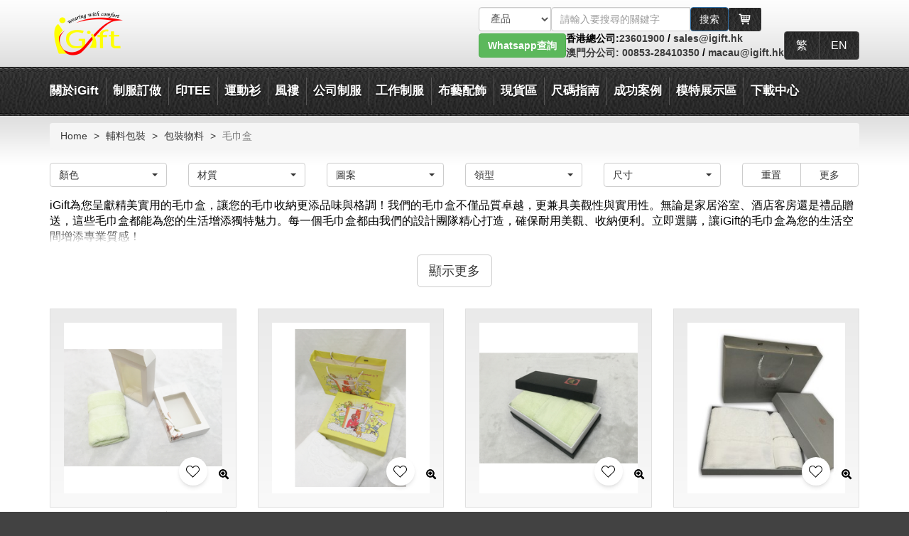

--- FILE ---
content_type: text/html; charset=UTF-8
request_url: https://www.igift.hk/Towel%20box.html
body_size: 49159
content:
<!DOCTYPE html>
<!-- mozl -->
<html lang="zh-HK">
<head>
	<meta charset="utf-8"/>
	<meta http-equiv="X-UA-Compatible" content="IE=edge,chrome=1"/>
	<meta name="viewport" content="width=device-width, initial-scale=1.0, maximum-scale=5.0, minimum-scale=1.0, viewport-fit=cover" />
	<meta name="apple-mobile-web-app-capable" content="yes" />
	<meta http-equiv="x-dns-prefetch-control" content="on">
	<meta http-equiv="content-language" content="zh-HK">
	<base href="https://www.igift.hk/"/>
	<link rel="icon" href="images/title_icon.png"/>
	<meta name="google-site-verification" content="tQP-DWQnigYlNPb5lCoYzgiDRgvZbmApRK6serLmVzM" />
		<title>【訂製毛巾盒】｜訂做毛巾盒｜毛巾盒專營</title>
	<meta name="keywords" content="自製毛巾盒   訂做毛巾盒   毛巾盒專營 制服公司 制服訂做 iGift">
	<meta name="description" content="自製毛巾盒   訂做毛巾盒   毛巾盒專營 制服公司 制服訂做 iGift">
	

<meta name="robots" content="index, follow">
	<link rel="stylesheet" href="min/?b=css&f=bootstrap.min.css,style.css,responsive.css,fix.css,font-awesome.min.css,superfish.css,jquery.fancybox.css,jquery.fancybox-buttons.css" />
	<!--<link rel="stylesheet" href="css/bootstrap.min.css" />-->
	<!--<link rel="stylesheet" href="css/fix.css" />-->
	<!--<link rel="stylesheet" href="css/bootstrap.min.css" />-->
	<!--<link rel="stylesheet" href="css/font-awesome.min.css" />-->
	<!--<link rel="stylesheet" href="css/superfish.css" />-->
	<!--<link rel="stylesheet" href="css/jquery.fancybox.css" />-->
	<!--<link rel="stylesheet" href="css/jquery.fancybox-buttons.css" />-->
	<!--<link rel="stylesheet" href="css/style.css" />-->
	<!--<link rel="stylesheet" href="css/responsive.css" />-->

	<script src="js/jquery-3.6.0.min.js"></script>
	<script src="js/jquery.cookie.js"></script>
	<script src="js/jquery-migrate-1.4.1.min.js"></script>
	<!--<script src="js/jquery-migrate-3.4.0.min.js"></script>-->
	<!--<script>-->
	<!--    jQuery.migrateMute = false;-->
	<!--    jQuery.migrateTrace = true;-->
	<!--</script>-->
	<!-- lazyloader for images (including responsive images picture/srcset), iframes, scripts/widgets and much more -->
	<script>
	window.lazySizesConfig = { expand: 1, };
	</script>
	<script src="assets/libraries/lazysizes.min.js" async></script>
	<script src="js/common.js"></script>
	<!--[if lte IE 9]>
	<script src="js/respond.js"></script>
	<script src="js/html5shiv.js"></script>
	<![endif]-->

    
</head>
<body class="lang-hk page-pc">
	<div class="wrapper" id="wrapper">
		<div class="page">
			<div id="desktopHeader"><div class="speak-wapper">
	<div class="row">
		<div class="col-xs-7">
			<div class="text-speak">
				<div id="speak-info">
					<p id="info_speak_now">請開始說話(只支持粵語)，正在收聽...</p>
					<p id="info_no_speech">未檢測到語音。 您可能需要調整<a href="//support.google.com/chrome/bin/answer.py?hl=en&amp;answer=1407892">麥克風設置</a>。</p>
					<p id="info_no_microphone"></p>
					<p id="info_allow">點擊上方的“允許”按鈕以啟用您的麥克風。</p>
					<p id="info_denied">拒絕使用麥克風。</p>
					<p id="info_blocked">禁止使用麥克風。 要進行更改，請轉到 chrome://settings/contentExceptions#media-stream</p>
					<p id="speak-content"></p>
				</div>
			</div>
		</div>
		<div class="col-xs-5">
			<button type="button" class="close pull-right" aria-label="Close"><span aria-hidden="true">&times;</span></button>
			<div class="icon-speak"><i class="fa fa-lg fa-microphone"></i></div>
		</div>
	</div>
</div>
<div class="header-container">
	<h1 style="display:none">【訂製毛巾盒】｜訂做毛巾盒｜毛巾盒專營</h1>
	<div class="container" style="display: flex; align-items: center;">
    <a href="/" style="margin-right: auto">
      <img src="https://www.igift.hk/images/logo.png" width="108" height="64" alt="iGift Logo"  />
    </a>
		<div class="header">
      <div style="display: flex; align-items: center; gap: 5px; justify-content: end">
        <form class="form-inline form-search" id="form-search">
          <div class="input-group search_div">

            <select class="form-control selectpicker" aria-label="搜索類型">
              <option value="1">產品</option>
              <option value="news">博客</option>
              <option value="2">站內搜索</option>

              
            </select>
            <input type="hidden"  class="baiduOrGoogle" name="baiduOrGoogle" value="0">

            <span class="product_search" >
					  <input type="text" name="keyword"   class="form-control"  placeholder="請輸入要搜尋的關鍵字" id="search_name111">
						<button type="submit" class="btn btn-primary product_b"> <span class="text">搜索</span></button>
					</span>

            <gcse:searchbox-only></gcse:searchbox-only>
          </div>
        </form>

        <a class="btn header-btn" style="display: inline-flex" href="https://www.igift.hk/shopping-cart.html" title="購物車">
          <svg xmlns="http://www.w3.org/2000/svg" width="20" height="20" viewBox="0 0 24 24">
            <path fill="currentColor" d="M20.756 5.345A1 1 0 0 0 20 5H6.181l-.195-1.164A1 1 0 0 0 5 3H2.75a1 1 0 1 0 0 2h1.403l1.86 11.164l.045.124l.054.151l.12.179l.095.112l.193.13l.112.065a1 1 0 0 0 .367.075H18a1 1 0 1 0 0-2H7.847l-.166-1H19a1 1 0 0 0 .99-.858l1-7a1 1 0 0 0-.234-.797M18.847 7l-.285 2H15V7zM14 7v2h-3V7zm0 3v2h-3v-2zm-4-3v2H7l-.148.03L6.514 7zm-2.986 3H10v2H7.347zM15 12v-2h3.418l-.285 2z"/>
            <circle cx="8.5" cy="19.5" r="1.5" fill="currentColor"/>
            <circle cx="17.5" cy="19.5" r="1.5" fill="currentColor"/>
          </svg>
        </a>

        
              </div>

      <div style="display: flex; align-items: center; gap: 15px">
        <div class="whatsapp-special">
          <a type="button" class="btn btn-success desktop" href="https://api.whatsapp.com/send?phone=85256611880" target="_blank"><b>Whatsapp查詢</b></a>
          <a class="moblie" href="https://api.whatsapp.com/send?phone=85256611880" target="_blank">
            <img src="images/some/whatsapp-special.png" width="40" height="40" alt="whatsapp">
          </a>
        </div>

        <div class="contact-method">
          <span class="long">香港總公司:</span><span class="short">香港:</span><a href="tel:23601900">23601900</a> / <a href="mailto:sales@igift.hk">sales@igift.hk</a><br>
          <span class="long"><a href="igift-macau-office.html">澳門分公司:</a></span><span class="short"><a href="igift-macau-office.html">澳門:</a></span><a href="tel:00853-28410350"> 00853-28410350</a> / <a href="mailto:macau@igift.hk">macau@igift.hk</a>
        </div>

        <div class="btn-group lang-list">
                      <a class="btn header-btn" href="https://www.igift.hk/action/set_lang/hk" data-lang="hk">
              繁            </a>
                      <a class="btn header-btn" href="https://www.igift.hk/action/set_lang/en" data-lang="en">
              EN            </a>
                  </div>
      </div>
		</div>
	</div>
</div>

<div class="top-container">
	<div class="container">
		<div class="top-links ">
			<ul class="level1 clearfix"><li class="first parent"><a href="category/about_igift">關於iGift</a><ul class="level2 clearfix"><li data-num='0' class="first parent"><a href="#">聯絡我們</a><ul class="level3 clearfix"><li data-num='0' class="first"><a href="https://www.igift.hk/contact-us.html">聯絡我們</a></li><li data-num='0' class=""><a href="https://www.igift.hk/onlineorderform/view.php?id=114">客戶留言</a></li><li data-num='0' class=""><a href="https://www.igift.hk/onlineorderform/view.php?id=118">客戶意見調查</a></li><li data-num='0' class="last"><a href="https://www.igift.hk/invest-igift-business.html">投資iGift</a></li></ul></li><li data-num='0' class="parent"><a href="#">關於iGift</a><ul class="level3 clearfix"><li data-num='0' class="first"><a href="https://www.igift.hk/uniform-shirt-custom.html">公司簡介</a></li><li data-num='0' class=""><a href="https://www.igift.hk/factory-view.html">廠房設備</a></li></li><li data-num='0' class=""><a href="https://www.igift.hk/staff-uniform.html">客戶鳴謝</a></li><li data-num='0' class=""><a href="https://www.igift.hk/apparel-inspection.html">品質驗証</a></li><li data-num='0' class="last"><a href="https://www.igift.hk/uniforms-links.html">功能品牌布料</a></li></ul></li><li data-num='0' class="parent"><a href="#">公司資訊</a><ul class="level3 clearfix"><li data-num='0' class="first"><a href="https://www.igift.hk/purchasing-card-cn.html">採購卡</a></li><li data-num='0' class=""><a href="https://www.igift.hk/igift-macau-office.html">澳門專頁</a></li><li data-num='0' class=""><a href="https://www.igift.hk/hkrita.html">HKRITA 科研項目</a></li><li data-num='0' class=""><a href="https://www.igift.hk/CSR-Awards.html">企業責任相關獎項</a></li><li data-num='0' class=""><a href="https://www.igift.hk/company-information.html">公司資訊</a></li><li data-num='0' class=""><a href="https://www.igift.hk/school-uniform-faq.html">聖保羅男女中學 冬季校褸訂購 FAQ</a></li><li data-num='0' class=""><a href="https://www.igift.hk/Macao-Education-and-Youth-Affairs-Bureau_school-uniform.html">二龍喉公立小學 中葡職中小學 校服</a></li><li data-num='0' class=""><a href="https://www.igift.hk/Polytechnic-Radiology-Order.html">理工 放射學 訂購</a></li><li data-num='1' class=""><a href="https://www.igift.hk/Antipyretic clothing.html">建造業議會 CIC 抗熱服</a></li><li data-num='1' class=""><a href="https://www.igift.hk/校服尺吋表.html">高福耀紀念學校、實馬會田綺玲學校、羅怡基紀念學校校服訂購</a></li><li data-num='1' class=""><a href="https://www.igift.hk/2024happy-panel.html">iGift成為 2024 開心工作間-開心企業</a></li><li data-num='1' class="last"><a href="https://www.igift.hk/school-uniform-faq-2.html">香港四邑商工總會新會商會學校 春夏冬校服訂購FAQ</a></li></ul></li><li data-num='0' class="parent"><a href="#">獎項</a><ul class="level3 clearfix"><li data-num='0' class="first"><a href="https://www.igift.hk/business-development-award.html">業務拓展策略獎</a></li><li data-num='0' class=""><a href="https://www.igift.hk/ebusiness-award.html">十大網商獎項</a></li><li data-num='0' class=""><a href="https://www.igift.hk/bestsmeaward.html">最佳中小企業獎</a></li><li data-num='0' class=""><a href="https://www.igift.hk/achievement-design.html">設計獎項</a></li><li data-num='0' class=""><a href="https://www.igift.hk/best-online-brand-awards.html">網商優秀品牌</a></li><li data-num='0' class=""><a href="https://www.igift.hk/Youth-entrepreneurship-Award.html">青年創業獎</a></li><li data-num='0' class=""><a href="https://www.igift.hk/HKMA.html">人才培訓大獎</a></li><li data-num='0' class=""><a href="https://www.igift.hk/Ecommerce-Award.html">電子商貿獎</a></li><li data-num='1' class=""><a href="https://www.igift.hk/Macau-Buiness-award.html">澳門商務大獎</a></li><li data-num='1' class=""><a href="https://www.igift.hk/Upgrading-Transformation-Award.html">香港工商業獎-升級轉型獎</a></li><li data-num='1' class=""><a href="https://www.igift.hk/Customer-service-excellence-award.html">十大中小型企業優質顧客服務大獎</a></li><li data-num='1' class=""><a href="https://www.igift.hk/Best.hk-Website-Award.html">最佳.hk 網站獎</a></li><li data-num='1' class="last"><a href="https://www.igift.hk/alibaba  E-commerce.html">TOP10達人</a></li></ul></li><li data-num='0' class="parent"><a href="https://www.igift.hk/">認證</a><ul class="level3 clearfix"><li data-num='0' class="first"><a href="https://www.igift.hk/Sedex-auditreport.html">Sedex</a></li><li data-num='0' class=""><a href="https://www.igift.hk/FAMACertificate.html">FAMA 認證</a></li><li data-num='0' class=""><a href="https://www.igift.hk/Environmental-excellence-award.html">環境卓越獎</a></li><li data-num='0' class=""><a href="https://www.igift.hk/ISO9001-certificate.html">ISO9001</a></li><li data-num='0' class=""><a href="https://www.igift.hk/Engineering-Certification.html">工廠認證</a></li><li data-num='0' class="last"><a href="https://www.igift.hk/Universal2022.html">Universal 證書</a></li></ul></li><li data-num='0' class="last parent"><a href="https://www.igift.hk/cpage.html">国内专页</a><ul class="level3 clearfix"><li data-num='0' class="first"><a href="https://www.igift.hk/about_us_cn.html">关于我们</a></li><li data-num='0' class=""><a href="https://www.igift.hk/company_status_cn.html">公司动态</a></li><li data-num='0' class="last"><a href="https://www.igift.hk/category/cn_product">产品类别</a></li></ul></li></ul></li><li class="parent"><a href="category/product_category">制服訂做</a><ul class="level2 clearfix"><li data-num='0' class="first"><a href="https://www.igift.hk/tshirts-print-logo.html">T恤</a></li><li data-num='0' class=""><a href="https://www.igift.hk/polo-shirts-print.html">Polo-恤</a></li><li data-num='0' class=""><a href="https://www.igift.hk/tags/HOODIE%E9%80%A3%E5%B8%BD%E8%A1%9B%E8%A1%A3.html">HOODIE衛衣</a></li><li data-num='0' class=""><a href="https://www.igift.hk/vest-singlet-top.html">背心T恤</a></li><li data-num='0' class=""><a href="https://www.igift.hk/vest-jacket.html">背心外套</a></li><li data-num='0' class=""><a href="https://www.igift.hk/menshirts-womenshirts-workshirts.html">恤衫</a></li><li data-num='0' class=""><a href="https://www.igift.hk/apron-customs-made.html">圍裙</a></li><li data-num='0' class=""><a href="https://www.igift.hk/twill-cargo-pants-trousers.html">斜褲</a></li><li data-num='1' class="parent"><a href="https://www.igift.hk/page_design/jacket.html">風褸 / 外套</a><ul class="level3 clearfix"><li data-num='0' class="first"><a href="https://www.igift.hk/jacket-windbreaker-order.html">風褸 / 外套</a></li><li data-num='0' class=""><a href="https://www.igift.hk/baseball-jacket.html">棒球褸</a></li><li data-num='0' class=""><a href="https://www.igift.hk/quilted-downjacket.html">夾棉/羽絨外套</a></li><li data-num='0' class=""><a href="https://www.igift.hk/detachable-jacket.html">兩件套風褸</a></li><li data-num='0' class=""><a href="https://www.igift.hk/3in1windbreaker.html">2合一/3合一風褸</a></li><li data-num='0' class=""><a href="https://www.igift.hk/causal-jacket.html">時裝風褸</a></li><li data-num='0' class=""><a href="https://www.igift.hk/tags/%E6%8B%89%E9%8F%88%E8%A1%9B%E8%A1%A3.html">拉鏈外套</a></li><li data-num='0' class=""><a href="https://www.igift.hk/tags/%E5%9C%93%E9%A0%98%E8%A1%9B%E8%A1%A3.html">圓領衛衣</a></li><li data-num='1' class="last"><a href="https://www.igift.hk/tags/半胸拉鏈衛衣.html">半胸拉鏈衛衣</a></li></ul></li><li data-num='1' class="parent"><a href="https://www.igift.hk/page_design/uniform-series.html">制服系列</a><ul class="level3 clearfix"><li data-num='0' class="first"><a href="https://www.igift.hk/safety-vest-industrial.html">工業制服</a></li><li data-num='0' class=""><a href="https://www.igift.hk/kitchen-uniforms-customs.html">廚師餐飲制服</a></li><li data-num='0' class=""><a href="https://www.igift.hk/security-uniforms.html">保安制服</a></li><li data-num='0' class=""><a href="https://www.igift.hk/medical-uniforms.html">護士/診所制服</a></li><li data-num='0' class=""><a href="https://www.igift.hk/cleaning-uniforms.html">清潔服</a></li><li data-num='0' class=""><a href="https://www.igift.hk/company-uniform.html">公司制服</a></li><li data-num='0' class=""><a href="https://www.igift.hk/beer-girls-uniform.html">賽車/啤酒女郎制服 </a></li><li data-num='0' class=""><a href="https://www.igift.hk/school-uniforms.html">校服</a></li><li data-num='1' class=""><a href="https://www.igift.hk/Hotel-uniform.html">酒店制服</a></li><li data-num='1' class=""><a href="https://www.igift.hk/class-tee_soc-tee_ocamp-tee.html">班衫 / Soc衫</a></li><li data-num='1' class="last"><a href="https://www.igift.hk/tags/%E8%A8%82%E8%A3%BDRPET%E5%86%8D%E7%94%9F%E7%92%B0%E4%BF%9D%E5%88%B6%E6%9C%8D.html">RPET再生環保系列</a></li></ul></li><li data-num='1' class="parent"><a href="https://www.igift.hk/page_design/business-suits.html">西裝 </a><ul class="level3 clearfix"><li data-num='0' class="first"><a href="https://www.igift.hk/business-suits-custom.html">男西裝</a></li><li data-num='0' class=""><a href="https://www.igift.hk/ladies-blazer-uniform.html">女西裝</a></li><li data-num='0' class=""><a href="https://www.igift.hk/men-trousers-cn.html">男西褲</a></li><li data-num='0' class=""><a href="https://www.igift.hk/lady-trousers.html">女西褲</a></li><li data-num='0' class=""><a href="https://www.igift.hk/uniform-skirts.html">西裙</a></li><li data-num='0' class="last"><a href="https://www.igift.hk/Waistcoat.html">西裝背心</a></li></ul></li><li data-num='1' class="parent"><a href="https://www.igift.hk/page_design/Knitting.html">針織系列</a><ul class="level3 clearfix"><li data-num='0' class="first"><a href="https://www.igift.hk/towel-cn.html">毛巾</a></li><li data-num='0' class=""><a href="https://www.igift.hk/sweater-cn.html">毛衫</a></li><li data-num='0' class=""><a href="https://www.igift.hk/knit-vest-cn.html">冷背心</a></li><li data-num='0' class=""><a href="https://www.igift.hk/cardigan-cn.html">冷外套</a></li><li data-num='0' class=""><a href="https://www.igift.hk/bandelet.html">圍巾</a></li><li data-num='0' class=""><a href="https://www.igift.hk/knit-hat-cn.html">冷帽</a></li><li data-num='0' class=""><a href="https://www.igift.hk/compressed-packaged-teeshirt.html">壓縮衣服 / 毛巾</a></li><li data-num='0' class=""><a href="https://www.igift.hk/socks-custom-order.html">襪</a></li><li data-num='1' class="last"><a href="https://www.igift.hk/bathrobe.html">浴袍</a></li></ul></li><li data-num='1' class="parent"><a href="https://www.igift.hk/page_design/Sports-series.html">運動系列</a><ul class="level3 clearfix"><li data-num='0' class="first"><a href="https://www.igift.hk/sportswear-tshirt-dryfit.html">功能性運動衫</a></li><li data-num='0' class=""><a href="https://www.igift.hk/cheerleader-uniforms.html">啦啦隊服</a></li><li data-num='0' class=""><a href="https://www.igift.hk/darts-shirts.html">鏢隊衫</a></li><li data-num='0' class=""><a href="https://www.igift.hk/athletics-teamwear-tracksuits.html">球服 / 田徑服 / 運動套裝</a></li><li data-num='0' class=""><a href="https://www.igift.hk/bike-jersey.html">單車衫/單車褲</a></li><li data-num='0' class=""><a href="https://www.igift.hk/shorts-sport-pants.html">運動褲 / 運動裙</a></li><li data-num='0' class=""><a href="https://www.igift.hk/martial-art-uniform-cn.html">功夫衫 / 跆拳道衫</a></li><li data-num='0' class=""><a href="https://www.igift.hk/baseball-teamwear.html">棒球衫</a></li><li data-num='1' class=""><a href="https://www.igift.hk/Fourneedle six lines gym room fitting wear.html">緊身運動款</a></li><li data-num='1' class=""><a href="https://www.igift.hk/digital-sublimation-tee.html+1">熱升華產品</a></li><li data-num='1' class="last"><a href="https://www.igift.hk/Football-jersey.html">足球服</a></li></ul></li><li data-num='1' class="parent"><a href="https://www.igift.hk/page_design/Ritual-series.html">典禮儀式系列</a><ul class="level3 clearfix"><li data-num='0' class="first"><a href="https://www.igift.hk/graduation-gown.html">畢業袍</a></li><li data-num='0' class=""><a href="https://www.igift.hk/choir-gown.html">聖詩袍</a></li><li data-num='0' class=""><a href="https://www.igift.hk/graduation-cap-cn.html">畢業帽</a></li><li data-num='0' class=""><a href="https://www.igift.hk/Cap tassel.hrml">畢業帽流蘇</a></li><li data-num='0' class=""><a href="https://www.igift.hk/Honor rope.html">榮譽繩</a></li><li data-num='0' class="last"><a href="https://www.igift.hk/Cleric shirt.html">牧師襯衫</a></li></ul></li><li data-num='1' class="last parent"><a href="https://www.igift.hk/page_design/other.html">其他</a><ul class="level3 clearfix"><li data-num='0' class="first"><a href="https://www.igift.hk/Men Underwear Boxer.html">內褲</a></li><li data-num='0' class=""><a href="https://www.igift.hk/fashion-wear.html">時裝款式</a></li><li data-num='0' class=""><a href="https://www.igift.hk/Ice sleeve.html">袖套</a></li><li data-num='0' class=""><a href="https://www.igift.hk/BB scarf.html">嬰兒圍巾</a></li><li data-num='0' class=""><a href="https://www.igift.hk/cosplay.html">Cosplay</a></li><li data-num='0' class=""><a href="https://www.igift.hk/children’s-wear.html">童裝</a></li><li data-num='0' class=""><a href="https://www.igift.hk/Anti-cutting-trousers.html">防切割褲</a></li><li data-num='0' class=""><a href="https://www.igift.hk/jeans.html">牛仔褲</a></li><li data-num='1' class=""><a href="https://www.igift.hk/Jean-jacket.html">牛仔褸</a></li><li data-num='1' class=""><a href="https://www.igift.hk/Surgical cap-doctor cap.html">手術帽/醫生帽</a></li><li data-num='1' class="last"><a href="https://www.igift.hk/Vending-Machines.html">自動販賣機</a></li></ul></li></ul></li><li class="parent"><span class="span-menu-item">印TEE</span><ul class="level2 clearfix"><li data-num='0' class="first parent"><a href="https://www.igift.hk/">T恤</a><ul class="level3 clearfix"><li data-num='0' class="first"><a href="https://www.igift.hk/T恤訂做.html">T恤訂做</a></li><li data-num='0' class=""><a href="https://www.igift.hk/訂製TShirt價錢.html">訂製TShirt價錢</a></li><li data-num='0' class=""><a href="https://www.igift.hk/團隊衫訂製.html">團隊衫訂製</a></li><li data-num='0' class=""><a href="https://www.igift.hk/印衫訂製.html">印衫訂製</a></li><li data-num='0' class=""><a href="https://www.igift.hk/香港印衫.html">香港印衫</a></li><li data-num='0' class=""><a href="https://www.igift.hk/背心T恤訂做.html">背心T恤訂做</a></li><li data-num='0' class=""><a href="https://www.igift.hk/t恤設計模板.html">t恤設計模板</a></li><li data-num='0' class=""><a href="https://www.igift.hk/OCAMP Tee-1.html">OCAMP Tee</a></li><li data-num='1' class=""><a href="https://www.igift.hk/Soc Tee.html">Soc Tee</a></li><li data-num='1' class=""><a href="https://www.igift.hk/情侶Tee.html">情侶Tee</a></li><li data-num='1' class=""><a href="https://www.igift.hk/T恤印刷.html">T恤印刷</a></li><li data-num='1' class=""><a href="https://www.igift.hk/印T.html">印T</a></li><li data-num='1' class=""><a href="https://www.igift.hk/印T Shirt.html">印T Shirt</a></li><li data-num='1' class=""><a href="https://www.igift.hk/T Shirt印刷.html">T Shirt印刷</a></li><li data-num='1' class=""><a href="https://www.igift.hk/Tee Shirt印製.html">Tee Shirt印製</a></li><li data-num='1' class=""><a href="https://www.igift.hk/O camp Tee.html">O camp Tee</a></li><li data-num='2' class=""><a href="https://www.igift.hk/自製Tee.html">自製Tee</a></li><li data-num='2' class=""><a href="https://www.igift.hk/T Shirt訂製.html">T Shirt訂製</a></li><li data-num='2' class=""><a href="https://www.igift.hk/訂造T Shirt.html">訂造T Shirt</a></li><li data-num='2' class="last"><a href="https://www.igift.hk/自訂Tee.html">自訂Tee</a></li></ul></li><li data-num='0' class="parent"><a href="https://www.igift.hk/">Polo衫/班衫</a><ul class="level3 clearfix"><li data-num='0' class="first"><a href="https://www.igift.hk/Polo恤訂製.html">Polo恤訂製</a></li><li data-num='0' class=""><a href="https://www.igift.hk/Polo衫訂做.html">Polo衫訂做</a></li><li data-num='0' class=""><a href="https://www.igift.hk/polo衫價錢.html">polo衫價錢</a></li><li data-num='0' class=""><a href="https://www.igift.hk/班衫訂製.html">班衫訂製</a></li><li data-num='0' class=""><a href="https://www.igift.hk/班衫設計.html">班衫設計</a></li><li data-num='0' class=""><a href="https://www.igift.hk/polo恤訂造.html">polo恤訂造</a></li><li data-num='0' class=""><a href="https://www.igift.hk/polo shirt訂製.html">polo shirt訂製</a></li><li data-num='0' class=""><a href="https://www.igift.hk/polo shirt訂造.html">polo shirt訂造</a></li><li data-num='1' class=""><a href="https://www.igift.hk/訂制衣服.html">訂制衣服</a></li><li data-num='1' class=""><a href="https://www.igift.hk/polo 襯衫.html">polo 襯衫</a></li><li data-num='1' class=""><a href="https://www.igift.hk/polo 恤衫.html">polo 恤衫</a></li><li data-num='1' class=""><a href="https://www.igift.hk/polo t shirt男.html">polo t shirt男</a></li><li data-num='1' class="last"><a href="https://www.igift.hk/polo t 恤.html">polo t 恤</a></li></ul></li><li data-num='0' class="parent"><a href="https://www.igift.hk/">衛衣</a><ul class="level3 clearfix"><li data-num='0' class="first"><a href="https://www.igift.hk/衛衣訂做.html">衛衣訂做</a></li><li data-num='0' class=""><a href="https://www.igift.hk/拉鏈衛衣訂製.html">拉鏈衛衣訂製</a></li><li data-num='0' class=""><a href="https://www.igift.hk/hoodie訂製.html">hoodie訂製</a></li><li data-num='0' class=""><a href="https://www.igift.hk/無帽衛衣訂製.html">無帽衛衣訂製</a></li><li data-num='0' class=""><a href="https://www.igift.hk/衛衣外套訂製.html">衛衣外套訂製</a></li><li data-num='0' class=""><a href="https://www.igift.hk/套頭衛衣訂製.html">套頭衛衣訂製</a></li><li data-num='0' class=""><a href="https://www.igift.hk/連帽衛衣訂製.html">連帽衛衣訂製</a></li><li data-num='0' class=""><a href="https://www.igift.hk/衛衣印刷.html">衛衣印刷</a></li><li data-num='1' class="last"><a href="https://www.igift.hk/訂做衛衣價格.html">訂做衛衣價格</a></li></ul></li><li data-num='0' class="parent"><a href="https://www.igift.hk/">恤衫</a><ul class="level3 clearfix"><li data-num='0' class="first"><a href="https://www.igift.hk/訂製襯衫.html">訂製襯衫</a></li><li data-num='0' class=""><a href="https://www.igift.hk/訂製恤衫.html">訂製恤衫</a></li><li data-num='0' class=""><a href="https://www.igift.hk/訂造恤衫.html">訂造恤衫</a></li><li data-num='0' class=""><a href="https://www.igift.hk/恤衫訂造.html">恤衫訂造</a></li><li data-num='0' class=""><a href="https://www.igift.hk/訂做機恤.html">訂做機恤</a></li><li data-num='0' class=""><a href="https://www.igift.hk/訂造恤衫推薦.html">訂造恤衫推薦</a></li><li data-num='0' class=""><a href="https://www.igift.hk/西裝恤衫.html">西裝恤衫</a></li><li data-num='0' class=""><a href="https://www.igift.hk/恤衫西褲.html">恤衫西褲</a></li><li data-num='1' class=""><a href="https://www.igift.hk/恤衫尺寸.html">恤衫尺寸</a></li><li data-num='1' class=""><a href="https://www.igift.hk/恤衫制服.html">恤衫制服</a></li><li data-num='1' class="last"><a href="https://www.igift.hk/訂做恤衫價格.html">訂做恤衫價格</a></li></ul></li><li data-num='0' class="parent"><a href="https://www.igift.hk/">特快服務</a><ul class="level3 clearfix"><li data-num='0' class="first"><a href="https://www.igift.hk/特快T恤印製.html">特快T恤印製</a></li><li data-num='0' class=""><a href="https://www.igift.hk/特快訂製 Polo衫.html">特快訂製 Polo衫</a></li><li data-num='0' class=""><a href="https://www.igift.hk/特快訂製衝鋒衣外套.html">特快訂製衝鋒衣外套</a></li><li data-num='0' class=""><a href="https://www.igift.hk/特快訂做背心外套.html">特快訂做背心外套</a></li><li data-num='0' class=""><a href="https://www.igift.hk/特快訂製籃球隊衫.html">特快訂製籃球隊衫</a></li><li data-num='0' class=""><a href="https://www.igift.hk/特快訂製棒球帽.html">特快訂製棒球帽</a></li><li data-num='0' class="last"><a href="https://www.igift.hk/特快訂製衛衣.html">特快訂製衛衣</a></li></ul></li><li data-num='0' class="parent"><a href="https://www.igift.hk/">布袋</a><ul class="level3 clearfix"><li data-num='0' class="first"><a href="https://www.igift.hk/布袋訂製.html">布袋訂製</a></li><li data-num='0' class=""><a href="https://www.igift.hk/帆布袋設計.html">帆布袋設計</a></li><li data-num='0' class=""><a href="https://www.igift.hk/帆布袋訂製.html">帆布袋訂製</a></li><li data-num='0' class=""><a href="https://www.igift.hk/運動索繩袋.html">運動索繩袋</a></li><li data-num='0' class=""><a href="https://www.igift.hk/索帶袋訂做.html">索帶袋訂做</a></li><li data-num='0' class="last"><a href="https://www.igift.hk/索繩布袋訂做.html">索繩布袋訂做</a></li></ul></li><li data-num='0' class="parent"><a href="https://www.igift.hk/">畢業袍</a><ul class="level3 clearfix"><li data-num='0' class="first"><a href="https://www.igift.hk/畢業袍租借.html">畢業袍租借</a></li><li data-num='0' class=""><a href="https://www.igift.hk/製造畢業袍.html">製造畢業袍</a></li><li data-num='0' class=""><a href="https://www.igift.hk/幼兒園畢業袍租借.html">幼兒園畢業袍租借</a></li><li data-num='0' class=""><a href="https://www.igift.hk/小學畢業袍租借.html">小學畢業袍租借</a></li><li data-num='0' class=""><a href="https://www.igift.hk/中學畢業袍租借.html">中學畢業袍租借</a></li><li data-num='0' class=""><a href="https://www.igift.hk/訂製幼稚園畢業袍.html">訂製幼稚園畢業袍</a></li><li data-num='0' class=""><a href="https://www.igift.hk/訂製小學畢業袍.html">訂製小學畢業袍</a></li><li data-num='0' class=""><a href="https://www.igift.hk/訂製中學畢業袍.html">訂製中學畢業袍</a></li><li data-num='1' class=""><a href="https://www.igift.hk/畢業袍穿搭.html">畢業袍穿搭</a></li><li data-num='1' class=""><a href="https://www.igift.hk/畢業袍披肩顏色分別.html">香港各大大學畢業袍披肩系列</a></li><li data-num='1' class=""><a href="https://www.igift.hk/訂做畢業袍價格.html">訂做畢業袍價格</a></li><li data-num='1' class="last"><a href="https://www.igift.hk/畢業公仔訂製.html">畢業公仔訂製</a></li></ul></li><li data-num='0' class="last parent"><a href="https://www.igift.hk/">其他</a><ul class="level3 clearfix"><li data-num='0' class="first"><a href="https://www.igift.hk/內褲訂製.html">內褲訂製</a></li><li data-num='0' class=""><a href="https://www.igift.hk/設計衣服網站.html">設計衣服網站</a></li><li data-num='0' class=""><a href="https://www.igift.hk/RPET再生環保系列.html">RPET再生環保材料系列</a></li><li data-num='0' class=""><a href="https://www.igift.hk/RPET再生制服.html">RPET再生制服</a></li><li data-num='0' class=""><a href="https://www.igift.hk/現貨價格表.html">現貨價格表</a></li><li data-num='0' class=""><a href="https://www.igift.hk/環保再生材料RPET T恤.html">環保再生材料RPET T恤</a></li><li data-num='0' class=""><a href="https://www.igift.hk/訂製男裝內褲.html">訂製男裝內褲</a></li><li data-num='0' class=""><a href="https://www.igift.hk/香港房屋署polo平面圖.html">香港房屋署polo平面圖</a></li><li data-num='1' class=""><a href="https://www.igift.hk/訂購防靜電無塵工作服.html">訂購防靜電無塵工作服</a></li><li data-num='1' class=""><a href="https://www.igift.hk/航空管理局背心標準.html">航空管理局背心標準</a></li><li data-num='1' class="last"><a href="https://www.igift.hk/耐工業水洗面料.html">耐工業水洗面料</a></li></ul></li></ul></li><li class="parent"><span class="span-menu-item">運動衫</span><ul class="level2 clearfix"><li data-num='0' class="first parent"><a href="https://www.igift.hk/跑步背心訂製.html">跑步背心訂製</a><ul class="level3 clearfix"><li data-num='0' class="first"><a href="https://www.igift.hk/跑步背心女.html">跑步背心女</a></li><li data-num='0' class=""><a href="https://www.igift.hk/跑步背心男.html">跑步背心男</a></li><li data-num='0' class=""><a href="https://www.igift.hk/慢跑背心.html">慢跑背心</a></li><li data-num='0' class=""><a href="https://www.igift.hk/耐磨運動衫訂製.html">耐磨運動衫訂製</a></li><li data-num='0' class=""><a href="https://www.igift.hk/iGift%20全運會專業隊衫訂製.html">iGift 全運會專業隊衫訂製</a></li><li data-num='0' class=""><a href="https://www.igift.hk/慢跑背心推薦.html">慢跑背心推薦</a></li><li data-num='0' class=""><a href="https://www.igift.hk/跑步背心推薦.html">跑步背心推薦</a></li><li data-num='0' class="last"><a href="https://www.igift.hk/"></a></li></ul></li><li data-num='0' class="parent"><a href="https://www.igift.hk/緊身衣訂製.html">緊身衣訂製</a><ul class="level3 clearfix"><li data-num='0' class="first"><a href="https://www.igift.hk/女緊身衣.html">女緊身衣</a></li><li data-num='0' class=""><a href="https://www.igift.hk/緊身衣男.html">緊身衣男</a></li><li data-num='0' class=""><a href="https://www.igift.hk/緊身衫.html">緊身衫</a></li><li data-num='0' class=""><a href="https://www.igift.hk/運動緊身衣推薦.html">運動緊身衣推薦</a></li><li data-num='0' class=""><a href="https://www.igift.hk/兒童緊身衣.html">兒童緊身衣</a></li><li data-num='0' class=""><a href="https://www.igift.hk/登山緊身褲.html">登山緊身褲</a></li><li data-num='0' class=""><a href="https://www.igift.hk/爬山緊身褲.html">爬山緊身褲</a></li><li data-num='0' class=""><a href="https://www.igift.hk/跑步緊身褲.html">跑步緊身褲</a></li><li data-num='1' class=""><a href="https://www.igift.hk/運動緊身褲男.html">運動緊身褲男</a></li><li data-num='1' class=""><a href="https://www.igift.hk/緊身褲男.html">緊身褲男</a></li><li data-num='1' class=""><a href="https://www.igift.hk/女緊身褲.html">女緊身褲</a></li><li data-num='1' class=""><a href="https://www.igift.hk/女生緊身褲.html">女生緊身褲</a></li><li data-num='1' class=""><a href="https://www.igift.hk/運動緊身褲穿法.html">運動緊身褲穿法</a></li><li data-num='1' class=""><a href="https://www.igift.hk/健身緊身褲.html">健身緊身褲</a></li><li data-num='1' class="last"><a href="https://www.igift.hk/緊身褲作用.html">緊身褲作用</a></li></ul></li><li data-num='0' class="parent"><a href="https://www.igift.hk/">球服</a><ul class="level3 clearfix"><li data-num='0' class="first"><a href="https://www.igift.hk/足球衫訂製.html">足球衫訂製</a></li><li data-num='0' class=""><a href="https://www.igift.hk/足球訓練背心訂製.html">足球訓練背心訂製</a></li><li data-num='0' class=""><a href="https://www.igift.hk/足球Polo訂製.html">足球Polo訂製</a></li><li data-num='0' class=""><a href="https://www.igift.hk/兒童足球衫.html">兒童足球衫</a></li><li data-num='0' class=""><a href="https://www.igift.hk/足球打底衫.html">足球打底衫</a></li><li data-num='0' class=""><a href="https://www.igift.hk/桌球球衣.html">桌球球衣</a></li><li data-num='0' class=""><a href="https://www.igift.hk/欖球衫訂製.html">欖球衫訂製</a></li><li data-num='0' class=""><a href="https://www.igift.hk/訂製保齡球衫.html">訂製保齡球衫</a></li><li data-num='1' class=""><a href="https://www.igift.hk/波衫印字.html">波衫印字</a></li><li data-num='1' class=""><a href="https://www.igift.hk/波衫印字價格.html">波衫印字價格</a></li><li data-num='1' class=""><a href="https://www.igift.hk/波衫訂造.html">波衫訂造</a></li><li data-num='1' class=""><a href="https://www.igift.hk/女装波衫.html">女装波衫</a></li><li data-num='1' class=""><a href="https://www.igift.hk/足球運動服訂製.html">足球運動服訂製</a></li><li data-num='1' class=""><a href="https://www.igift.hk/訂購乒乓球羽毛球服.html">訂購乒乓球羽毛球服</a></li><li data-num='1' class="last"><a href="https://www.igift.hk/排球衫訂製.html">排球衫訂製</a></li></ul></li><li data-num='0' class=""><a href="https://www.igift.hk/功夫衫訂製.html">功夫衫訂製</a></li><li data-num='0' class="parent"><a href="https://www.igift.hk/啦啦隊服訂製.html">啦啦隊服訂製</a><ul class="level3 clearfix"><li data-num='0' class="first"><a href="https://www.igift.hk/啦啦隊衣服.html">啦啦隊衣服</a></li><li data-num='0' class="last"><a href="https://www.igift.hk/兒童啦啦隊服.html">兒童啦啦隊服</a></li></ul></li><li data-num='0' class=""><a href="https://www.igift.hk/跆拳道衫.html">跆拳道衫</a></li><li data-num='0' class="parent"><a href="https://www.igift.hk/">單車衫/單車褲</a><ul class="level3 clearfix"><li data-num='0' class="first"><a href="https://www.igift.hk/單車衫褲.html">單車衫褲</a></li><li data-num='0' class=""><a href="https://www.igift.hk/單車衫女.html">單車衫女</a></li><li data-num='0' class=""><a href="https://www.igift.hk/單車衫訂做.html">單車衫訂做</a></li><li data-num='0' class=""><a href="https://www.igift.hk/單車衫推介.html">單車衫推介</a></li><li data-num='0' class=""><a href="https://www.igift.hk/單車褲.html">單車褲</a></li><li data-num='0' class=""><a href="https://www.igift.hk/單車衫設計.html">單車衫設計</a></li><li data-num='0' class=""><a href="https://www.igift.hk/單車衫邊度買.html">單車衫邊度買</a></li><li data-num='0' class="last"><a href="https://www.igift.hk/單車服.html">單車服</a></li></ul></li><li data-num='0' class="parent"><a href="https://www.igift.hk/">棒球衫</a><ul class="level3 clearfix"><li data-num='0' class="first"><a href="https://www.igift.hk/棒球衣訂做.html">棒球衣訂做</a></li><li data-num='0' class=""><a href="https://www.igift.hk/棒球衣.html">棒球衣</a></li><li data-num='0' class="last"><a href="https://www.igift.hk/棒球制服.html">棒球制服</a></li></ul></li><li data-num='1' class="last parent"><a href="https://www.igift.hk/">籃球服</a><ul class="level3 clearfix"><li data-num='0' class="first last"><a href="https://www.igift.hk/訂製籃球服.html">訂製籃球服</a></li></ul></li></ul></li><li class="parent"><span class="span-menu-item">風褸</span><ul class="level2 clearfix"><li data-num='0' class="first parent"><a href="https://www.igift.hk/">風褸</a><ul class="level3 clearfix"><li data-num='0' class="first"><a href="https://www.igift.hk/風褸外套訂做.html">風褸外套訂做</a></li><li data-num='0' class=""><a href="https://www.igift.hk/團體風褸訂製.html">團體風褸訂製</a></li><li data-num='0' class=""><a href="https://www.igift.hk/訂製風褸物料.html">訂製風褸物料</a></li><li data-num='0' class=""><a href="https://www.igift.hk/輕薄風褸訂製.html">輕薄風褸訂製</a></li><li data-num='0' class=""><a href="https://www.igift.hk/訂造迷彩風褸.html">訂造迷彩風褸</a></li><li data-num='0' class=""><a href="https://www.igift.hk/防風風褸訂製.html">防風風褸訂製</a></li><li data-num='0' class=""><a href="https://www.igift.hk/訂製防水風褸.html">訂製防水風褸</a></li><li data-num='0' class=""><a href="https://www.igift.hk/訂造背心風褸.html">訂造背心風褸</a></li><li data-num='1' class=""><a href="https://www.igift.hk/訂做二合一風褸.html">訂做二合一風褸</a></li><li data-num='1' class=""><a href="https://www.igift.hk/風衣訂製.html">風衣訂製</a></li><li data-num='1' class=""><a href="https://www.igift.hk/風褸訂做.HTML">風褸訂做</a></li><li data-num='1' class=""><a href="https://www.igift.hk/訂造風褸.html">訂造風褸</a></li><li data-num='1' class=""><a href="https://www.igift.hk/風褸設計_1.html">風褸設計</a></li><li data-num='1' class=""><a href="https://www.igift.hk/超薄風褸.html">超薄風褸</a></li><li data-num='1' class="last"><a href="https://www.igift.hk/訂做風褸價格.html">訂做風褸價格</a></li></ul></li><li data-num='0' class="parent"><a href="https://www.igift.hk/班䄛訂製.html">班䄛訂製</a><ul class="level3 clearfix"><li data-num='0' class="first last"><a href="https://www.igift.hk/輕薄外套訂製.html">輕薄外套訂製</a></li></ul></li><li data-num='0' class="parent"><a href="https://www.igift.hk/">棒球䄛</a><ul class="level3 clearfix"><li data-num='0' class="first"><a href="https://www.igift.hk/棒球褸訂做.html">棒球褸訂做</a></li><li data-num='0' class=""><a href="https://www.igift.hk/棒球外套訂製.html">棒球外套訂製</a></li><li data-num='0' class=""><a href="https://www.igift.hk/訂造棒球外套.html">訂造棒球外套</a></li><li data-num='0' class=""><a href="https://www.igift.hk/棒球外套男.html">棒球外套男</a></li><li data-num='0' class="last"><a href="https://www.igift.hk/棒球服訂製.html">棒球服訂製</a></li></ul></li><li data-num='0' class="parent"><a href="https://www.igift.hk/">外套</a><ul class="level3 clearfix"><li data-num='0' class="first"><a href="https://www.igift.hk/團體外套訂製.html">團體外套訂製</a></li><li data-num='0' class=""><a href="https://www.igift.hk/外套印刷.html">外套印刷</a></li><li data-num='0' class=""><a href="https://www.igift.hk/訂製外套.html">訂製外套</a></li><li data-num='0' class=""><a href="https://www.igift.hk/夾克訂製.html">夾克訂製</a></li><li data-num='0' class=""><a href="https://www.igift.hk/防風外套訂製.html">防風外套訂製</a></li><li data-num='0' class=""><a href="https://www.igift.hk/防水外套訂製.html">防水外套訂製</a></li><li data-num='0' class=""><a href="https://www.igift.hk/防風防水外套訂製.html">防風防水外套訂製</a></li><li data-num='0' class=""><a href="https://www.igift.hk/輕薄外套訂製.html">輕薄外套訂製</a></li><li data-num='1' class=""><a href="https://www.igift.hk/防風雨外套.html">防風雨外套</a></li><li data-num='1' class=""><a href="https://www.igift.hk/背心外套訂做.html">背心外套訂做</a></li><li data-num='1' class="last"><a href="https://www.igift.hk/訂做外套價格.html">訂做外套價格</a></li></ul></li><li data-num='0' class="parent"><a href="https://www.igift.hk/">防曬外套</a><ul class="level3 clearfix"><li data-num='0' class="first"><a href="https://www.igift.hk/防曬外套訂製.html">防曬外套訂製</a></li><li data-num='0' class=""><a href="https://www.igift.hk/永久防曬外套訂製.html">永久防曬外套訂製</a></li><li data-num='0' class=""><a href="https://www.igift.hk/訂製抗UV防曬男外套.html">訂製抗UV防曬男外套</a></li><li data-num='0' class=""><a href="https://www.igift.hk/涼感抗UV連帽外套訂製.html">涼感抗UV連帽外套訂製</a></li><li data-num='0' class=""><a href="https://www.igift.hk/抗UV女外套訂製.html">抗UV女外套訂製</a></li><li data-num='0' class=""><a href="https://www.igift.hk/防曬衣.html">防曬衣</a></li><li data-num='0' class="last"><a href="https://www.igift.hk/防曬衫.html">防曬衫</a></li></ul></li><li data-num='0' class="last parent"><a href="https://www.igift.hk/">布藝</a><ul class="level3 clearfix"><li data-num='0' class="first"><a href="https://www.igift.hk/展覽枱布設計.html">展覽枱布設計</a></li><li data-num='0' class=""><a href="https://www.igift.hk/桌布訂製.html">桌布訂製</a></li><li data-num='0' class=""><a href="https://www.igift.hk/椅套訂做.html">椅套訂做</a></li><li data-num='0' class=""><a href="https://www.igift.hk/枱布訂做.html">枱布訂做</a></li><li data-num='0' class=""><a href="https://www.igift.hk/桌布椅套租借.html">桌布椅套租借</a></li><li data-num='0' class=""><a href="https://www.igift.hk/冷巾訂做.html">冷巾訂做</a></li><li data-num='0' class=""><a href="https://www.igift.hk/毛巾訂製.html">毛巾訂製</a></li><li data-num='0' class=""><a href="https://www.igift.hk/毛巾訂做專門店.html">毛巾訂做專門店</a></li><li data-num='1' class=""><a href="https://www.igift.hk/桌布椅套租借.html">桌布椅套租借</a></li><li data-num='1' class="last"><a href="https://www.igift.hk/被套訂製.html">被套訂製</a></li></ul></li></ul></li><li class="parent"><span class="span-menu-item">公司制服</span><ul class="level2 clearfix"><li data-num='0' class="first parent"><a href="https://www.igift.hk/">男西裝</a><ul class="level3 clearfix"><li data-num='0' class="first"><a href="https://www.igift.hk/西裝訂做.html">西裝訂做</a></li><li data-num='0' class=""><a href="https://www.igift.hk/訂製西裝.html">訂製西裝</a></li><li data-num='0' class=""><a href="https://www.igift.hk/訂做西裝推薦.html">訂做西裝推薦</a></li><li data-num='0' class=""><a href="https://www.igift.hk/訂製西裝男女價錢.html">訂做西裝價錢</a></li><li data-num='0' class=""><a href="https://www.igift.hk/度身訂做西裝.html">度身訂做西裝</a></li><li data-num='0' class=""><a href="https://www.igift.hk/西裝現貨.html">西裝現貨</a></li><li data-num='0' class=""><a href="https://www.igift.hk/西裝外套.html">西裝外套</a></li><li data-num='0' class=""><a href="https://www.igift.hk/休閒西裝.html">休閒西裝</a></li><li data-num='1' class=""><a href="https://www.igift.hk/西裝訂造.html">西裝訂造</a></li><li data-num='1' class=""><a href="https://www.igift.hk/男西褲訂造.html">男西褲訂造</a></li><li data-num='1' class="last"><a href="https://www.igift.hk/訂做西褲價格.html">訂做西褲價格</a></li></ul></li><li data-num='0' class="parent"><a href="https://www.igift.hk/">女西裝</a><ul class="level3 clearfix"><li data-num='0' class="first"><a href="https://www.igift.hk/女西裝.html">女西裝</a></li><li data-num='0' class=""><a href="https://www.igift.hk/女生西裝.html">女生西裝</a></li><li data-num='0' class=""><a href="https://www.igift.hk/女西裝套裝.html">女西裝套裝</a></li><li data-num='0' class=""><a href="https://www.igift.hk/女西裝外套.html">女西裝外套</a></li><li data-num='0' class=""><a href="https://www.igift.hk/西裙.html">西裙</a></li><li data-num='0' class=""><a href="https://www.igift.hk/訂做衣服價錢.html">訂做衣服價錢</a></li><li data-num='0' class="last"><a href="https://www.igift.hk/訂做西裙價格.html">訂做西裙價格</a></li></ul></li><li data-num='0' class="parent"><a href="https://www.igift.hk/">領帶 / 絲巾 / 領巾</a><ul class="level3 clearfix"><li data-num='0' class="first"><a href="https://www.igift.hk/領帶訂製.html">領帶訂製</a></li><li data-num='0' class=""><a href="https://www.igift.hk/絲巾訂製.html">絲巾訂製</a></li><li data-num='0' class=""><a href="https://www.igift.hk/領巾訂製.html">領巾訂製</a></li><li data-num='0' class=""><a href="https://www.igift.hk/圍巾訂製.html">圍巾訂製</a></li><li data-num='0' class="last"><a href="https://www.igift.hk/如何打領帶.html">如何打領帶</a></li></ul></li><li data-num='0' class="parent"><a href="https://www.igift.hk/">針織訂製</a><ul class="level3 clearfix"><li data-num='0' class="first"><a href="https://www.igift.hk/冷衫訂製.html">冷衫訂製</a></li><li data-num='0' class=""><a href="https://www.igift.hk/針織帽訂製.html">針織帽訂製</a></li><li data-num='0' class=""><a href="https://www.igift.hk/冷衫外套.html">冷衫外套</a></li><li data-num='0' class=""><a href="https://www.igift.hk/開胸背心訂製.html">開胸背心訂製</a></li><li data-num='0' class=""><a href="https://www.igift.hk/毛衣訂製.html">毛衣訂製</a></li><li data-num='0' class=""><a href="https://www.igift.hk/保暖衫訂製.html">保暖衫訂製</a></li><li data-num='0' class="last"><a href="https://www.igift.hk/訂製遠紅外線發熱保暖衫.html">訂製遠紅外線發熱保暖衫</a></li></ul></li><li data-num='0' class="parent"><a href="https://www.igift.hk/">雨衣</a><ul class="level3 clearfix"><li data-num='0' class="first"><a href="https://www.igift.hk/%E9%9B%A8%E8%A4%B8.html">雨褸</a></li><li data-num='0' class=""><a href="https://www.igift.hk/%E9%9B%A8%E8%A1%A3%E8%A8%82%E8%A3%BD.html">雨衣訂製</a></li><li data-num='0' class=""><a href="https://www.igift.hk/%E5%85%92%E7%AB%A5%E9%9B%A8%E8%A1%A3.html">兒童雨衣</a></li><li data-num='0' class=""><a href="https://www.igift.hk/%E5%B7%A5%E7%A8%8B%E9%9B%A8%E8%A1%A3.html">工程雨衣</a></li><li data-num='0' class="last"><a href="https://www.igift.hk/訂造雨褸.html">訂造雨褸</a></li></ul></li><li data-num='0' class="parent"><a href="https://www.igift.hk/">度身訂造衣服</a><ul class="level3 clearfix"><li data-num='0' class="first"><a href="https://www.igift.hk/度身訂造衣服.html">度身訂造衣服</a></li><li data-num='0' class=""><a href="https://www.igift.hk/姊妹裙.html">姊妹裙</a></li><li data-num='0' class="last"><a href="https://www.igift.hk/團隊制服.html">團隊制服</a></li></ul></li><li data-num='0' class="parent"><a href="https://www.igift.hk/">西裝馬甲/背心</a><ul class="level3 clearfix"><li data-num='0' class="first"><a href="https://www.igift.hk/西裝背心.html">西裝背心</a></li><li data-num='0' class=""><a href="https://www.igift.hk/馬甲.html">訂製馬甲背心男</a></li><li data-num='0' class="last"><a href="https://www.igift.hk/女西裝馬甲.html">女西裝馬甲</a></li></ul></li><li data-num='0' class="last parent"><a href="https://www.igift.hk/">價格對比</a><ul class="level3 clearfix"><li data-num='0' class="first"><a href="https://www.igift.hk/hk/news/T恤價格對比.html">T恤價格對比</a></li><li data-num='0' class=""><a href="https://www.igift.hk/hk/news/polo價格對比.html">polo價格對比</a></li><li data-num='0' class=""><a href="https://www.igift.hk/hk/news/風褸外套價格對比.html">風褸外套價格對比</a></li><li data-num='0' class=""><a href="https://www.igift.hk/hk/news/有帽衛衣價格對比.html">有帽衛衣價格對比</a></li><li data-num='0' class=""><a href="https://www.igift.hk/hk/news/套頭衛衣價格對比.html">套頭衛衣價格對比</a></li><li data-num='0' class=""><a href="https://www.igift.hk/hk/news/衛衣外套價格對比.html">衛衣外套價格對比</a></li><li data-num='0' class=""><a href="https://www.igift.hk/hk/news/棒球褸價格對比.html">棒球褸價格對比</a></li><li data-num='0' class=""><a href="https://www.igift.hk/hk/news/雨衣價格對比.html">雨衣價格對比</a></li><li data-num='1' class=""><a href="https://www.igift.hk/hk/news/短袖恤衫價格對比.html">短袖恤衫價格對比</a></li><li data-num='1' class=""><a href="https://www.igift.hk/hk/news/長袖恤衫價格對比.html">長袖恤衫價格對比</a></li><li data-num='1' class=""><a href="https://www.igift.hk/hk/news/西裝外套價格對比.html">西裝外套價格對比</a></li><li data-num='1' class=""><a href="https://www.igift.hk/hk/news/西褲價格對比.html">西褲價格對比</a></li><li data-num='1' class=""><a href="https://www.igift.hk/hk/news/防曬外套價格對比.html">防曬外套價格對比</a></li><li data-num='1' class="last"><a href="https://www.igift.hk/hk/news/Sportswear-mixandmatch13.html">球隊衫價格對比</a></li></ul></li></ul></li><li class="parent"><span class="span-menu-item">工作制服</span><ul class="level2 clearfix"><li data-num='0' class="first parent"><a href="https://www.igift.hk/">工業制服</a><ul class="level3 clearfix"><li data-num='0' class="first"><a href="https://www.igift.hk/反光背心訂製.html">反光背心訂製</a></li><li data-num='0' class=""><a href="https://www.igift.hk/安全背心訂製.html">安全背心訂製</a></li><li data-num='0' class=""><a href="https://www.igift.hk/地盤工衣訂製.html">地盤工衣訂製</a></li><li data-num='0' class=""><a href="https://www.igift.hk/工程外套訂製.html">工程外套訂製</a></li><li data-num='0' class=""><a href="https://www.igift.hk/路政署認可反光外衣.html">路政署認可反光外衣</a></li><li data-num='0' class=""><a href="https://www.igift.hk/工衣訂製.html">工衣訂製</a></li><li data-num='0' class=""><a href="https://www.igift.hk/工人服訂製.html">工人服訂製</a></li><li data-num='0' class=""><a href="https://www.igift.hk/訂製車房工衣.html">訂製車房工衣</a></li><li data-num='1' class=""><a href="https://www.igift.hk/風扇工衣訂製.html">風扇工衣訂製</a></li><li data-num='1' class=""><a href="https://www.igift.hk/阻燃工人連身服.html">阻燃工人連身服</a></li><li data-num='1' class=""><a href="https://www.igift.hk/阻燃高性能工作服.html">阻燃高性能工作服</a></li><li data-num='1' class=""><a href="https://www.igift.hk/反光衣訂製.html">反光衣訂製</a></li><li data-num='1' class=""><a href="https://www.igift.hk/訂衫.html">訂衫</a></li><li data-num='1' class=""><a href="https://www.igift.hk/訂做反光衣價格.html">訂做反光衣價格</a></li><li data-num='1' class=""><a href="https://www.igift.hk/訂做工程衫價格.html">訂做工程衫價格</a></li><li data-num='1' class=""><a href="https://www.igift.hk/訂做反光背心價格.html">訂做反光背心價格</a></li><li data-num='2' class="last"><a href="https://www.igift.hk/高效阻燃安全服.html">高效阻燃安全服</a></li></ul></li><li data-num='0' class="parent"><a href="https://www.igift.hk/">工人褲</a><ul class="level3 clearfix"><li data-num='0' class="first"><a href="https://www.igift.hk/工程褲/工作褲/開工褲訂製.html">工程褲訂製</a></li><li data-num='0' class=""><a href="https://www.igift.hk/地盤工人褲訂製.html">地盤工人褲訂製</a></li><li data-num='0' class=""><a href="https://www.igift.hk/男工人褲訂製.html">男工人褲訂製</a></li><li data-num='0' class=""><a href="https://www.igift.hk/吊帶工人褲訂製.html">吊帶工人褲訂製</a></li><li data-num='0' class="last"><a href="https://www.igift.hk/訂做工程褲價格.html">訂做工程褲價格</a></li></ul></li><li data-num='0' class="parent"><a href="https://www.igift.hk/">護士 / 診所制服</a><ul class="level3 clearfix"><li data-num='0' class="first"><a href="https://www.igift.hk/護士服訂製.html">護士服訂製</a></li><li data-num='0' class=""><a href="https://www.igift.hk/醫護制服訂製.html">醫護制服訂製</a></li><li data-num='0' class=""><a href="https://www.igift.hk/醫療制服訂製.html">醫療制服訂製</a></li><li data-num='0' class=""><a href="https://www.igift.hk/護士服等級.html">護士服等級</a></li><li data-num='0' class=""><a href="https://www.igift.hk/物理治療師制服.html">物理治療師制服</a></li><li data-num='0' class=""><a href="https://www.igift.hk/護士服等級.html">護士服等級</a></li><li data-num='0' class=""><a href="https://www.igift.hk/公立醫院制服顏色.html">公立醫院制服顏色</a></li><li data-num='0' class=""><a href="https://www.igift.hk/護士長制服訂製.html">護士長制服訂製</a></li><li data-num='1' class=""><a href="https://www.igift.hk/tuns制服訂製.html">tuns制服訂製</a></li><li data-num='1' class=""><a href="https://www.igift.hk/手術袍訂製.html">手術袍訂製</a></li><li data-num='1' class=""><a href="https://www.igift.hk/病人服務助理制服訂製.html">病人服務助理制服訂製</a></li><li data-num='1' class=""><a href="https://www.igift.hk/X光袍訂製.html">X光袍訂製</a></li><li data-num='1' class=""><a href="https://www.igift.hk/訂製美容師制服.html">訂製美容師制服</a></li><li data-num='1' class="last"><a href="https://www.igift.hk/實驗室白袍訂製.html"> 實驗室白袍訂製</a></li></ul></li><li data-num='0' class="parent"><a href="https://www.igift.hk/">廚師餐飲制服</a><ul class="level3 clearfix"><li data-num='0' class="first"><a href="https://www.igift.hk/訂製廚師衫.html">訂製廚師衫</a></li><li data-num='0' class=""><a href="https://www.igift.hk/訂製廚師服裝.html">訂製廚師服裝</a></li><li data-num='0' class=""><a href="https://www.igift.hk/訂製廚師服香港.html">訂製廚師服香港</a></li><li data-num='0' class="last"><a href="https://www.igift.hk/訂製茶餐廳制服.html">訂製茶餐廳制服</a></li></ul></li><li data-num='0' class="parent"><a href="https://www.igift.hk/">校服</a><ul class="level3 clearfix"><li data-num='0' class="first"><a href="https://www.igift.hk/冬季運動校服.html">冬季運動校服</a></li><li data-num='0' class=""><a href="https://www.igift.hk/升旗隊制服.html">升旗隊制服</a></li><li data-num='0' class="last"><a href="https://www.igift.hk/學校校服.html">學校校服</a></li></ul></li><li data-num='0' class="parent"><a href="https://www.igift.hk/">行業制服</a><ul class="level3 clearfix"><li data-num='0' class="first"><a href="https://www.igift.hk/食環署制服.html">食環署制服</a></li><li data-num='0' class=""><a href="https://www.igift.hk/清潔公司制服.html">清潔公司制服</a></li><li data-num='0' class=""><a href="https://www.igift.hk/FEHD制服訂製.html">FEHD制服訂製</a></li><li data-num='0' class=""><a href="https://www.igift.hk/訂製物流業制服.html">訂製物流業制服</a></li><li data-num='0' class=""><a href="https://www.igift.hk/快遞制服訂製.html">快遞制服訂製</a></li><li data-num='0' class=""><a href="https://www.igift.hk/布偶裝訂製.html">布偶裝訂製</a></li><li data-num='0' class=""><a href="https://www.igift.hk/訂製員工制服.html">訂製員工制服</a></li><li data-num='0' class=""><a href="https://www.igift.hk/制服供應商.html">制服供應商</a></li><li data-num='1' class=""><a href="https://www.igift.hk/香港制服公司.html">香港制服公司</a></li><li data-num='1' class=""><a href="https://www.igift.hk/三防制服.html">三防制服</a></li><li data-num='1' class="last"><a href="https://www.igift.hk/訂製政府制服.html">訂製政府制服</a></li></ul></li><li data-num='0' class="parent"><a href="https://www.igift.hk/">保安製服</a><ul class="level3 clearfix"><li data-num='0' class="first"><a href="https://www.igift.hk/保安衫訂製.html">保安衫訂製</a></li><li data-num='0' class=""><a href="https://www.igift.hk/訂製保安褲.html">訂製保安褲</a></li><li data-num='0' class=""><a href="https://www.igift.hk/保安外套訂做.html">保安外套訂做</a></li><li data-num='0' class="last"><a href="https://www.igift.hk/訂製員工制服.html">訂製員工制服</a></li></ul></li><li data-num='0' class="last parent"><a href="https://www.igift.hk/">圍裙</a><ul class="level3 clearfix"><li data-num='0' class="first"><a href="https://www.igift.hk/制服圍裙.html">制服圍裙</a></li><li data-num='0' class=""><a href="https://www.igift.hk/圍裙訂造.html">圍裙訂造</a></li><li data-num='0' class=""><a href="https://www.igift.hk/半身圍裙.html">半身圍裙</a></li><li data-num='0' class=""><a href="https://www.igift.hk/牛仔圍裙訂製.html">牛仔圍裙訂製</a></li><li data-num='0' class=""><a href="https://www.igift.hk/圍裙訂製.html">圍裙訂製</a></li><li data-num='0' class=""><a href="https://www.igift.hk/咖啡店圍裙.html">咖啡店圍裙</a></li><li data-num='0' class=""><a href="https://www.igift.hk/工作圍裙.html">工作圍裙</a></li><li data-num='0' class=""><a href="https://www.igift.hk/圍裙設計.html">圍裙設計</a></li><li data-num='1' class=""><a href="https://www.igift.hk/廚房圍裙.html">廚房圍裙</a></li><li data-num='1' class=""><a href="https://www.igift.hk/一次性圍裙.html">一次性圍裙</a></li><li data-num='1' class=""><a href="https://www.igift.hk/小朋友圍裙.html">小朋友圍裙</a></li><li data-num='1' class=""><a href="https://www.igift.hk/防水圍裙.html">防水圍裙</a></li><li data-num='1' class="last"><a href="https://www.igift.hk/訂做圍裙價格.html">訂做圍裙價格</a></li></ul></li></ul></li><li class="parent"><a href="category/home_textiles_accessories">布藝配飾</a><ul class="level2 clearfix"><li data-num='0' class="first parent"><a href="https://www.igift.hk/page_design/Hat-series.html">帽</a><ul class="level3 clearfix"><li data-num='0' class="first"><a href="https://www.igift.hk/Baseball-cap.html">棒球帽</a></li><li data-num='0' class=""><a href="https://www.igift.hk/Sun-hat.html">太陽帽</a></li><li data-num='0' class=""><a href="https://www.igift.hk/Lorry-cap.html">貨車帽</a></li><li data-num='0' class=""><a href="https://www.igift.hk/Big-head-cap.html">大頭帽</a></li><li data-num='0' class=""><a href="https://www.igift.hk/Chef-Hat.html">廚師帽</a></li><li data-num='0' class=""><a href="https://www.igift.hk/Scarf.html ">頭巾</a></li><li data-num='0' class=""><a href="https://www.igift.hk/Army-Cap.html">軍帽</a></li><li data-num='0' class=""><a href="https://www.igift.hk/Beret-Hat.html">貝雷帽/藝術家帽</a></li><li data-num='1' class=""><a href="https://www.igift.hk/Fisherman-Hat.html">漁夫帽</a></li><li data-num='1' class=""><a href="https://www.igift.hk/Cowboy-Hat.html">禮帽/牛仔帽</a></li><li data-num='1' class=""><a href="https://www.igift.hk/cloth cap.html">小布帽/泳帽</a></li><li data-num='1' class="last"><a href="https://www.igift.hk/NAVY HAT.html">海軍帽</a></li></ul></li><li data-num='0' class="parent"><a href="https://www.igift.hk/page_design/Bag-series.html">袋</a><ul class="level3 clearfix"><li data-num='0' class="first"><a href="https://www.igift.hk/backpack-custom-order.html">背囊</a></li><li data-num='0' class=""><a href="https://www.igift.hk/non-woven-bags.html">環保袋</a></li><li data-num='0' class=""><a href="https://www.igift.hk/PVC-bag.html">PVC袋</a></li><li data-num='0' class=""><a href="https://www.igift.hk/Canvas-bag.html">帆布袋</a></li><li data-num='0' class=""><a href="https://www.igift.hk/Oblique motion package.html">運動斜包</a></li><li data-num='0' class=""><a href="https://www.igift.hk/drawstring-bag-custom-order.html">索繩袋</a></li><li data-num='0' class=""><a href="https://www.igift.hk/Folding bag.html">折疊包</a></li><li data-num='0' class="last"><a href="https://www.igift.hk/Pocket.html">腰包</a></li></ul></li><li data-num='0' class="parent"><a href="https://www.igift.hk/page_design/Home-Textiles.html">布藝</a><ul class="level3 clearfix"><li data-num='0' class="first"><a href="https://www.igift.hk/Table cloth.html">枱套</a></li><li data-num='0' class=""><a href="https://www.igift.hk/Seat cover.html">椅套/飾物架套</a></li><li data-num='0' class=""><a href="https://www.igift.hk/Hold-pillow.html">抱枕</a></li><li data-num='0' class=""><a href="https://www.igift.hk/Dossal.html">掛布</a></li><li data-num='0' class="last"><a href="https://www.igift.hk/Cloth accessories.html">沙發套</a></li></ul></li><li data-num='0' class="parent"><a href="https://www.igift.hk/page_design/Tie-series.html">領帶系列</a><ul class="level3 clearfix"><li data-num='0' class="first"><a href="https://www.igift.hk/bow_tie.html">領帶</a></li><li data-num='0' class=""><a href="https://www.igift.hk/product-scarf-cn.html">絲巾 / 領巾</a></li><li data-num='0' class="last"><a href="https://www.igift.hk/tie-clip.html">領帶夾</a></li></ul></li><li data-num='0' class="parent"><a href="https://www.igift.hk/page_design/Accessories.html">配飾</a><ul class="level3 clearfix"><li data-num='0' class="first"><a href="https://www.igift.hk/headband-chair-cover.html">配飾</a></li><li data-num='0' class=""><a href="https://www.igift.hk/Badge.html">徽章</a></li><li data-num='0' class=""><a href="https://www.igift.hk/Hang tag.html">吊牌</a></li><li data-num='0' class="last"><a href="https://www.igift.hk/Stock_armband.html">肩章/臂章</a></li></ul></li><li data-num='0' class="last"><a href="https://www.igift.hk/%E8%A2%AB%E5%A5%97%E8%A8%82%E8%A3%BD.html">被套訂製</a></li></ul></li><li class="parent"><a href="category/in_stock">現貨區</a><ul class="level2 clearfix"><li data-num='0' class="first parent"><a href="https://www.igift.hk/page_design/t-shirt-Polo.html">T恤/POLO</a><ul class="level3 clearfix"></li><li data-num='0' class=""><a href="https://www.igift.hk/Stock_T_shirt_LongSleeves.html">長袖T恤</a></li><li data-num='0' class=""><a href="https://www.igift.hk/Stock_horn_T-shirt.html">牛角袖撞色T恤</a></li><li data-num='0' class=""><a href="https://www.igift.hk/Stock_wmt_t-shirt.html">女裝短袖T恤</a></li><li data-num='0' class=""><a href="https://www.igift.hk/Stockwmt_Children's-shirt.html">童裝短袖T恤</a></li><li data-num='0' class=""><a href="https://www.igift.hk/Stock_polo_shirt.html">短袖Polo恤</a></li><li data-num='0' class=""><a href="https://www.igift.hk/Stock_polo_shirt_LongSleeves.html">長袖Polo恤</a></li><li data-num='0' class=""><a href="https://www.igift.hk/Stock_Hole T-shirt.html">破洞T恤</a></li><li data-num='0' class=""><a href="https://www.igift.hk/tags/現貨短袖T恤.html">短袖T恤</a></li><li data-num='1' class="last"><a href="https://www.igift.hk/Women's_Fashion_T-Shirts & Tank-Tops.html">時裝女裝T恤/背心</a></li></ul></li><li data-num='0' class="parent"><a href="https://www.igift.hk/page_design/Personal-protective-equipment.html">個人防護用品</a><ul class="level3 clearfix"><li data-num='0' class="first"><a href="https://www.igift.hk/Stock_Mprotective-clothing.html">防護服</a></li><li data-num='0' class=""><a href="https://www.igift.hk/Stock_Medical-Gloves.html">腳套/頭套/手套/護目鏡</a></li><li data-num='0' class="last"><a href="https://www.igift.hk/Chemical-resistant-overalls.html">防化學工作服/防化學靴｜耐酸鹼防護服/化學品防護手套</a></li></ul></li><li data-num='0' class="parent"><a href="https://www.igift.hk/page_design/Reflective-series.html">反光系列</a><ul class="level3 clearfix"><li data-num='0' class="first"><a href="https://www.igift.hk/Stock_Workwear-long.html">梭織反光背心</a></li><li data-num='0' class=""><a href="https://www.igift.hk/Stock_Workwear-short.html">網布反光背心</a></li><li data-num='0' class=""><a href="https://www.igift.hk/Stock_Reflective-vest.html">常用反光背心/背心帶</a></li><li data-num='0' class=""><a href="https://www.igift.hk/Stock_Reflective-coat.html">反光外套/反光褲</a></li><li data-num='0' class="last"><a href="https://www.igift.hk/Stock_Reflective polo shirt.html">反光polo恤</a></li></ul></li><li data-num='0' class="parent"><a href="https://www.igift.hk/page_design/Other-clothing.html">其他服裝</a><ul class="level3 clearfix"><li data-num='0' class="first"><a href="https://www.igift.hk/Stock_Lifeguard-Jacket.html">救生衣</a></li><li data-num='0' class=""><a href="https://www.igift.hk/Stock_ jeans.html">牛仔衫/牛仔褸/牛仔褲/牛仔裙</a></li><li data-num='0' class=""><a href="https://www.igift.hk/Stock_sweatpants.html">童裝</a></li><li data-num='0' class=""><a href="https://www.igift.hk/Stock_Swimming trunks.html">泳褲</a></li><li data-num='0' class=""><a href="https://www.igift.hk/Stock_Hole pants.html">破洞褲</a></li><li data-num='0' class=""><a href="https://www.igift.hk/Stock_Doll Costume.html">大公仔服裝</a></li><li data-num='0' class=""><a href="https://www.igift.hk/Spot-fan-pants.html">現貨風扇褲</a></li><li data-num='0' class=""><a href="https://www.igift.hk/Industrial-Pocket-Pants.html">現貨工業多袋褲</a></li><li data-num='1' class="last"><a href="https://www.igift.hk/Spot-gorkha-uniforms.html">現貨啹喀制服</a></li></ul></li><li data-num='0' class="parent"><a href="https://www.igift.hk/page_design/stock-other.html">其他配飾用品</a><ul class="level3 clearfix"><li data-num='0' class="first"><a href="https://www.igift.hk/Stock_sleeve.html">袖套</a></li><li data-num='0' class=""><a href="https://www.igift.hk/Stock_Table runner.html">桌旗</a></li><li data-num='0' class=""><a href="https://www.igift.hk/Stock-Security belt.html">保安腰帶</a></li><li data-num='0' class="last"><a href="https://www.igift.hk/Stock_Accessories.html">配飾</a></li></ul></li><li data-num='0' class="parent"><a href="https://www.igift.hk/page_design/jacket-zip-up.html">風褸/衛衣/外套</a><ul class="level3 clearfix"><li data-num='0' class="first"><a href="https://www.igift.hk/Stock_jackets.html">風褸</a></li><li data-num='0' class=""><a href="https://www.igift.hk/Stock_Sweatshirts.html">圓領衛衣</a></li><li data-num='0' class=""><a href="https://www.igift.hk/Stock_Zip-up.html">有帽套頭衛衣</a></li><li data-num='0' class=""><a href="https://www.igift.hk/StockZip-up.html">有帽拉鏈衛衣</a></li><li data-num='0' class=""><a href="https://www.igift.hk/Stock_Down Jackets.html">夾棉/羽絨外套</a></li><li data-num='0' class=""><a href="https://www.igift.hk/Stock_Vest Jackets.html">背心外套</a></li><li data-num='0' class="last"><a href="https://www.igift.hk/Stock_Baseball-jacket.html  ">棒球褸</a></li></ul></li><li data-num='0' class="parent"><a href="https://www.igift.hk/page_design/stock-hat.html">帽</a><ul class="level3 clearfix"><li data-num='0' class="first"><a href="https://www.igift.hk/Stock_baseball cap.html">棒球帽</a></li><li data-num='0' class=""><a href="https://www.igift.hk/Stock_Visor Cap.html">太陽帽</a></li><li data-num='0' class=""><a href="https://www.igift.hk/Stock_Bucket-Hats.html">漁夫帽/禮儀帽</a></li><li data-num='0' class=""><a href="https://www.igift.hk/Stock_Chef hat.html">廚師帽/廚師領巾/服務員帽</a></li><li data-num='0' class=""><a href="https://www.igift.hk/Stock_Navy_ Hat.html">海軍帽</a></li><li data-num='0' class=""><a href="https://www.igift.hk/Stock_CrushHat.html">折疊帽/草帽</a></li><li data-num='0' class=""><a href="https://www.igift.hk/Stock_trucker hats.html">貨車帽</a></li><li data-num='0' class=""><a href="https://www.igift.hk/Stock_beret hat.html">賊仔帽/門童帽/貝雷帽</a></li><li data-num='1' class=""><a href="https://www.igift.hk/ Stock_Swimming-cap.html">游泳帽</a></li><li data-num='1' class=""><a href="https://www.igift.hk/Stock_Flat-cap.html">平頂帽</a></li><li data-num='1' class=""><a href="https://www.igift.hk/Stock_Nurse-cap.html">護士帽/手術帽</a></li><li data-num='1' class=""><a href="https://www.igift.hk/Stock_Cold-hat.html">冷帽</a></li><li data-num='1' class="last"><a href="https://www.igift.hk/Stock_Boundless_Cap.html">無邊帽</a></li></ul></li><li data-num='0' class="parent"><a href="https://www.igift.hk/page_design/stock-uniform-series.html">制服類</a><ul class="level3 clearfix"><li data-num='0' class="first"><a href="https://www.igift.hk/Stock_medical-uniforms.html">護士服 / 醫生袍</a></li><li data-num='0' class=""><a href="https://www.igift.hk/Stock_kitchen-uniforms-customs.html">廚師制服</a></li><li data-num='0' class=""><a href="https://www.igift.hk/Stock_Workwear.html">工作服</a></li><li data-num='0' class=""><a href="https://www.igift.hk/Stock_Security-uniform.html">保安制服</a></li><li data-num='0' class=""><a href="https://www.igift.hk/Stock_Uniform-for-pregnant-women.html">孕婦制服</a></li><li data-num='0' class=""><a href="https://www.igift.hk/Stock_Aprons.html">圍裙</a></li><li data-num='0' class=""><a href="https://www.igift.hk/Stock_Raincoat.html">雨衣</a></li><li data-num='0' class=""><a href="https://www.igift.hk/Stock_Men's_suit.html">男西裝</a></li><li data-num='1' class=""><a href="https://www.igift.hk/Stock_Ladies-suit.html">女西裝</a></li><li data-num='1' class=""><a href="https://www.igift.hk/Stock_Men's-Trousers.html ">男西褲</a></li><li data-num='1' class=""><a href="https://www.igift.hk/Stock_Flag-raiser_suit.html">升旗手服</a></li><li data-num='1' class=""><a href="https://www.igift.hk/stock_Women's-Trousers.html">女西褲</a></li><li data-num='1' class=""><a href="https://www.igift.hk/Stock_Western-Skirt.html">西裙</a></li><li data-num='1' class=""><a href="https://www.igift.hk/Stock_Surgical-gown.html">手術袍</a></li><li data-num='1' class=""><a href="https://www.igift.hk/Stock_Hotel-Housekeeping-Uniform.html">酒店清潔服</a></li><li data-num='1' class=""><a href="https://www.igift.hk/Stock_school_uniform.html">校服制服</a></li><li data-num='2' class="last"><a href="https://www.igift.hk/Stock_Children's-suit.html">兒童西裝</a></li></ul></li><li data-num='1' class="parent"><a href="https://www.igift.hk/page_design/stock-Bag-series.html">袋款</a><ul class="level3 clearfix"><li data-num='0' class="first"><a href="https://www.igift.hk/Stock_Environmental-protection-bag.html">環保袋/帆布袋</a></li><li data-num='0' class=""><a href="https://www.igift.hk/Stock_backpack.html">折疊式背囊/折疊式環保袋</a></li><li data-num='0' class=""><a href="https://www.igift.hk/Stock_Rope bag.html">索繩袋/單車背包</a></li><li data-num='0' class=""><a href="https://www.igift.hk/Stock_Travel storage bag.html">旅行袋/收納袋</a></li><li data-num='0' class="last"><a href="https://www.igift.hk/Stock_First-aid-kit.html">急救包</a></li></ul></li><li data-num='1' class="parent"><a href="https://www.igift.hk/page_design/stock-tie.html">領帶/領巾/絲巾</a><ul class="level3 clearfix"><li data-num='0' class="first"><a href="https://www.igift.hk/Stock_SKBow Tie.html">領帶</a></li><li data-num='0' class=""><a href="https://www.igift.hk/Stock_Bow-tie.html">領結</a></li><li data-num='0' class=""><a href="https://www.igift.hk/Stock_Collar-Flower.html">領花</a></li><li data-num='0' class=""><a href="https://www.igift.hk/Stock_Neckerchief.html">領巾</a></li><li data-num='0' class=""><a href="https://www.igift.hk/stock_Silk-Scarves.html">絲巾/披肩</a></li><li data-num='0' class="last"><a href="https://www.igift.hk/Stock_Children's-clothing-scarf.html">童裝圍巾/嬰兒圍巾/寵物圍巾</a></li></ul></li><li data-num='1' class="parent"><a href="https://www.igift.hk/page_design/Towels-sweaters-Socks.html">毛巾/毛衫/襪/手套</a><ul class="level3 clearfix"><li data-num='0' class="first"><a href="https://www.igift.hk/Stock_Towel.html">毛巾</a></li><li data-num='0' class=""><a href="https://www.igift.hk/Stock_sweater.html">毛衫</a></li><li data-num='0' class=""><a href="https://www.igift.hk/Stock_ Stockings.html">襪</a></li><li data-num='0' class="last"><a href="https://www.igift.hk/Stock_Gloves.html">隔熱手套/門童手套/冷手套</a></li></ul></li><li data-num='1' class="parent"><a href="https://www.igift.hk/page_design/stock-shirt.html">恤衫</a><ul class="level3 clearfix"><li data-num='0' class="first"><a href="https://www.igift.hk/Stock_shirt-ShortSleeves.html">短袖恤衫</a></li><li data-num='0' class="last"><a href="https://www.igift.hk/Stock_shirt-LongSleeves.html">長袖恤衫</a></li></ul></li><li data-num='1' class="parent"><a href="https://www.igift.hk/page_design/stock-skirt.html">裙款</a><ul class="level3 clearfix"><li data-num='0' class="first"><a href="https://www.igift.hk/Stock_Pleated-skirt.html">百褶裙</a></li><li data-num='0' class=""><a href="https://www.igift.hk/Stock_Costume-Skirt.html">直身裙/裙裝</a></li><li data-num='0' class="last"><a href="https://www.igift.hk/Stock_Professional dress.html">職業連身裙/晚裝連身裙</a></li></ul></li><li data-num='1' class="parent"><a href="https://www.igift.hk/page_design/Graduation-gown-series.html">典禮儀式服</a><ul class="level3 clearfix"><li data-num='0' class="first"><a href="https://www.igift.hk/Stock_graduation-gown.html">畢業袍</a></li><li data-num='0' class=""><a href="https://www.igift.hk/Stock_ Graduation Tassel.html">畢業流蘇/畢業緩帶/畢業披肩</a></li><li data-num='0' class=""><a href="https://www.igift.hk/Stock_ Graduation cap.html">畢業帽</a></li><li data-num='0' class=""><a href="https://www.igift.hk/Stock_Priest shirt.html">牧師衫/聖詩袍</a></li><li data-num='0' class=""><a href="https://www.igift.hk/Stock_Baptism belt.html">聖帶/受洗帶/聖索</a></li><li data-num='0' class="last"><a href="https://www.igift.hk/Stock_Graduation-Doll.html">畢業公仔</a></li></ul></li><li data-num='1' class="parent"><a href="https://www.igift.hk/page_design/Bonuni-Brand.html">Bonuni Brand</a><ul class="level3 clearfix"><li data-num='0' class="first"><a href="https://www.igift.hk/Stock_Japanese-Restaurant-Uniform.html">日式餐廳制服</a></li><li data-num='0' class=""><a href="https://www.igift.hk/Stock_Cafe-Restaurant-Uniform.html">西餐咖啡店制服</a></li><li data-num='0' class="last"><a href="https://www.igift.hk/Stock_Spa-Resort-Clubhouse-Uniform.html">水療休閒中心制服</a></li></ul></li><li data-num='1' class="parent"><a href="https://www.igift.hk/page_design/Sports-series.html">運動系列</a><ul class="level3 clearfix"><li data-num='0' class="first"><a href="https://www.igift.hk/Stock_Tight-motion.html">緊身運動款</a></li><li data-num='0' class=""><a href="https://www.igift.hk/stock_sportpants.html">運動褲</a></li><li data-num='0' class=""><a href="https://www.igift.hk/Stock_Track-and-field-clothing.html">田徑服/運動套裝</a></li><li data-num='0' class=""><a href="https://www.igift.hk/Stock_SKDiving Suit.html">潛水服</a></li><li data-num='0' class=""><a href="https://www.igift.hk/stock_cheerleader-uniforms.html">啦啦隊服</a></li><li data-num='0' class=""><a href="https://www.igift.hk/Stock_Sports-Teamwear.html">波衫</a></li><li data-num='0' class=""><a href="https://www.igift.hk/Stock_Dancing-outfit.html">舞蹈服</a></li><li data-num='0' class=""><a href="https://www.igift.hk/Stock_Uniform-Spot-Kung-Fu-shirt.html">功夫衫/拳服/空手道服</a></li><li data-num='1' class=""><a href="https://www.igift.hk/Stock_Cycling-Shirts_Cycling-Pants.html">單車衫/單車褲</a></li><li data-num='1' class=""><a href="https://www.igift.hk/Stock_Lion-dance-shirt.html">現貨舞獅衫</a></li><li data-num='1' class="last"><a href="https://www.igift.hk/Stock_Basketball-uniform.html">籃球服</a></li></ul></li><li data-num='2' class="last parent"><a href="https://www.igift.hk/page_design/Home-Textiles.html">布藝</a><ul class="level3 clearfix"><li data-num='0' class="first"><a href="https://www.igift.hk/Stock_Table-cloth.html">枱套</a></li><li data-num='0' class=""><a href="https://www.igift.hk/Stock_Seat-cover.html">汽車座椅套</a></li><li data-num='0' class=""><a href="https://www.igift.hk/Stock_Seat cover.html">椅套/防塵套</a></li><li data-num='0' class=""><a href="https://www.igift.hk/Stock_Bedding.html">酒店布草/抱枕</a></li><li data-num='0' class=""><a href="https://www.igift.hk/Stock_Curtain-door.html">門簾/門套/窗簾</a></li><li data-num='0' class="last"><a href="https://www.igift.hk/Stock_Bath towel in stock.html">浴巾/沙龍袍</a></li></ul></li></ul></li><li class="parent"><a href="category/size_guide">尺碼指南</a><ul class="level2 clearfix"><li data-num='0' class="first parent"><a href="#">熱門系列</a><ul class="level3 clearfix"><li data-num='0' class="first"><a href="https://www.igift.hk/t-shirt-custom-size.html">T-恤</a></li><li data-num='0' class=""><a href="https://www.igift.hk/polo-shirt-custom-size.html">Polo-恤</a></li><li data-num='0' class=""><a href="https://www.igift.hk/custom-vest-size.html">背心</a></li><li data-num='0' class=""><a href="https://www.igift.hk/zip-up-sweater-size.html">Zip up / 衛衣</a></li><li data-num='0' class=""><a href="https://www.igift.hk/tracksuit-jacket-custom.html">風褸 / 風衣外套</a></li><li data-num='0' class=""><a href="https://www.igift.hk/shirt-workshirt-size.html">恤衫</a></li><li data-num='0' class=""><a href="https://www.igift.hk/aprons-supplier-size.html">圍裙</a></li><li data-num='0' class=""><a href="https://www.igift.hk/cheerleader-uniforms-size.html">啦啦隊服</a></li><li data-num='1' class=""><a href="https://www.igift.hk/work-pants-size.html">鈄褲</a></li><li data-num='1' class=""><a href="https://www.igift.hk/backpack-size.html">背包</a></li><li data-num='1' class="last"><a href="https://www.igift.hk/Green-bag-size.html">環保袋</a></li></ul></li><li data-num='0' class="parent"><a href="#">運動系列</a><ul class="level3 clearfix"><li data-num='0' class="first"><a href="https://www.igift.hk/pants-shorts-size.html">運動褲</a></li><li data-num='0' class=""><a href="https://www.igift.hk/bike-uniforms.html">單車衫 / 單車褲</a></li><li data-num='0' class=""><a href="https://www.igift.hk/team-uniforms.html">足球 / 籃球衫</a></li><li data-num='0' class=""><a href="https://www.igift.hk/volleyball-teamwear.html">排球衫</a></li><li data-num='0' class=""><a href="https://www.igift.hk/running-teamwear.html">田徑衫/運動服</a></li><li data-num='0' class=""><a href="https://www.igift.hk/baseball-teamwear-sizespec.html">棒球衫 / 棒球褲 / 曲棍球服</a></li><li data-num='0' class=""><a href="https://www.igift.hk/kufung-uniform-karate.html">功夫衫/跆拳道衫</a></li><li data-num='0' class="last"><a href="https://www.igift.hk/size_hiking clothes.html">行山服</a></li></ul></li><li data-num='0' class="parent"><a href="#">制服系列</a><ul class="level3 clearfix"><li data-num='0' class="first"><a href="https://www.igift.hk/business-suits-order-size.html">西裝 / 西褲 / 西裙</a></li><li data-num='0' class=""><a href="https://www.igift.hk/engineer-wears-uniform-size.html">工程制服</a></li><li data-num='0' class=""><a href="https://www.igift.hk/uniform-housekeeping.html">清潔服</a></li><li data-num='0' class=""><a href="https://www.igift.hk/nurse-uniform-sizespec-cn.html">醫生 / 護士制服</a></li><li data-num='0' class=""><a href="https://www.igift.hk/uniform-beauty-size-cn.html">美容服/理髮袍</a></li><li data-num='0' class=""><a href="https://www.igift.hk/chef-coats-size.html">廚師服</a></li><li data-num='0' class="last"><a href="https://www.igift.hk/Stock-suit-trousers-vest-shirt-skirt.html">現貨西裝/西褲/馬甲/恤衫/西裙</a></li></ul></li><li data-num='0' class="parent"><a href="#">毛織系列</a><ul class="level3 clearfix"><li data-num='0' class="first"><a href="https://www.igift.hk/knitwear-sweaters-sizespec.html">毛衫</a></li><li data-num='0' class=""><a href="https://www.igift.hk/igift-Towel.html">毛巾</a></li><li data-num='0' class=""><a href="https://www.igift.hk/Beanie Hat and Knit Hat-size.html">冷帽</a></li><li data-num='0' class="last"><a href="https://www.igift.hk/size_socks.html ">襪子</a></li></ul></li><li data-num='0' class="parent"><a href="#">校服系列</a><ul class="level3 clearfix"><li data-num='0' class="first"><a href="https://www.igift.hk/college-uniform-custom-size-spec.html">幼稚園校服</a></li><li data-num='0' class=""><a href="https://www.igift.hk/secondary-schooluniform-sizespec.html">中小學校服</a></li><li data-num='0' class=""><a href="https://www.igift.hk/SchoolSkirt.html">校服裙</a></li><li data-num='0' class="last"><a href="https://www.igift.hk/Tudor-School-Uniforms.html">校服褲</a></li></ul></li><li data-num='0' class="last parent"><a href="#">其他</a><ul class="level3 clearfix"><li data-num='0' class="first"><a href="https://www.igift.hk/academic-gown.html">畢業袍 / 聖詩袍</a></li><li data-num='0' class=""><a href="https://www.igift.hk/tie-size-guide.html">領帶</a></li><li data-num='0' class=""><a href="https://www.igift.hk/scarf-size-hk.html">領巾 / 方巾/ 圍巾</a></li><li data-num='0' class=""><a href="https://www.igift.hk/stock-size-spec.html">現貨庫存系列</a></li><li data-num='0' class=""><a href="https://www.igift.hk/caps-uniform-order.html">帽</a></li><li data-num='0' class=""><a href="https://www.igift.hk/kids-size-spec.html">兒童</a></li><li data-num='0' class=""><a href="https://www.igift.hk/quilted-jacket-size.html">夾棉背心 / 外套</a></li><li data-num='0' class=""><a href="https://www.igift.hk/men-boxers-sizespec.html">內褲</a></li><li data-num='1' class=""><a href="https://www.igift.hk/napkin_size-chart .html">餐巾/枱布</a></li><li data-num='1' class=""><a href="https://www.igift.hk/Flag-size.html">旗</a></li><li data-num='1' class=""><a href="https://www.igift.hk/dress-size.html">裙裝</a></li><li data-num='1' class="last"><a href="https://www.igift.hk/Urinal_Cover.html">尿兜套</a></li></ul></li></ul></li><li class="parent"><span class="span-menu-item">成功案例</span><ul class="level2 clearfix"><li data-num='0' class="first"><a href="https://www.igift.hk/tags/金融行業.html">金融</a></li><li data-num='0' class=""><a href="https://www.igift.hk/tags/政府.html">政府</a></li><li data-num='0' class=""><a href="https://www.igift.hk/tags/酒店.html">酒店</a></li><li data-num='0' class=""><a href="https://www.igift.hk/tags/跨國.html">跨國</a></li><li data-num='0' class=""><a href="https://www.igift.hk/tags/物流.html">物流</a></li><li data-num='0' class=""><a href="https://www.igift.hk/tags/非牟利.html">慈善團體</a></li><li data-num='0' class=""><a href="https://www.igift.hk/tags/IT-電訊.html">IT / 電訊</a></li><li data-num='0' class=""><a href="https://www.igift.hk/tags/週年-會議.html">週年 / 會議</a></li><li data-num='1' class=""><a href="https://www.igift.hk/tags/旅遊.html">旅遊</a></li><li data-num='1' class=""><a href="https://www.igift.hk/tags/物管  保安.html">物管 / 保安</a></li><li data-num='1' class=""><a href="https://www.igift.hk/tags/組織  協會.html">組織 / 協會</a></li><li data-num='1' class=""><a href="https://www.igift.hk/tags/學校.html">學校</a></li><li data-num='1' class=""><a href="https://www.igift.hk/tags/工程.html">工程</a></li><li data-num='1' class=""><a href="https://www.igift.hk/tags/醫護.html">醫護</a></li><li data-num='1' class=""><a href="https://www.igift.hk/tags/零售.html">零售</a></li><li data-num='1' class="last"><a href="https://www.igift.hk/tags/公用事業.html">公用事業</a></li></ul></li><li class=""><a href="category/product_model">模特展示區</a></li><li class="last parent"><a href="category/download_center">下載中心</a><ul class="level2 clearfix"><li data-num='0' class="first"><a href="https://www.igift.hk/category/online_order_form">訂購查詢表</a></li><li data-num='0' class=""><a href="https://www.igift.hk/order-tee-jacket-zipup.html">訂購查詢表下載</a></li><li data-num='0' class=""><a href="https://www.igift.hk/download-design-drawing.html">尺碼圖樣下載</a></li><li data-num='0' class=""><a href="https://www.igift.hk/hk/design/gallery">圖樣下載</a></li><li data-num='0' class=""><a href="https://www.igift.hk/bookmarks-igift.html">書簽</a></li><li data-num='0' class=""><a href="https://www.igift.hk/uniform-t-shirt-catalogue.html">產品目錄</a></li><li data-num='0' class="parent"><a href="#">Bonuni 新產品</a><ul class="level3 clearfix"><li data-num='0' class="first"><a href="https://www.igift.hk/Kaza-Goshi.html">Japanese Restaurant Uniform</a></li><li data-num='0' class=""><a href="https://www.igift.hk/TECHNOLOGY IN A SHIRTS.html">Restaurant & Cafe Shirt</a></li><li data-num='0' class="last"><a href="https://www.igift.hk/Apron-1.html">Apron</a></li></ul></li><li data-num='0' class="parent"><a href="#">主要產品目錄</a><ul class="level3 clearfix"><li data-num='0' class="first"><a href="https://www.igift.hk/tshirt/polo/jacket.html">T恤/polo/風褸</a></li><li data-num='0' class=""><a href="https://www.igift.hk/Apron/Chef Uniform.html">圍裙/廚師制服</a></li><li data-num='0' class="last"><a href="https://www.igift.hk/Shirt / suit / trousers.html">恤衫/西裝/西褲</a></li></ul></li><li data-num='1' class="parent"><a href="#">領帶目錄</a><ul class="level3 clearfix"><li data-num='0' class="first"><a href="https://www.igift.hk/Tie-HD">領帶</a></li><li data-num='0' class=""><a href="https://www.igift.hk/Bow tie-HD">領結</a></li><li data-num='0' class=""><a href="https://www.igift.hk/Collar-HD">領花</a></li><li data-num='0' class="last"><a href="https://www.igift.hk/scarf-HD">領巾</a></li></ul></li><li data-num='1' class="last parent"><a href="#">其他目錄</a><ul class="level3 clearfix"><li data-num='0' class="first"><a href="https://www.igift.hk/Table of contents.html">國內目錄</a></li><li data-num='0' class=""><a href="https://www.igift.hk/Engineering uniform.html">工程制服</a></li><li data-num='0' class=""><a href="https://www.igift.hk/Hotel uniform.html">酒店制服</a></li><li data-num='0' class="last"><a href="https://www.igift.hk/school uniform.html">校服</a></li></ul></li></ul></li></ul>		</div>
	</div>
</div>

<script>
  let alreadyLoadedGoogleSearchJs = false;

  function runGoogleSearchJs() {
    $.getScript('//cse.google.com/cse.js?cx=010512450295959175980:hd1vwxvmd78', function () {
      alreadyLoadedGoogleSearchJs = true;
    });
  }

  
	$(function(){
		$('body').on('change','.selectpicker',function(){
			var val=$(this).val();
			var baiduOrGoogle=$('.baiduOrGoogle').val();

			if(val != 3 && baiduOrGoogle == '0')
				$('.search_div #___gcse_0').css('display','inline-block');

			if (val==='1' || val === 'news')
			{
				$('.search_div #___gcse_0').css('display','none');
				$('.search_div .product_search').css('display','inline-block');
				$('.search_div input[name="keyword"]').attr('placeholder',"請輸入要搜尋的關鍵字");
			}else if (val==='2'){
        $('.search_div .product_search').css('display','none');
        if (! alreadyLoadedGoogleSearchJs) {
          runGoogleSearchJs();
        } else {
          $('.search_div #___gcse_0').css('display','inline-block');
        }

				//if(baiduOrGoogle == '0')
				//{
				//	$('.search_div .product_search').css('display','none');
        //  $('.search_div #___gcse_0').css('display','inline-block');
				//}else{
				//	$('.search_div #___gcse_0').css('display','none');
				//	$('.search_div .product_search').css('display','inline-block');
				//	$('.search_div input[name="keyword"]').attr('placeholder',"//");
				//}

			}else if(val === '3'){
				$('.search_div #___gcse_0').css('display','none');
				$('.search_div .product_search').css('display','inline-block');
				$('.search_div input[name="keyword"]').attr('placeholder',"供應商信息");
			}
		})
	})
</script>

</div>
			<header id="mobileHeader" class="hidden-md hidden-lg">
  <div style="display: flex; justify-content: space-between; align-items: center; background-color: #d0d0d0; padding: 8px;">
    <div style="display: inline-flex; align-items: center;gap: 4px;">
      <span class="menu-control" style="display: inline-flex;">
        <svg xmlns="http://www.w3.org/2000/svg" width="24" height="24" viewBox="0 0 24 24">
          <path fill="currentColor" d="M3 4h18v2H3zm0 7h18v2H3zm0 7h18v2H3z"/>
        </svg>
      </span>

      <div class="btn-group" style="display: inline-flex;">
        <span class="dropdown-toggle" style="display: inline-flex;" data-toggle="dropdown">
          <svg xmlns="http://www.w3.org/2000/svg" width="24" height="24" viewBox="0 0 24 24">
            <path fill="currentColor" d="m21 15.46l-5.27-.61l-2.52 2.52a15.05 15.05 0 0 1-6.59-6.59l2.53-2.53L8.54 3H3.03C2.45 13.18 10.82 21.55 21 20.97z"/>
          </svg>
        </span>
        <ul class="dropdown-menu">
          <li><a href="tel:23601900">香港總公司: 23601900</a></li>
          <li><a href="tel:00853-28410350">澳門分公司: 00853-28410350</a></li>
        </ul>
      </div>

      <div class="btn-group" style="display: inline-flex;">
        <span class="dropdown-toggle" style="display: inline-flex;" data-toggle="dropdown">
          <svg xmlns="http://www.w3.org/2000/svg" width="24" height="24" viewBox="0 0 24 24"><path fill="currentColor" d="m20 8l-8 5l-8-5V6l8 5l8-5m0-2H4c-1.11 0-2 .89-2 2v12a2 2 0 0 0 2 2h16a2 2 0 0 0 2-2V6a2 2 0 0 0-2-2"/></svg>
        </span>
        <ul class="dropdown-menu">
          <li><a href="mailto:sales@igift.hk">香港總公司: sales@igift.hk</a></li>
          <li><a href="mailto:macau@igift.hkiGift Logo">澳門分公司: macau@igift.hkiGift Logo</a></li>
        </ul>
      </div>

      <a href="https://api.whatsapp.com/send?phone=85256611880" target="_blank" title="whatsapp 85256611880">
        <img src="images/some/whatsapp-special.webp" width="24" height="24" alt="whatsapp 85256611880" />
      </a>
    </div>

    <div style="font-size: 30px; font-weight: 700">
      <a href="./">iGift</a>
    </div>

    <div style="width: 104px"></div>
  </div>

  <div class="sf-menu-phone">
    <div style="display: flex; align-items: center; background-color: #ffffff; padding: 8px">
      <div class="row row-no-gutters filter-wrapper" style="flex: 1; padding-right: 8px">
        <div class="col-xs-4" style="padding-right: 8px;">
          <select class="form-control">
            <option value="0">產品</option>
            <option value="1">博客</option>
            <option value="2">站內搜索</option>
          </select>
        </div>
        <div class="col-xs-8 input-container" style="padding-left: 0;">
          <div data-value="0">
            <input type="text" class="form-control keyword-input"  placeholder="請輸入要搜尋的關鍵字">
          </div>
          <div class="hidden" data-value="1">
            <input type="text" class="form-control keyword-input"  placeholder="請輸入要搜尋的關鍵字">
          </div>
          <div class="hidden" data-value="2">
            <gcse:searchbox-only></gcse:searchbox-only>
          </div>
        </div>
      </div>

      <div style="display: inline-flex; align-items: center; gap: 4px">
        <div class="dropdown" style="display: inline-flex;">
          <span data-toggle="dropdown" style="display: inline-flex;">
            <svg xmlns="http://www.w3.org/2000/svg" width="24" height="24" viewBox="0 0 24 24">
              <g fill="none" stroke="currentColor" stroke-width="1.5">
                <path d="M22 12a10 10 0 1 1-20.001 0A10 10 0 0 1 22 12Z"/>
                <path d="M16 12c0 1.313-.104 2.614-.305 3.827c-.2 1.213-.495 2.315-.867 3.244c-.371.929-.812 1.665-1.297 2.168c-.486.502-1.006.761-1.531.761s-1.045-.259-1.53-.761c-.486-.503-.927-1.24-1.298-2.168c-.372-.929-.667-2.03-.868-3.244A23.6 23.6 0 0 1 8 12c0-1.313.103-2.614.304-3.827s.496-2.315.868-3.244c.371-.929.812-1.665 1.297-2.168C10.955 2.26 11.475 2 12 2s1.045.259 1.53.761c.486.503.927 1.24 1.298 2.168c.372.929.667 2.03.867 3.244C15.897 9.386 16 10.687 16 12Z"/>
                <path stroke-linecap="round" d="M2 12h20"/>
              </g>
            </svg>
          </span>

          <ul class="dropdown-menu dropdown-menu-right">
                          <li>
                <a href="https://www.igift.hk/action/set_lang/hk" data-lang="hk" tabindex="1">繁</a>
              </li>
                          <li>
                <a href="https://www.igift.hk/action/set_lang/en" data-lang="en" tabindex="1">EN</a>
              </li>
                      </ul>
        </div>

        <a style="display: inline-flex" href="https://www.igift.hk/shopping-cart.html">
          <svg xmlns="http://www.w3.org/2000/svg" width="24" height="24" viewBox="0 0 24 24"><path fill="currentColor" d="M20.756 5.345A1 1 0 0 0 20 5H6.181l-.195-1.164A1 1 0 0 0 5 3H2.75a1 1 0 1 0 0 2h1.403l1.86 11.164l.045.124l.054.151l.12.179l.095.112l.193.13l.112.065a1 1 0 0 0 .367.075H18a1 1 0 1 0 0-2H7.847l-.166-1H19a1 1 0 0 0 .99-.858l1-7a1 1 0 0 0-.234-.797M18.847 7l-.285 2H15V7zM14 7v2h-3V7zm0 3v2h-3v-2zm-4-3v2H7l-.148.03L6.514 7zm-2.986 3H10v2H7.347zM15 12v-2h3.418l-.285 2z"/><circle cx="8.5" cy="19.5" r="1.5" fill="currentColor"/><circle cx="17.5" cy="19.5" r="1.5" fill="currentColor"/></svg>
        </a>

        <span class="close-menu" style="display: inline-flex">
          <svg xmlns="http://www.w3.org/2000/svg" width="24" height="24" viewBox="0 0 32 32" class="close-icon">
            <path fill="currentColor" d="M16 2C8.2 2 2 8.2 2 16s6.2 14 14 14s14-6.2 14-14S23.8 2 16 2m0 26C9.4 28 4 22.6 4 16S9.4 4 16 4s12 5.4 12 12s-5.4 12-12 12"/>
            <path fill="currentColor" d="M21.4 23L16 17.6L10.6 23L9 21.4l5.4-5.4L9 10.6L10.6 9l5.4 5.4L21.4 9l1.6 1.6l-5.4 5.4l5.4 5.4z"/>
          </svg>
        </span>
      </div>
    </div>

    <ul class="level1 clearfix"><li class="first parent"><a href="category/about_igift">關於iGift</a><ul class="level2 clearfix"><li data-num='0' class="first parent"><a href="#">聯絡我們</a><ul class="level3 clearfix"><li data-num='0' class="first"><a href="https://www.igift.hk/contact-us.html">聯絡我們</a></li><li data-num='0' class=""><a href="https://www.igift.hk/onlineorderform/view.php?id=114">客戶留言</a></li><li data-num='0' class=""><a href="https://www.igift.hk/onlineorderform/view.php?id=118">客戶意見調查</a></li><li data-num='0' class="last"><a href="https://www.igift.hk/invest-igift-business.html">投資iGift</a></li></ul></li><li data-num='0' class="parent"><a href="#">關於iGift</a><ul class="level3 clearfix"><li data-num='0' class="first"><a href="https://www.igift.hk/uniform-shirt-custom.html">公司簡介</a></li><li data-num='0' class=""><a href="https://www.igift.hk/factory-view.html">廠房設備</a></li></li><li data-num='0' class=""><a href="https://www.igift.hk/staff-uniform.html">客戶鳴謝</a></li><li data-num='0' class=""><a href="https://www.igift.hk/apparel-inspection.html">品質驗証</a></li><li data-num='0' class="last"><a href="https://www.igift.hk/uniforms-links.html">功能品牌布料</a></li></ul></li><li data-num='0' class="parent"><a href="#">公司資訊</a><ul class="level3 clearfix"><li data-num='0' class="first"><a href="https://www.igift.hk/purchasing-card-cn.html">採購卡</a></li><li data-num='0' class=""><a href="https://www.igift.hk/igift-macau-office.html">澳門專頁</a></li><li data-num='0' class=""><a href="https://www.igift.hk/hkrita.html">HKRITA 科研項目</a></li><li data-num='0' class=""><a href="https://www.igift.hk/CSR-Awards.html">企業責任相關獎項</a></li><li data-num='0' class=""><a href="https://www.igift.hk/company-information.html">公司資訊</a></li><li data-num='0' class=""><a href="https://www.igift.hk/school-uniform-faq.html">聖保羅男女中學 冬季校褸訂購 FAQ</a></li><li data-num='0' class=""><a href="https://www.igift.hk/Macao-Education-and-Youth-Affairs-Bureau_school-uniform.html">二龍喉公立小學 中葡職中小學 校服</a></li><li data-num='0' class=""><a href="https://www.igift.hk/Polytechnic-Radiology-Order.html">理工 放射學 訂購</a></li><li data-num='1' class=""><a href="https://www.igift.hk/Antipyretic clothing.html">建造業議會 CIC 抗熱服</a></li><li data-num='1' class=""><a href="https://www.igift.hk/校服尺吋表.html">高福耀紀念學校、實馬會田綺玲學校、羅怡基紀念學校校服訂購</a></li><li data-num='1' class=""><a href="https://www.igift.hk/2024happy-panel.html">iGift成為 2024 開心工作間-開心企業</a></li><li data-num='1' class="last"><a href="https://www.igift.hk/school-uniform-faq-2.html">香港四邑商工總會新會商會學校 春夏冬校服訂購FAQ</a></li></ul></li><li data-num='0' class="parent"><a href="#">獎項</a><ul class="level3 clearfix"><li data-num='0' class="first"><a href="https://www.igift.hk/business-development-award.html">業務拓展策略獎</a></li><li data-num='0' class=""><a href="https://www.igift.hk/ebusiness-award.html">十大網商獎項</a></li><li data-num='0' class=""><a href="https://www.igift.hk/bestsmeaward.html">最佳中小企業獎</a></li><li data-num='0' class=""><a href="https://www.igift.hk/achievement-design.html">設計獎項</a></li><li data-num='0' class=""><a href="https://www.igift.hk/best-online-brand-awards.html">網商優秀品牌</a></li><li data-num='0' class=""><a href="https://www.igift.hk/Youth-entrepreneurship-Award.html">青年創業獎</a></li><li data-num='0' class=""><a href="https://www.igift.hk/HKMA.html">人才培訓大獎</a></li><li data-num='0' class=""><a href="https://www.igift.hk/Ecommerce-Award.html">電子商貿獎</a></li><li data-num='1' class=""><a href="https://www.igift.hk/Macau-Buiness-award.html">澳門商務大獎</a></li><li data-num='1' class=""><a href="https://www.igift.hk/Upgrading-Transformation-Award.html">香港工商業獎-升級轉型獎</a></li><li data-num='1' class=""><a href="https://www.igift.hk/Customer-service-excellence-award.html">十大中小型企業優質顧客服務大獎</a></li><li data-num='1' class=""><a href="https://www.igift.hk/Best.hk-Website-Award.html">最佳.hk 網站獎</a></li><li data-num='1' class="last"><a href="https://www.igift.hk/alibaba  E-commerce.html">TOP10達人</a></li></ul></li><li data-num='0' class="parent"><a href="https://www.igift.hk/">認證</a><ul class="level3 clearfix"><li data-num='0' class="first"><a href="https://www.igift.hk/Sedex-auditreport.html">Sedex</a></li><li data-num='0' class=""><a href="https://www.igift.hk/FAMACertificate.html">FAMA 認證</a></li><li data-num='0' class=""><a href="https://www.igift.hk/Environmental-excellence-award.html">環境卓越獎</a></li><li data-num='0' class=""><a href="https://www.igift.hk/ISO9001-certificate.html">ISO9001</a></li><li data-num='0' class=""><a href="https://www.igift.hk/Engineering-Certification.html">工廠認證</a></li><li data-num='0' class="last"><a href="https://www.igift.hk/Universal2022.html">Universal 證書</a></li></ul></li><li data-num='0' class="last parent"><a href="https://www.igift.hk/cpage.html">国内专页</a><ul class="level3 clearfix"><li data-num='0' class="first"><a href="https://www.igift.hk/about_us_cn.html">关于我们</a></li><li data-num='0' class=""><a href="https://www.igift.hk/company_status_cn.html">公司动态</a></li><li data-num='0' class="last"><a href="https://www.igift.hk/category/cn_product">产品类别</a></li></ul></li></ul></li><li class="parent"><a href="category/product_category">制服訂做</a><ul class="level2 clearfix"><li data-num='0' class="first"><a href="https://www.igift.hk/tshirts-print-logo.html">T恤</a></li><li data-num='0' class=""><a href="https://www.igift.hk/polo-shirts-print.html">Polo-恤</a></li><li data-num='0' class=""><a href="https://www.igift.hk/tags/HOODIE%E9%80%A3%E5%B8%BD%E8%A1%9B%E8%A1%A3.html">HOODIE衛衣</a></li><li data-num='0' class=""><a href="https://www.igift.hk/vest-singlet-top.html">背心T恤</a></li><li data-num='0' class=""><a href="https://www.igift.hk/vest-jacket.html">背心外套</a></li><li data-num='0' class=""><a href="https://www.igift.hk/menshirts-womenshirts-workshirts.html">恤衫</a></li><li data-num='0' class=""><a href="https://www.igift.hk/apron-customs-made.html">圍裙</a></li><li data-num='0' class=""><a href="https://www.igift.hk/twill-cargo-pants-trousers.html">斜褲</a></li><li data-num='1' class="parent"><a href="https://www.igift.hk/page_design/jacket.html">風褸 / 外套</a><ul class="level3 clearfix"><li data-num='0' class="first"><a href="https://www.igift.hk/jacket-windbreaker-order.html">風褸 / 外套</a></li><li data-num='0' class=""><a href="https://www.igift.hk/baseball-jacket.html">棒球褸</a></li><li data-num='0' class=""><a href="https://www.igift.hk/quilted-downjacket.html">夾棉/羽絨外套</a></li><li data-num='0' class=""><a href="https://www.igift.hk/detachable-jacket.html">兩件套風褸</a></li><li data-num='0' class=""><a href="https://www.igift.hk/3in1windbreaker.html">2合一/3合一風褸</a></li><li data-num='0' class=""><a href="https://www.igift.hk/causal-jacket.html">時裝風褸</a></li><li data-num='0' class=""><a href="https://www.igift.hk/tags/%E6%8B%89%E9%8F%88%E8%A1%9B%E8%A1%A3.html">拉鏈外套</a></li><li data-num='0' class=""><a href="https://www.igift.hk/tags/%E5%9C%93%E9%A0%98%E8%A1%9B%E8%A1%A3.html">圓領衛衣</a></li><li data-num='1' class="last"><a href="https://www.igift.hk/tags/半胸拉鏈衛衣.html">半胸拉鏈衛衣</a></li></ul></li><li data-num='1' class="parent"><a href="https://www.igift.hk/page_design/uniform-series.html">制服系列</a><ul class="level3 clearfix"><li data-num='0' class="first"><a href="https://www.igift.hk/safety-vest-industrial.html">工業制服</a></li><li data-num='0' class=""><a href="https://www.igift.hk/kitchen-uniforms-customs.html">廚師餐飲制服</a></li><li data-num='0' class=""><a href="https://www.igift.hk/security-uniforms.html">保安制服</a></li><li data-num='0' class=""><a href="https://www.igift.hk/medical-uniforms.html">護士/診所制服</a></li><li data-num='0' class=""><a href="https://www.igift.hk/cleaning-uniforms.html">清潔服</a></li><li data-num='0' class=""><a href="https://www.igift.hk/company-uniform.html">公司制服</a></li><li data-num='0' class=""><a href="https://www.igift.hk/beer-girls-uniform.html">賽車/啤酒女郎制服 </a></li><li data-num='0' class=""><a href="https://www.igift.hk/school-uniforms.html">校服</a></li><li data-num='1' class=""><a href="https://www.igift.hk/Hotel-uniform.html">酒店制服</a></li><li data-num='1' class=""><a href="https://www.igift.hk/class-tee_soc-tee_ocamp-tee.html">班衫 / Soc衫</a></li><li data-num='1' class="last"><a href="https://www.igift.hk/tags/%E8%A8%82%E8%A3%BDRPET%E5%86%8D%E7%94%9F%E7%92%B0%E4%BF%9D%E5%88%B6%E6%9C%8D.html">RPET再生環保系列</a></li></ul></li><li data-num='1' class="parent"><a href="https://www.igift.hk/page_design/business-suits.html">西裝 </a><ul class="level3 clearfix"><li data-num='0' class="first"><a href="https://www.igift.hk/business-suits-custom.html">男西裝</a></li><li data-num='0' class=""><a href="https://www.igift.hk/ladies-blazer-uniform.html">女西裝</a></li><li data-num='0' class=""><a href="https://www.igift.hk/men-trousers-cn.html">男西褲</a></li><li data-num='0' class=""><a href="https://www.igift.hk/lady-trousers.html">女西褲</a></li><li data-num='0' class=""><a href="https://www.igift.hk/uniform-skirts.html">西裙</a></li><li data-num='0' class="last"><a href="https://www.igift.hk/Waistcoat.html">西裝背心</a></li></ul></li><li data-num='1' class="parent"><a href="https://www.igift.hk/page_design/Knitting.html">針織系列</a><ul class="level3 clearfix"><li data-num='0' class="first"><a href="https://www.igift.hk/towel-cn.html">毛巾</a></li><li data-num='0' class=""><a href="https://www.igift.hk/sweater-cn.html">毛衫</a></li><li data-num='0' class=""><a href="https://www.igift.hk/knit-vest-cn.html">冷背心</a></li><li data-num='0' class=""><a href="https://www.igift.hk/cardigan-cn.html">冷外套</a></li><li data-num='0' class=""><a href="https://www.igift.hk/bandelet.html">圍巾</a></li><li data-num='0' class=""><a href="https://www.igift.hk/knit-hat-cn.html">冷帽</a></li><li data-num='0' class=""><a href="https://www.igift.hk/compressed-packaged-teeshirt.html">壓縮衣服 / 毛巾</a></li><li data-num='0' class=""><a href="https://www.igift.hk/socks-custom-order.html">襪</a></li><li data-num='1' class="last"><a href="https://www.igift.hk/bathrobe.html">浴袍</a></li></ul></li><li data-num='1' class="parent"><a href="https://www.igift.hk/page_design/Sports-series.html">運動系列</a><ul class="level3 clearfix"><li data-num='0' class="first"><a href="https://www.igift.hk/sportswear-tshirt-dryfit.html">功能性運動衫</a></li><li data-num='0' class=""><a href="https://www.igift.hk/cheerleader-uniforms.html">啦啦隊服</a></li><li data-num='0' class=""><a href="https://www.igift.hk/darts-shirts.html">鏢隊衫</a></li><li data-num='0' class=""><a href="https://www.igift.hk/athletics-teamwear-tracksuits.html">球服 / 田徑服 / 運動套裝</a></li><li data-num='0' class=""><a href="https://www.igift.hk/bike-jersey.html">單車衫/單車褲</a></li><li data-num='0' class=""><a href="https://www.igift.hk/shorts-sport-pants.html">運動褲 / 運動裙</a></li><li data-num='0' class=""><a href="https://www.igift.hk/martial-art-uniform-cn.html">功夫衫 / 跆拳道衫</a></li><li data-num='0' class=""><a href="https://www.igift.hk/baseball-teamwear.html">棒球衫</a></li><li data-num='1' class=""><a href="https://www.igift.hk/Fourneedle six lines gym room fitting wear.html">緊身運動款</a></li><li data-num='1' class=""><a href="https://www.igift.hk/digital-sublimation-tee.html+1">熱升華產品</a></li><li data-num='1' class="last"><a href="https://www.igift.hk/Football-jersey.html">足球服</a></li></ul></li><li data-num='1' class="parent"><a href="https://www.igift.hk/page_design/Ritual-series.html">典禮儀式系列</a><ul class="level3 clearfix"><li data-num='0' class="first"><a href="https://www.igift.hk/graduation-gown.html">畢業袍</a></li><li data-num='0' class=""><a href="https://www.igift.hk/choir-gown.html">聖詩袍</a></li><li data-num='0' class=""><a href="https://www.igift.hk/graduation-cap-cn.html">畢業帽</a></li><li data-num='0' class=""><a href="https://www.igift.hk/Cap tassel.hrml">畢業帽流蘇</a></li><li data-num='0' class=""><a href="https://www.igift.hk/Honor rope.html">榮譽繩</a></li><li data-num='0' class="last"><a href="https://www.igift.hk/Cleric shirt.html">牧師襯衫</a></li></ul></li><li data-num='1' class="last parent"><a href="https://www.igift.hk/page_design/other.html">其他</a><ul class="level3 clearfix"><li data-num='0' class="first"><a href="https://www.igift.hk/Men Underwear Boxer.html">內褲</a></li><li data-num='0' class=""><a href="https://www.igift.hk/fashion-wear.html">時裝款式</a></li><li data-num='0' class=""><a href="https://www.igift.hk/Ice sleeve.html">袖套</a></li><li data-num='0' class=""><a href="https://www.igift.hk/BB scarf.html">嬰兒圍巾</a></li><li data-num='0' class=""><a href="https://www.igift.hk/cosplay.html">Cosplay</a></li><li data-num='0' class=""><a href="https://www.igift.hk/children’s-wear.html">童裝</a></li><li data-num='0' class=""><a href="https://www.igift.hk/Anti-cutting-trousers.html">防切割褲</a></li><li data-num='0' class=""><a href="https://www.igift.hk/jeans.html">牛仔褲</a></li><li data-num='1' class=""><a href="https://www.igift.hk/Jean-jacket.html">牛仔褸</a></li><li data-num='1' class=""><a href="https://www.igift.hk/Surgical cap-doctor cap.html">手術帽/醫生帽</a></li><li data-num='1' class="last"><a href="https://www.igift.hk/Vending-Machines.html">自動販賣機</a></li></ul></li></ul></li><li class="parent"><span class="span-menu-item">印TEE</span><ul class="level2 clearfix"><li data-num='0' class="first parent"><a href="https://www.igift.hk/">T恤</a><ul class="level3 clearfix"><li data-num='0' class="first"><a href="https://www.igift.hk/T恤訂做.html">T恤訂做</a></li><li data-num='0' class=""><a href="https://www.igift.hk/訂製TShirt價錢.html">訂製TShirt價錢</a></li><li data-num='0' class=""><a href="https://www.igift.hk/團隊衫訂製.html">團隊衫訂製</a></li><li data-num='0' class=""><a href="https://www.igift.hk/印衫訂製.html">印衫訂製</a></li><li data-num='0' class=""><a href="https://www.igift.hk/香港印衫.html">香港印衫</a></li><li data-num='0' class=""><a href="https://www.igift.hk/背心T恤訂做.html">背心T恤訂做</a></li><li data-num='0' class=""><a href="https://www.igift.hk/t恤設計模板.html">t恤設計模板</a></li><li data-num='0' class=""><a href="https://www.igift.hk/OCAMP Tee-1.html">OCAMP Tee</a></li><li data-num='1' class=""><a href="https://www.igift.hk/Soc Tee.html">Soc Tee</a></li><li data-num='1' class=""><a href="https://www.igift.hk/情侶Tee.html">情侶Tee</a></li><li data-num='1' class=""><a href="https://www.igift.hk/T恤印刷.html">T恤印刷</a></li><li data-num='1' class=""><a href="https://www.igift.hk/印T.html">印T</a></li><li data-num='1' class=""><a href="https://www.igift.hk/印T Shirt.html">印T Shirt</a></li><li data-num='1' class=""><a href="https://www.igift.hk/T Shirt印刷.html">T Shirt印刷</a></li><li data-num='1' class=""><a href="https://www.igift.hk/Tee Shirt印製.html">Tee Shirt印製</a></li><li data-num='1' class=""><a href="https://www.igift.hk/O camp Tee.html">O camp Tee</a></li><li data-num='2' class=""><a href="https://www.igift.hk/自製Tee.html">自製Tee</a></li><li data-num='2' class=""><a href="https://www.igift.hk/T Shirt訂製.html">T Shirt訂製</a></li><li data-num='2' class=""><a href="https://www.igift.hk/訂造T Shirt.html">訂造T Shirt</a></li><li data-num='2' class="last"><a href="https://www.igift.hk/自訂Tee.html">自訂Tee</a></li></ul></li><li data-num='0' class="parent"><a href="https://www.igift.hk/">Polo衫/班衫</a><ul class="level3 clearfix"><li data-num='0' class="first"><a href="https://www.igift.hk/Polo恤訂製.html">Polo恤訂製</a></li><li data-num='0' class=""><a href="https://www.igift.hk/Polo衫訂做.html">Polo衫訂做</a></li><li data-num='0' class=""><a href="https://www.igift.hk/polo衫價錢.html">polo衫價錢</a></li><li data-num='0' class=""><a href="https://www.igift.hk/班衫訂製.html">班衫訂製</a></li><li data-num='0' class=""><a href="https://www.igift.hk/班衫設計.html">班衫設計</a></li><li data-num='0' class=""><a href="https://www.igift.hk/polo恤訂造.html">polo恤訂造</a></li><li data-num='0' class=""><a href="https://www.igift.hk/polo shirt訂製.html">polo shirt訂製</a></li><li data-num='0' class=""><a href="https://www.igift.hk/polo shirt訂造.html">polo shirt訂造</a></li><li data-num='1' class=""><a href="https://www.igift.hk/訂制衣服.html">訂制衣服</a></li><li data-num='1' class=""><a href="https://www.igift.hk/polo 襯衫.html">polo 襯衫</a></li><li data-num='1' class=""><a href="https://www.igift.hk/polo 恤衫.html">polo 恤衫</a></li><li data-num='1' class=""><a href="https://www.igift.hk/polo t shirt男.html">polo t shirt男</a></li><li data-num='1' class="last"><a href="https://www.igift.hk/polo t 恤.html">polo t 恤</a></li></ul></li><li data-num='0' class="parent"><a href="https://www.igift.hk/">衛衣</a><ul class="level3 clearfix"><li data-num='0' class="first"><a href="https://www.igift.hk/衛衣訂做.html">衛衣訂做</a></li><li data-num='0' class=""><a href="https://www.igift.hk/拉鏈衛衣訂製.html">拉鏈衛衣訂製</a></li><li data-num='0' class=""><a href="https://www.igift.hk/hoodie訂製.html">hoodie訂製</a></li><li data-num='0' class=""><a href="https://www.igift.hk/無帽衛衣訂製.html">無帽衛衣訂製</a></li><li data-num='0' class=""><a href="https://www.igift.hk/衛衣外套訂製.html">衛衣外套訂製</a></li><li data-num='0' class=""><a href="https://www.igift.hk/套頭衛衣訂製.html">套頭衛衣訂製</a></li><li data-num='0' class=""><a href="https://www.igift.hk/連帽衛衣訂製.html">連帽衛衣訂製</a></li><li data-num='0' class=""><a href="https://www.igift.hk/衛衣印刷.html">衛衣印刷</a></li><li data-num='1' class="last"><a href="https://www.igift.hk/訂做衛衣價格.html">訂做衛衣價格</a></li></ul></li><li data-num='0' class="parent"><a href="https://www.igift.hk/">恤衫</a><ul class="level3 clearfix"><li data-num='0' class="first"><a href="https://www.igift.hk/訂製襯衫.html">訂製襯衫</a></li><li data-num='0' class=""><a href="https://www.igift.hk/訂製恤衫.html">訂製恤衫</a></li><li data-num='0' class=""><a href="https://www.igift.hk/訂造恤衫.html">訂造恤衫</a></li><li data-num='0' class=""><a href="https://www.igift.hk/恤衫訂造.html">恤衫訂造</a></li><li data-num='0' class=""><a href="https://www.igift.hk/訂做機恤.html">訂做機恤</a></li><li data-num='0' class=""><a href="https://www.igift.hk/訂造恤衫推薦.html">訂造恤衫推薦</a></li><li data-num='0' class=""><a href="https://www.igift.hk/西裝恤衫.html">西裝恤衫</a></li><li data-num='0' class=""><a href="https://www.igift.hk/恤衫西褲.html">恤衫西褲</a></li><li data-num='1' class=""><a href="https://www.igift.hk/恤衫尺寸.html">恤衫尺寸</a></li><li data-num='1' class=""><a href="https://www.igift.hk/恤衫制服.html">恤衫制服</a></li><li data-num='1' class="last"><a href="https://www.igift.hk/訂做恤衫價格.html">訂做恤衫價格</a></li></ul></li><li data-num='0' class="parent"><a href="https://www.igift.hk/">特快服務</a><ul class="level3 clearfix"><li data-num='0' class="first"><a href="https://www.igift.hk/特快T恤印製.html">特快T恤印製</a></li><li data-num='0' class=""><a href="https://www.igift.hk/特快訂製 Polo衫.html">特快訂製 Polo衫</a></li><li data-num='0' class=""><a href="https://www.igift.hk/特快訂製衝鋒衣外套.html">特快訂製衝鋒衣外套</a></li><li data-num='0' class=""><a href="https://www.igift.hk/特快訂做背心外套.html">特快訂做背心外套</a></li><li data-num='0' class=""><a href="https://www.igift.hk/特快訂製籃球隊衫.html">特快訂製籃球隊衫</a></li><li data-num='0' class=""><a href="https://www.igift.hk/特快訂製棒球帽.html">特快訂製棒球帽</a></li><li data-num='0' class="last"><a href="https://www.igift.hk/特快訂製衛衣.html">特快訂製衛衣</a></li></ul></li><li data-num='0' class="parent"><a href="https://www.igift.hk/">布袋</a><ul class="level3 clearfix"><li data-num='0' class="first"><a href="https://www.igift.hk/布袋訂製.html">布袋訂製</a></li><li data-num='0' class=""><a href="https://www.igift.hk/帆布袋設計.html">帆布袋設計</a></li><li data-num='0' class=""><a href="https://www.igift.hk/帆布袋訂製.html">帆布袋訂製</a></li><li data-num='0' class=""><a href="https://www.igift.hk/運動索繩袋.html">運動索繩袋</a></li><li data-num='0' class=""><a href="https://www.igift.hk/索帶袋訂做.html">索帶袋訂做</a></li><li data-num='0' class="last"><a href="https://www.igift.hk/索繩布袋訂做.html">索繩布袋訂做</a></li></ul></li><li data-num='0' class="parent"><a href="https://www.igift.hk/">畢業袍</a><ul class="level3 clearfix"><li data-num='0' class="first"><a href="https://www.igift.hk/畢業袍租借.html">畢業袍租借</a></li><li data-num='0' class=""><a href="https://www.igift.hk/製造畢業袍.html">製造畢業袍</a></li><li data-num='0' class=""><a href="https://www.igift.hk/幼兒園畢業袍租借.html">幼兒園畢業袍租借</a></li><li data-num='0' class=""><a href="https://www.igift.hk/小學畢業袍租借.html">小學畢業袍租借</a></li><li data-num='0' class=""><a href="https://www.igift.hk/中學畢業袍租借.html">中學畢業袍租借</a></li><li data-num='0' class=""><a href="https://www.igift.hk/訂製幼稚園畢業袍.html">訂製幼稚園畢業袍</a></li><li data-num='0' class=""><a href="https://www.igift.hk/訂製小學畢業袍.html">訂製小學畢業袍</a></li><li data-num='0' class=""><a href="https://www.igift.hk/訂製中學畢業袍.html">訂製中學畢業袍</a></li><li data-num='1' class=""><a href="https://www.igift.hk/畢業袍穿搭.html">畢業袍穿搭</a></li><li data-num='1' class=""><a href="https://www.igift.hk/畢業袍披肩顏色分別.html">香港各大大學畢業袍披肩系列</a></li><li data-num='1' class=""><a href="https://www.igift.hk/訂做畢業袍價格.html">訂做畢業袍價格</a></li><li data-num='1' class="last"><a href="https://www.igift.hk/畢業公仔訂製.html">畢業公仔訂製</a></li></ul></li><li data-num='0' class="last parent"><a href="https://www.igift.hk/">其他</a><ul class="level3 clearfix"><li data-num='0' class="first"><a href="https://www.igift.hk/內褲訂製.html">內褲訂製</a></li><li data-num='0' class=""><a href="https://www.igift.hk/設計衣服網站.html">設計衣服網站</a></li><li data-num='0' class=""><a href="https://www.igift.hk/RPET再生環保系列.html">RPET再生環保材料系列</a></li><li data-num='0' class=""><a href="https://www.igift.hk/RPET再生制服.html">RPET再生制服</a></li><li data-num='0' class=""><a href="https://www.igift.hk/現貨價格表.html">現貨價格表</a></li><li data-num='0' class=""><a href="https://www.igift.hk/環保再生材料RPET T恤.html">環保再生材料RPET T恤</a></li><li data-num='0' class=""><a href="https://www.igift.hk/訂製男裝內褲.html">訂製男裝內褲</a></li><li data-num='0' class=""><a href="https://www.igift.hk/香港房屋署polo平面圖.html">香港房屋署polo平面圖</a></li><li data-num='1' class=""><a href="https://www.igift.hk/訂購防靜電無塵工作服.html">訂購防靜電無塵工作服</a></li><li data-num='1' class=""><a href="https://www.igift.hk/航空管理局背心標準.html">航空管理局背心標準</a></li><li data-num='1' class="last"><a href="https://www.igift.hk/耐工業水洗面料.html">耐工業水洗面料</a></li></ul></li></ul></li><li class="parent"><span class="span-menu-item">運動衫</span><ul class="level2 clearfix"><li data-num='0' class="first parent"><a href="https://www.igift.hk/跑步背心訂製.html">跑步背心訂製</a><ul class="level3 clearfix"><li data-num='0' class="first"><a href="https://www.igift.hk/跑步背心女.html">跑步背心女</a></li><li data-num='0' class=""><a href="https://www.igift.hk/跑步背心男.html">跑步背心男</a></li><li data-num='0' class=""><a href="https://www.igift.hk/慢跑背心.html">慢跑背心</a></li><li data-num='0' class=""><a href="https://www.igift.hk/耐磨運動衫訂製.html">耐磨運動衫訂製</a></li><li data-num='0' class=""><a href="https://www.igift.hk/iGift%20全運會專業隊衫訂製.html">iGift 全運會專業隊衫訂製</a></li><li data-num='0' class=""><a href="https://www.igift.hk/慢跑背心推薦.html">慢跑背心推薦</a></li><li data-num='0' class=""><a href="https://www.igift.hk/跑步背心推薦.html">跑步背心推薦</a></li><li data-num='0' class="last"><a href="https://www.igift.hk/"></a></li></ul></li><li data-num='0' class="parent"><a href="https://www.igift.hk/緊身衣訂製.html">緊身衣訂製</a><ul class="level3 clearfix"><li data-num='0' class="first"><a href="https://www.igift.hk/女緊身衣.html">女緊身衣</a></li><li data-num='0' class=""><a href="https://www.igift.hk/緊身衣男.html">緊身衣男</a></li><li data-num='0' class=""><a href="https://www.igift.hk/緊身衫.html">緊身衫</a></li><li data-num='0' class=""><a href="https://www.igift.hk/運動緊身衣推薦.html">運動緊身衣推薦</a></li><li data-num='0' class=""><a href="https://www.igift.hk/兒童緊身衣.html">兒童緊身衣</a></li><li data-num='0' class=""><a href="https://www.igift.hk/登山緊身褲.html">登山緊身褲</a></li><li data-num='0' class=""><a href="https://www.igift.hk/爬山緊身褲.html">爬山緊身褲</a></li><li data-num='0' class=""><a href="https://www.igift.hk/跑步緊身褲.html">跑步緊身褲</a></li><li data-num='1' class=""><a href="https://www.igift.hk/運動緊身褲男.html">運動緊身褲男</a></li><li data-num='1' class=""><a href="https://www.igift.hk/緊身褲男.html">緊身褲男</a></li><li data-num='1' class=""><a href="https://www.igift.hk/女緊身褲.html">女緊身褲</a></li><li data-num='1' class=""><a href="https://www.igift.hk/女生緊身褲.html">女生緊身褲</a></li><li data-num='1' class=""><a href="https://www.igift.hk/運動緊身褲穿法.html">運動緊身褲穿法</a></li><li data-num='1' class=""><a href="https://www.igift.hk/健身緊身褲.html">健身緊身褲</a></li><li data-num='1' class="last"><a href="https://www.igift.hk/緊身褲作用.html">緊身褲作用</a></li></ul></li><li data-num='0' class="parent"><a href="https://www.igift.hk/">球服</a><ul class="level3 clearfix"><li data-num='0' class="first"><a href="https://www.igift.hk/足球衫訂製.html">足球衫訂製</a></li><li data-num='0' class=""><a href="https://www.igift.hk/足球訓練背心訂製.html">足球訓練背心訂製</a></li><li data-num='0' class=""><a href="https://www.igift.hk/足球Polo訂製.html">足球Polo訂製</a></li><li data-num='0' class=""><a href="https://www.igift.hk/兒童足球衫.html">兒童足球衫</a></li><li data-num='0' class=""><a href="https://www.igift.hk/足球打底衫.html">足球打底衫</a></li><li data-num='0' class=""><a href="https://www.igift.hk/桌球球衣.html">桌球球衣</a></li><li data-num='0' class=""><a href="https://www.igift.hk/欖球衫訂製.html">欖球衫訂製</a></li><li data-num='0' class=""><a href="https://www.igift.hk/訂製保齡球衫.html">訂製保齡球衫</a></li><li data-num='1' class=""><a href="https://www.igift.hk/波衫印字.html">波衫印字</a></li><li data-num='1' class=""><a href="https://www.igift.hk/波衫印字價格.html">波衫印字價格</a></li><li data-num='1' class=""><a href="https://www.igift.hk/波衫訂造.html">波衫訂造</a></li><li data-num='1' class=""><a href="https://www.igift.hk/女装波衫.html">女装波衫</a></li><li data-num='1' class=""><a href="https://www.igift.hk/足球運動服訂製.html">足球運動服訂製</a></li><li data-num='1' class=""><a href="https://www.igift.hk/訂購乒乓球羽毛球服.html">訂購乒乓球羽毛球服</a></li><li data-num='1' class="last"><a href="https://www.igift.hk/排球衫訂製.html">排球衫訂製</a></li></ul></li><li data-num='0' class=""><a href="https://www.igift.hk/功夫衫訂製.html">功夫衫訂製</a></li><li data-num='0' class="parent"><a href="https://www.igift.hk/啦啦隊服訂製.html">啦啦隊服訂製</a><ul class="level3 clearfix"><li data-num='0' class="first"><a href="https://www.igift.hk/啦啦隊衣服.html">啦啦隊衣服</a></li><li data-num='0' class="last"><a href="https://www.igift.hk/兒童啦啦隊服.html">兒童啦啦隊服</a></li></ul></li><li data-num='0' class=""><a href="https://www.igift.hk/跆拳道衫.html">跆拳道衫</a></li><li data-num='0' class="parent"><a href="https://www.igift.hk/">單車衫/單車褲</a><ul class="level3 clearfix"><li data-num='0' class="first"><a href="https://www.igift.hk/單車衫褲.html">單車衫褲</a></li><li data-num='0' class=""><a href="https://www.igift.hk/單車衫女.html">單車衫女</a></li><li data-num='0' class=""><a href="https://www.igift.hk/單車衫訂做.html">單車衫訂做</a></li><li data-num='0' class=""><a href="https://www.igift.hk/單車衫推介.html">單車衫推介</a></li><li data-num='0' class=""><a href="https://www.igift.hk/單車褲.html">單車褲</a></li><li data-num='0' class=""><a href="https://www.igift.hk/單車衫設計.html">單車衫設計</a></li><li data-num='0' class=""><a href="https://www.igift.hk/單車衫邊度買.html">單車衫邊度買</a></li><li data-num='0' class="last"><a href="https://www.igift.hk/單車服.html">單車服</a></li></ul></li><li data-num='0' class="parent"><a href="https://www.igift.hk/">棒球衫</a><ul class="level3 clearfix"><li data-num='0' class="first"><a href="https://www.igift.hk/棒球衣訂做.html">棒球衣訂做</a></li><li data-num='0' class=""><a href="https://www.igift.hk/棒球衣.html">棒球衣</a></li><li data-num='0' class="last"><a href="https://www.igift.hk/棒球制服.html">棒球制服</a></li></ul></li><li data-num='1' class="last parent"><a href="https://www.igift.hk/">籃球服</a><ul class="level3 clearfix"><li data-num='0' class="first last"><a href="https://www.igift.hk/訂製籃球服.html">訂製籃球服</a></li></ul></li></ul></li><li class="parent"><span class="span-menu-item">風褸</span><ul class="level2 clearfix"><li data-num='0' class="first parent"><a href="https://www.igift.hk/">風褸</a><ul class="level3 clearfix"><li data-num='0' class="first"><a href="https://www.igift.hk/風褸外套訂做.html">風褸外套訂做</a></li><li data-num='0' class=""><a href="https://www.igift.hk/團體風褸訂製.html">團體風褸訂製</a></li><li data-num='0' class=""><a href="https://www.igift.hk/訂製風褸物料.html">訂製風褸物料</a></li><li data-num='0' class=""><a href="https://www.igift.hk/輕薄風褸訂製.html">輕薄風褸訂製</a></li><li data-num='0' class=""><a href="https://www.igift.hk/訂造迷彩風褸.html">訂造迷彩風褸</a></li><li data-num='0' class=""><a href="https://www.igift.hk/防風風褸訂製.html">防風風褸訂製</a></li><li data-num='0' class=""><a href="https://www.igift.hk/訂製防水風褸.html">訂製防水風褸</a></li><li data-num='0' class=""><a href="https://www.igift.hk/訂造背心風褸.html">訂造背心風褸</a></li><li data-num='1' class=""><a href="https://www.igift.hk/訂做二合一風褸.html">訂做二合一風褸</a></li><li data-num='1' class=""><a href="https://www.igift.hk/風衣訂製.html">風衣訂製</a></li><li data-num='1' class=""><a href="https://www.igift.hk/風褸訂做.HTML">風褸訂做</a></li><li data-num='1' class=""><a href="https://www.igift.hk/訂造風褸.html">訂造風褸</a></li><li data-num='1' class=""><a href="https://www.igift.hk/風褸設計_1.html">風褸設計</a></li><li data-num='1' class=""><a href="https://www.igift.hk/超薄風褸.html">超薄風褸</a></li><li data-num='1' class="last"><a href="https://www.igift.hk/訂做風褸價格.html">訂做風褸價格</a></li></ul></li><li data-num='0' class="parent"><a href="https://www.igift.hk/班䄛訂製.html">班䄛訂製</a><ul class="level3 clearfix"><li data-num='0' class="first last"><a href="https://www.igift.hk/輕薄外套訂製.html">輕薄外套訂製</a></li></ul></li><li data-num='0' class="parent"><a href="https://www.igift.hk/">棒球䄛</a><ul class="level3 clearfix"><li data-num='0' class="first"><a href="https://www.igift.hk/棒球褸訂做.html">棒球褸訂做</a></li><li data-num='0' class=""><a href="https://www.igift.hk/棒球外套訂製.html">棒球外套訂製</a></li><li data-num='0' class=""><a href="https://www.igift.hk/訂造棒球外套.html">訂造棒球外套</a></li><li data-num='0' class=""><a href="https://www.igift.hk/棒球外套男.html">棒球外套男</a></li><li data-num='0' class="last"><a href="https://www.igift.hk/棒球服訂製.html">棒球服訂製</a></li></ul></li><li data-num='0' class="parent"><a href="https://www.igift.hk/">外套</a><ul class="level3 clearfix"><li data-num='0' class="first"><a href="https://www.igift.hk/團體外套訂製.html">團體外套訂製</a></li><li data-num='0' class=""><a href="https://www.igift.hk/外套印刷.html">外套印刷</a></li><li data-num='0' class=""><a href="https://www.igift.hk/訂製外套.html">訂製外套</a></li><li data-num='0' class=""><a href="https://www.igift.hk/夾克訂製.html">夾克訂製</a></li><li data-num='0' class=""><a href="https://www.igift.hk/防風外套訂製.html">防風外套訂製</a></li><li data-num='0' class=""><a href="https://www.igift.hk/防水外套訂製.html">防水外套訂製</a></li><li data-num='0' class=""><a href="https://www.igift.hk/防風防水外套訂製.html">防風防水外套訂製</a></li><li data-num='0' class=""><a href="https://www.igift.hk/輕薄外套訂製.html">輕薄外套訂製</a></li><li data-num='1' class=""><a href="https://www.igift.hk/防風雨外套.html">防風雨外套</a></li><li data-num='1' class=""><a href="https://www.igift.hk/背心外套訂做.html">背心外套訂做</a></li><li data-num='1' class="last"><a href="https://www.igift.hk/訂做外套價格.html">訂做外套價格</a></li></ul></li><li data-num='0' class="parent"><a href="https://www.igift.hk/">防曬外套</a><ul class="level3 clearfix"><li data-num='0' class="first"><a href="https://www.igift.hk/防曬外套訂製.html">防曬外套訂製</a></li><li data-num='0' class=""><a href="https://www.igift.hk/永久防曬外套訂製.html">永久防曬外套訂製</a></li><li data-num='0' class=""><a href="https://www.igift.hk/訂製抗UV防曬男外套.html">訂製抗UV防曬男外套</a></li><li data-num='0' class=""><a href="https://www.igift.hk/涼感抗UV連帽外套訂製.html">涼感抗UV連帽外套訂製</a></li><li data-num='0' class=""><a href="https://www.igift.hk/抗UV女外套訂製.html">抗UV女外套訂製</a></li><li data-num='0' class=""><a href="https://www.igift.hk/防曬衣.html">防曬衣</a></li><li data-num='0' class="last"><a href="https://www.igift.hk/防曬衫.html">防曬衫</a></li></ul></li><li data-num='0' class="last parent"><a href="https://www.igift.hk/">布藝</a><ul class="level3 clearfix"><li data-num='0' class="first"><a href="https://www.igift.hk/展覽枱布設計.html">展覽枱布設計</a></li><li data-num='0' class=""><a href="https://www.igift.hk/桌布訂製.html">桌布訂製</a></li><li data-num='0' class=""><a href="https://www.igift.hk/椅套訂做.html">椅套訂做</a></li><li data-num='0' class=""><a href="https://www.igift.hk/枱布訂做.html">枱布訂做</a></li><li data-num='0' class=""><a href="https://www.igift.hk/桌布椅套租借.html">桌布椅套租借</a></li><li data-num='0' class=""><a href="https://www.igift.hk/冷巾訂做.html">冷巾訂做</a></li><li data-num='0' class=""><a href="https://www.igift.hk/毛巾訂製.html">毛巾訂製</a></li><li data-num='0' class=""><a href="https://www.igift.hk/毛巾訂做專門店.html">毛巾訂做專門店</a></li><li data-num='1' class=""><a href="https://www.igift.hk/桌布椅套租借.html">桌布椅套租借</a></li><li data-num='1' class="last"><a href="https://www.igift.hk/被套訂製.html">被套訂製</a></li></ul></li></ul></li><li class="parent"><span class="span-menu-item">公司制服</span><ul class="level2 clearfix"><li data-num='0' class="first parent"><a href="https://www.igift.hk/">男西裝</a><ul class="level3 clearfix"><li data-num='0' class="first"><a href="https://www.igift.hk/西裝訂做.html">西裝訂做</a></li><li data-num='0' class=""><a href="https://www.igift.hk/訂製西裝.html">訂製西裝</a></li><li data-num='0' class=""><a href="https://www.igift.hk/訂做西裝推薦.html">訂做西裝推薦</a></li><li data-num='0' class=""><a href="https://www.igift.hk/訂製西裝男女價錢.html">訂做西裝價錢</a></li><li data-num='0' class=""><a href="https://www.igift.hk/度身訂做西裝.html">度身訂做西裝</a></li><li data-num='0' class=""><a href="https://www.igift.hk/西裝現貨.html">西裝現貨</a></li><li data-num='0' class=""><a href="https://www.igift.hk/西裝外套.html">西裝外套</a></li><li data-num='0' class=""><a href="https://www.igift.hk/休閒西裝.html">休閒西裝</a></li><li data-num='1' class=""><a href="https://www.igift.hk/西裝訂造.html">西裝訂造</a></li><li data-num='1' class=""><a href="https://www.igift.hk/男西褲訂造.html">男西褲訂造</a></li><li data-num='1' class="last"><a href="https://www.igift.hk/訂做西褲價格.html">訂做西褲價格</a></li></ul></li><li data-num='0' class="parent"><a href="https://www.igift.hk/">女西裝</a><ul class="level3 clearfix"><li data-num='0' class="first"><a href="https://www.igift.hk/女西裝.html">女西裝</a></li><li data-num='0' class=""><a href="https://www.igift.hk/女生西裝.html">女生西裝</a></li><li data-num='0' class=""><a href="https://www.igift.hk/女西裝套裝.html">女西裝套裝</a></li><li data-num='0' class=""><a href="https://www.igift.hk/女西裝外套.html">女西裝外套</a></li><li data-num='0' class=""><a href="https://www.igift.hk/西裙.html">西裙</a></li><li data-num='0' class=""><a href="https://www.igift.hk/訂做衣服價錢.html">訂做衣服價錢</a></li><li data-num='0' class="last"><a href="https://www.igift.hk/訂做西裙價格.html">訂做西裙價格</a></li></ul></li><li data-num='0' class="parent"><a href="https://www.igift.hk/">領帶 / 絲巾 / 領巾</a><ul class="level3 clearfix"><li data-num='0' class="first"><a href="https://www.igift.hk/領帶訂製.html">領帶訂製</a></li><li data-num='0' class=""><a href="https://www.igift.hk/絲巾訂製.html">絲巾訂製</a></li><li data-num='0' class=""><a href="https://www.igift.hk/領巾訂製.html">領巾訂製</a></li><li data-num='0' class=""><a href="https://www.igift.hk/圍巾訂製.html">圍巾訂製</a></li><li data-num='0' class="last"><a href="https://www.igift.hk/如何打領帶.html">如何打領帶</a></li></ul></li><li data-num='0' class="parent"><a href="https://www.igift.hk/">針織訂製</a><ul class="level3 clearfix"><li data-num='0' class="first"><a href="https://www.igift.hk/冷衫訂製.html">冷衫訂製</a></li><li data-num='0' class=""><a href="https://www.igift.hk/針織帽訂製.html">針織帽訂製</a></li><li data-num='0' class=""><a href="https://www.igift.hk/冷衫外套.html">冷衫外套</a></li><li data-num='0' class=""><a href="https://www.igift.hk/開胸背心訂製.html">開胸背心訂製</a></li><li data-num='0' class=""><a href="https://www.igift.hk/毛衣訂製.html">毛衣訂製</a></li><li data-num='0' class=""><a href="https://www.igift.hk/保暖衫訂製.html">保暖衫訂製</a></li><li data-num='0' class="last"><a href="https://www.igift.hk/訂製遠紅外線發熱保暖衫.html">訂製遠紅外線發熱保暖衫</a></li></ul></li><li data-num='0' class="parent"><a href="https://www.igift.hk/">雨衣</a><ul class="level3 clearfix"><li data-num='0' class="first"><a href="https://www.igift.hk/%E9%9B%A8%E8%A4%B8.html">雨褸</a></li><li data-num='0' class=""><a href="https://www.igift.hk/%E9%9B%A8%E8%A1%A3%E8%A8%82%E8%A3%BD.html">雨衣訂製</a></li><li data-num='0' class=""><a href="https://www.igift.hk/%E5%85%92%E7%AB%A5%E9%9B%A8%E8%A1%A3.html">兒童雨衣</a></li><li data-num='0' class=""><a href="https://www.igift.hk/%E5%B7%A5%E7%A8%8B%E9%9B%A8%E8%A1%A3.html">工程雨衣</a></li><li data-num='0' class="last"><a href="https://www.igift.hk/訂造雨褸.html">訂造雨褸</a></li></ul></li><li data-num='0' class="parent"><a href="https://www.igift.hk/">度身訂造衣服</a><ul class="level3 clearfix"><li data-num='0' class="first"><a href="https://www.igift.hk/度身訂造衣服.html">度身訂造衣服</a></li><li data-num='0' class=""><a href="https://www.igift.hk/姊妹裙.html">姊妹裙</a></li><li data-num='0' class="last"><a href="https://www.igift.hk/團隊制服.html">團隊制服</a></li></ul></li><li data-num='0' class="parent"><a href="https://www.igift.hk/">西裝馬甲/背心</a><ul class="level3 clearfix"><li data-num='0' class="first"><a href="https://www.igift.hk/西裝背心.html">西裝背心</a></li><li data-num='0' class=""><a href="https://www.igift.hk/馬甲.html">訂製馬甲背心男</a></li><li data-num='0' class="last"><a href="https://www.igift.hk/女西裝馬甲.html">女西裝馬甲</a></li></ul></li><li data-num='0' class="last parent"><a href="https://www.igift.hk/">價格對比</a><ul class="level3 clearfix"><li data-num='0' class="first"><a href="https://www.igift.hk/hk/news/T恤價格對比.html">T恤價格對比</a></li><li data-num='0' class=""><a href="https://www.igift.hk/hk/news/polo價格對比.html">polo價格對比</a></li><li data-num='0' class=""><a href="https://www.igift.hk/hk/news/風褸外套價格對比.html">風褸外套價格對比</a></li><li data-num='0' class=""><a href="https://www.igift.hk/hk/news/有帽衛衣價格對比.html">有帽衛衣價格對比</a></li><li data-num='0' class=""><a href="https://www.igift.hk/hk/news/套頭衛衣價格對比.html">套頭衛衣價格對比</a></li><li data-num='0' class=""><a href="https://www.igift.hk/hk/news/衛衣外套價格對比.html">衛衣外套價格對比</a></li><li data-num='0' class=""><a href="https://www.igift.hk/hk/news/棒球褸價格對比.html">棒球褸價格對比</a></li><li data-num='0' class=""><a href="https://www.igift.hk/hk/news/雨衣價格對比.html">雨衣價格對比</a></li><li data-num='1' class=""><a href="https://www.igift.hk/hk/news/短袖恤衫價格對比.html">短袖恤衫價格對比</a></li><li data-num='1' class=""><a href="https://www.igift.hk/hk/news/長袖恤衫價格對比.html">長袖恤衫價格對比</a></li><li data-num='1' class=""><a href="https://www.igift.hk/hk/news/西裝外套價格對比.html">西裝外套價格對比</a></li><li data-num='1' class=""><a href="https://www.igift.hk/hk/news/西褲價格對比.html">西褲價格對比</a></li><li data-num='1' class=""><a href="https://www.igift.hk/hk/news/防曬外套價格對比.html">防曬外套價格對比</a></li><li data-num='1' class="last"><a href="https://www.igift.hk/hk/news/Sportswear-mixandmatch13.html">球隊衫價格對比</a></li></ul></li></ul></li><li class="parent"><span class="span-menu-item">工作制服</span><ul class="level2 clearfix"><li data-num='0' class="first parent"><a href="https://www.igift.hk/">工業制服</a><ul class="level3 clearfix"><li data-num='0' class="first"><a href="https://www.igift.hk/反光背心訂製.html">反光背心訂製</a></li><li data-num='0' class=""><a href="https://www.igift.hk/安全背心訂製.html">安全背心訂製</a></li><li data-num='0' class=""><a href="https://www.igift.hk/地盤工衣訂製.html">地盤工衣訂製</a></li><li data-num='0' class=""><a href="https://www.igift.hk/工程外套訂製.html">工程外套訂製</a></li><li data-num='0' class=""><a href="https://www.igift.hk/路政署認可反光外衣.html">路政署認可反光外衣</a></li><li data-num='0' class=""><a href="https://www.igift.hk/工衣訂製.html">工衣訂製</a></li><li data-num='0' class=""><a href="https://www.igift.hk/工人服訂製.html">工人服訂製</a></li><li data-num='0' class=""><a href="https://www.igift.hk/訂製車房工衣.html">訂製車房工衣</a></li><li data-num='1' class=""><a href="https://www.igift.hk/風扇工衣訂製.html">風扇工衣訂製</a></li><li data-num='1' class=""><a href="https://www.igift.hk/阻燃工人連身服.html">阻燃工人連身服</a></li><li data-num='1' class=""><a href="https://www.igift.hk/阻燃高性能工作服.html">阻燃高性能工作服</a></li><li data-num='1' class=""><a href="https://www.igift.hk/反光衣訂製.html">反光衣訂製</a></li><li data-num='1' class=""><a href="https://www.igift.hk/訂衫.html">訂衫</a></li><li data-num='1' class=""><a href="https://www.igift.hk/訂做反光衣價格.html">訂做反光衣價格</a></li><li data-num='1' class=""><a href="https://www.igift.hk/訂做工程衫價格.html">訂做工程衫價格</a></li><li data-num='1' class=""><a href="https://www.igift.hk/訂做反光背心價格.html">訂做反光背心價格</a></li><li data-num='2' class="last"><a href="https://www.igift.hk/高效阻燃安全服.html">高效阻燃安全服</a></li></ul></li><li data-num='0' class="parent"><a href="https://www.igift.hk/">工人褲</a><ul class="level3 clearfix"><li data-num='0' class="first"><a href="https://www.igift.hk/工程褲/工作褲/開工褲訂製.html">工程褲訂製</a></li><li data-num='0' class=""><a href="https://www.igift.hk/地盤工人褲訂製.html">地盤工人褲訂製</a></li><li data-num='0' class=""><a href="https://www.igift.hk/男工人褲訂製.html">男工人褲訂製</a></li><li data-num='0' class=""><a href="https://www.igift.hk/吊帶工人褲訂製.html">吊帶工人褲訂製</a></li><li data-num='0' class="last"><a href="https://www.igift.hk/訂做工程褲價格.html">訂做工程褲價格</a></li></ul></li><li data-num='0' class="parent"><a href="https://www.igift.hk/">護士 / 診所制服</a><ul class="level3 clearfix"><li data-num='0' class="first"><a href="https://www.igift.hk/護士服訂製.html">護士服訂製</a></li><li data-num='0' class=""><a href="https://www.igift.hk/醫護制服訂製.html">醫護制服訂製</a></li><li data-num='0' class=""><a href="https://www.igift.hk/醫療制服訂製.html">醫療制服訂製</a></li><li data-num='0' class=""><a href="https://www.igift.hk/護士服等級.html">護士服等級</a></li><li data-num='0' class=""><a href="https://www.igift.hk/物理治療師制服.html">物理治療師制服</a></li><li data-num='0' class=""><a href="https://www.igift.hk/護士服等級.html">護士服等級</a></li><li data-num='0' class=""><a href="https://www.igift.hk/公立醫院制服顏色.html">公立醫院制服顏色</a></li><li data-num='0' class=""><a href="https://www.igift.hk/護士長制服訂製.html">護士長制服訂製</a></li><li data-num='1' class=""><a href="https://www.igift.hk/tuns制服訂製.html">tuns制服訂製</a></li><li data-num='1' class=""><a href="https://www.igift.hk/手術袍訂製.html">手術袍訂製</a></li><li data-num='1' class=""><a href="https://www.igift.hk/病人服務助理制服訂製.html">病人服務助理制服訂製</a></li><li data-num='1' class=""><a href="https://www.igift.hk/X光袍訂製.html">X光袍訂製</a></li><li data-num='1' class=""><a href="https://www.igift.hk/訂製美容師制服.html">訂製美容師制服</a></li><li data-num='1' class="last"><a href="https://www.igift.hk/實驗室白袍訂製.html"> 實驗室白袍訂製</a></li></ul></li><li data-num='0' class="parent"><a href="https://www.igift.hk/">廚師餐飲制服</a><ul class="level3 clearfix"><li data-num='0' class="first"><a href="https://www.igift.hk/訂製廚師衫.html">訂製廚師衫</a></li><li data-num='0' class=""><a href="https://www.igift.hk/訂製廚師服裝.html">訂製廚師服裝</a></li><li data-num='0' class=""><a href="https://www.igift.hk/訂製廚師服香港.html">訂製廚師服香港</a></li><li data-num='0' class="last"><a href="https://www.igift.hk/訂製茶餐廳制服.html">訂製茶餐廳制服</a></li></ul></li><li data-num='0' class="parent"><a href="https://www.igift.hk/">校服</a><ul class="level3 clearfix"><li data-num='0' class="first"><a href="https://www.igift.hk/冬季運動校服.html">冬季運動校服</a></li><li data-num='0' class=""><a href="https://www.igift.hk/升旗隊制服.html">升旗隊制服</a></li><li data-num='0' class="last"><a href="https://www.igift.hk/學校校服.html">學校校服</a></li></ul></li><li data-num='0' class="parent"><a href="https://www.igift.hk/">行業制服</a><ul class="level3 clearfix"><li data-num='0' class="first"><a href="https://www.igift.hk/食環署制服.html">食環署制服</a></li><li data-num='0' class=""><a href="https://www.igift.hk/清潔公司制服.html">清潔公司制服</a></li><li data-num='0' class=""><a href="https://www.igift.hk/FEHD制服訂製.html">FEHD制服訂製</a></li><li data-num='0' class=""><a href="https://www.igift.hk/訂製物流業制服.html">訂製物流業制服</a></li><li data-num='0' class=""><a href="https://www.igift.hk/快遞制服訂製.html">快遞制服訂製</a></li><li data-num='0' class=""><a href="https://www.igift.hk/布偶裝訂製.html">布偶裝訂製</a></li><li data-num='0' class=""><a href="https://www.igift.hk/訂製員工制服.html">訂製員工制服</a></li><li data-num='0' class=""><a href="https://www.igift.hk/制服供應商.html">制服供應商</a></li><li data-num='1' class=""><a href="https://www.igift.hk/香港制服公司.html">香港制服公司</a></li><li data-num='1' class=""><a href="https://www.igift.hk/三防制服.html">三防制服</a></li><li data-num='1' class="last"><a href="https://www.igift.hk/訂製政府制服.html">訂製政府制服</a></li></ul></li><li data-num='0' class="parent"><a href="https://www.igift.hk/">保安製服</a><ul class="level3 clearfix"><li data-num='0' class="first"><a href="https://www.igift.hk/保安衫訂製.html">保安衫訂製</a></li><li data-num='0' class=""><a href="https://www.igift.hk/訂製保安褲.html">訂製保安褲</a></li><li data-num='0' class=""><a href="https://www.igift.hk/保安外套訂做.html">保安外套訂做</a></li><li data-num='0' class="last"><a href="https://www.igift.hk/訂製員工制服.html">訂製員工制服</a></li></ul></li><li data-num='0' class="last parent"><a href="https://www.igift.hk/">圍裙</a><ul class="level3 clearfix"><li data-num='0' class="first"><a href="https://www.igift.hk/制服圍裙.html">制服圍裙</a></li><li data-num='0' class=""><a href="https://www.igift.hk/圍裙訂造.html">圍裙訂造</a></li><li data-num='0' class=""><a href="https://www.igift.hk/半身圍裙.html">半身圍裙</a></li><li data-num='0' class=""><a href="https://www.igift.hk/牛仔圍裙訂製.html">牛仔圍裙訂製</a></li><li data-num='0' class=""><a href="https://www.igift.hk/圍裙訂製.html">圍裙訂製</a></li><li data-num='0' class=""><a href="https://www.igift.hk/咖啡店圍裙.html">咖啡店圍裙</a></li><li data-num='0' class=""><a href="https://www.igift.hk/工作圍裙.html">工作圍裙</a></li><li data-num='0' class=""><a href="https://www.igift.hk/圍裙設計.html">圍裙設計</a></li><li data-num='1' class=""><a href="https://www.igift.hk/廚房圍裙.html">廚房圍裙</a></li><li data-num='1' class=""><a href="https://www.igift.hk/一次性圍裙.html">一次性圍裙</a></li><li data-num='1' class=""><a href="https://www.igift.hk/小朋友圍裙.html">小朋友圍裙</a></li><li data-num='1' class=""><a href="https://www.igift.hk/防水圍裙.html">防水圍裙</a></li><li data-num='1' class="last"><a href="https://www.igift.hk/訂做圍裙價格.html">訂做圍裙價格</a></li></ul></li></ul></li><li class="parent"><a href="category/home_textiles_accessories">布藝配飾</a><ul class="level2 clearfix"><li data-num='0' class="first parent"><a href="https://www.igift.hk/page_design/Hat-series.html">帽</a><ul class="level3 clearfix"><li data-num='0' class="first"><a href="https://www.igift.hk/Baseball-cap.html">棒球帽</a></li><li data-num='0' class=""><a href="https://www.igift.hk/Sun-hat.html">太陽帽</a></li><li data-num='0' class=""><a href="https://www.igift.hk/Lorry-cap.html">貨車帽</a></li><li data-num='0' class=""><a href="https://www.igift.hk/Big-head-cap.html">大頭帽</a></li><li data-num='0' class=""><a href="https://www.igift.hk/Chef-Hat.html">廚師帽</a></li><li data-num='0' class=""><a href="https://www.igift.hk/Scarf.html ">頭巾</a></li><li data-num='0' class=""><a href="https://www.igift.hk/Army-Cap.html">軍帽</a></li><li data-num='0' class=""><a href="https://www.igift.hk/Beret-Hat.html">貝雷帽/藝術家帽</a></li><li data-num='1' class=""><a href="https://www.igift.hk/Fisherman-Hat.html">漁夫帽</a></li><li data-num='1' class=""><a href="https://www.igift.hk/Cowboy-Hat.html">禮帽/牛仔帽</a></li><li data-num='1' class=""><a href="https://www.igift.hk/cloth cap.html">小布帽/泳帽</a></li><li data-num='1' class="last"><a href="https://www.igift.hk/NAVY HAT.html">海軍帽</a></li></ul></li><li data-num='0' class="parent"><a href="https://www.igift.hk/page_design/Bag-series.html">袋</a><ul class="level3 clearfix"><li data-num='0' class="first"><a href="https://www.igift.hk/backpack-custom-order.html">背囊</a></li><li data-num='0' class=""><a href="https://www.igift.hk/non-woven-bags.html">環保袋</a></li><li data-num='0' class=""><a href="https://www.igift.hk/PVC-bag.html">PVC袋</a></li><li data-num='0' class=""><a href="https://www.igift.hk/Canvas-bag.html">帆布袋</a></li><li data-num='0' class=""><a href="https://www.igift.hk/Oblique motion package.html">運動斜包</a></li><li data-num='0' class=""><a href="https://www.igift.hk/drawstring-bag-custom-order.html">索繩袋</a></li><li data-num='0' class=""><a href="https://www.igift.hk/Folding bag.html">折疊包</a></li><li data-num='0' class="last"><a href="https://www.igift.hk/Pocket.html">腰包</a></li></ul></li><li data-num='0' class="parent"><a href="https://www.igift.hk/page_design/Home-Textiles.html">布藝</a><ul class="level3 clearfix"><li data-num='0' class="first"><a href="https://www.igift.hk/Table cloth.html">枱套</a></li><li data-num='0' class=""><a href="https://www.igift.hk/Seat cover.html">椅套/飾物架套</a></li><li data-num='0' class=""><a href="https://www.igift.hk/Hold-pillow.html">抱枕</a></li><li data-num='0' class=""><a href="https://www.igift.hk/Dossal.html">掛布</a></li><li data-num='0' class="last"><a href="https://www.igift.hk/Cloth accessories.html">沙發套</a></li></ul></li><li data-num='0' class="parent"><a href="https://www.igift.hk/page_design/Tie-series.html">領帶系列</a><ul class="level3 clearfix"><li data-num='0' class="first"><a href="https://www.igift.hk/bow_tie.html">領帶</a></li><li data-num='0' class=""><a href="https://www.igift.hk/product-scarf-cn.html">絲巾 / 領巾</a></li><li data-num='0' class="last"><a href="https://www.igift.hk/tie-clip.html">領帶夾</a></li></ul></li><li data-num='0' class="parent"><a href="https://www.igift.hk/page_design/Accessories.html">配飾</a><ul class="level3 clearfix"><li data-num='0' class="first"><a href="https://www.igift.hk/headband-chair-cover.html">配飾</a></li><li data-num='0' class=""><a href="https://www.igift.hk/Badge.html">徽章</a></li><li data-num='0' class=""><a href="https://www.igift.hk/Hang tag.html">吊牌</a></li><li data-num='0' class="last"><a href="https://www.igift.hk/Stock_armband.html">肩章/臂章</a></li></ul></li><li data-num='0' class="last"><a href="https://www.igift.hk/%E8%A2%AB%E5%A5%97%E8%A8%82%E8%A3%BD.html">被套訂製</a></li></ul></li><li class="parent"><a href="category/in_stock">現貨區</a><ul class="level2 clearfix"><li data-num='0' class="first parent"><a href="https://www.igift.hk/page_design/t-shirt-Polo.html">T恤/POLO</a><ul class="level3 clearfix"></li><li data-num='0' class=""><a href="https://www.igift.hk/Stock_T_shirt_LongSleeves.html">長袖T恤</a></li><li data-num='0' class=""><a href="https://www.igift.hk/Stock_horn_T-shirt.html">牛角袖撞色T恤</a></li><li data-num='0' class=""><a href="https://www.igift.hk/Stock_wmt_t-shirt.html">女裝短袖T恤</a></li><li data-num='0' class=""><a href="https://www.igift.hk/Stockwmt_Children's-shirt.html">童裝短袖T恤</a></li><li data-num='0' class=""><a href="https://www.igift.hk/Stock_polo_shirt.html">短袖Polo恤</a></li><li data-num='0' class=""><a href="https://www.igift.hk/Stock_polo_shirt_LongSleeves.html">長袖Polo恤</a></li><li data-num='0' class=""><a href="https://www.igift.hk/Stock_Hole T-shirt.html">破洞T恤</a></li><li data-num='0' class=""><a href="https://www.igift.hk/tags/現貨短袖T恤.html">短袖T恤</a></li><li data-num='1' class="last"><a href="https://www.igift.hk/Women's_Fashion_T-Shirts & Tank-Tops.html">時裝女裝T恤/背心</a></li></ul></li><li data-num='0' class="parent"><a href="https://www.igift.hk/page_design/Personal-protective-equipment.html">個人防護用品</a><ul class="level3 clearfix"><li data-num='0' class="first"><a href="https://www.igift.hk/Stock_Mprotective-clothing.html">防護服</a></li><li data-num='0' class=""><a href="https://www.igift.hk/Stock_Medical-Gloves.html">腳套/頭套/手套/護目鏡</a></li><li data-num='0' class="last"><a href="https://www.igift.hk/Chemical-resistant-overalls.html">防化學工作服/防化學靴｜耐酸鹼防護服/化學品防護手套</a></li></ul></li><li data-num='0' class="parent"><a href="https://www.igift.hk/page_design/Reflective-series.html">反光系列</a><ul class="level3 clearfix"><li data-num='0' class="first"><a href="https://www.igift.hk/Stock_Workwear-long.html">梭織反光背心</a></li><li data-num='0' class=""><a href="https://www.igift.hk/Stock_Workwear-short.html">網布反光背心</a></li><li data-num='0' class=""><a href="https://www.igift.hk/Stock_Reflective-vest.html">常用反光背心/背心帶</a></li><li data-num='0' class=""><a href="https://www.igift.hk/Stock_Reflective-coat.html">反光外套/反光褲</a></li><li data-num='0' class="last"><a href="https://www.igift.hk/Stock_Reflective polo shirt.html">反光polo恤</a></li></ul></li><li data-num='0' class="parent"><a href="https://www.igift.hk/page_design/Other-clothing.html">其他服裝</a><ul class="level3 clearfix"><li data-num='0' class="first"><a href="https://www.igift.hk/Stock_Lifeguard-Jacket.html">救生衣</a></li><li data-num='0' class=""><a href="https://www.igift.hk/Stock_ jeans.html">牛仔衫/牛仔褸/牛仔褲/牛仔裙</a></li><li data-num='0' class=""><a href="https://www.igift.hk/Stock_sweatpants.html">童裝</a></li><li data-num='0' class=""><a href="https://www.igift.hk/Stock_Swimming trunks.html">泳褲</a></li><li data-num='0' class=""><a href="https://www.igift.hk/Stock_Hole pants.html">破洞褲</a></li><li data-num='0' class=""><a href="https://www.igift.hk/Stock_Doll Costume.html">大公仔服裝</a></li><li data-num='0' class=""><a href="https://www.igift.hk/Spot-fan-pants.html">現貨風扇褲</a></li><li data-num='0' class=""><a href="https://www.igift.hk/Industrial-Pocket-Pants.html">現貨工業多袋褲</a></li><li data-num='1' class="last"><a href="https://www.igift.hk/Spot-gorkha-uniforms.html">現貨啹喀制服</a></li></ul></li><li data-num='0' class="parent"><a href="https://www.igift.hk/page_design/stock-other.html">其他配飾用品</a><ul class="level3 clearfix"><li data-num='0' class="first"><a href="https://www.igift.hk/Stock_sleeve.html">袖套</a></li><li data-num='0' class=""><a href="https://www.igift.hk/Stock_Table runner.html">桌旗</a></li><li data-num='0' class=""><a href="https://www.igift.hk/Stock-Security belt.html">保安腰帶</a></li><li data-num='0' class="last"><a href="https://www.igift.hk/Stock_Accessories.html">配飾</a></li></ul></li><li data-num='0' class="parent"><a href="https://www.igift.hk/page_design/jacket-zip-up.html">風褸/衛衣/外套</a><ul class="level3 clearfix"><li data-num='0' class="first"><a href="https://www.igift.hk/Stock_jackets.html">風褸</a></li><li data-num='0' class=""><a href="https://www.igift.hk/Stock_Sweatshirts.html">圓領衛衣</a></li><li data-num='0' class=""><a href="https://www.igift.hk/Stock_Zip-up.html">有帽套頭衛衣</a></li><li data-num='0' class=""><a href="https://www.igift.hk/StockZip-up.html">有帽拉鏈衛衣</a></li><li data-num='0' class=""><a href="https://www.igift.hk/Stock_Down Jackets.html">夾棉/羽絨外套</a></li><li data-num='0' class=""><a href="https://www.igift.hk/Stock_Vest Jackets.html">背心外套</a></li><li data-num='0' class="last"><a href="https://www.igift.hk/Stock_Baseball-jacket.html  ">棒球褸</a></li></ul></li><li data-num='0' class="parent"><a href="https://www.igift.hk/page_design/stock-hat.html">帽</a><ul class="level3 clearfix"><li data-num='0' class="first"><a href="https://www.igift.hk/Stock_baseball cap.html">棒球帽</a></li><li data-num='0' class=""><a href="https://www.igift.hk/Stock_Visor Cap.html">太陽帽</a></li><li data-num='0' class=""><a href="https://www.igift.hk/Stock_Bucket-Hats.html">漁夫帽/禮儀帽</a></li><li data-num='0' class=""><a href="https://www.igift.hk/Stock_Chef hat.html">廚師帽/廚師領巾/服務員帽</a></li><li data-num='0' class=""><a href="https://www.igift.hk/Stock_Navy_ Hat.html">海軍帽</a></li><li data-num='0' class=""><a href="https://www.igift.hk/Stock_CrushHat.html">折疊帽/草帽</a></li><li data-num='0' class=""><a href="https://www.igift.hk/Stock_trucker hats.html">貨車帽</a></li><li data-num='0' class=""><a href="https://www.igift.hk/Stock_beret hat.html">賊仔帽/門童帽/貝雷帽</a></li><li data-num='1' class=""><a href="https://www.igift.hk/ Stock_Swimming-cap.html">游泳帽</a></li><li data-num='1' class=""><a href="https://www.igift.hk/Stock_Flat-cap.html">平頂帽</a></li><li data-num='1' class=""><a href="https://www.igift.hk/Stock_Nurse-cap.html">護士帽/手術帽</a></li><li data-num='1' class=""><a href="https://www.igift.hk/Stock_Cold-hat.html">冷帽</a></li><li data-num='1' class="last"><a href="https://www.igift.hk/Stock_Boundless_Cap.html">無邊帽</a></li></ul></li><li data-num='0' class="parent"><a href="https://www.igift.hk/page_design/stock-uniform-series.html">制服類</a><ul class="level3 clearfix"><li data-num='0' class="first"><a href="https://www.igift.hk/Stock_medical-uniforms.html">護士服 / 醫生袍</a></li><li data-num='0' class=""><a href="https://www.igift.hk/Stock_kitchen-uniforms-customs.html">廚師制服</a></li><li data-num='0' class=""><a href="https://www.igift.hk/Stock_Workwear.html">工作服</a></li><li data-num='0' class=""><a href="https://www.igift.hk/Stock_Security-uniform.html">保安制服</a></li><li data-num='0' class=""><a href="https://www.igift.hk/Stock_Uniform-for-pregnant-women.html">孕婦制服</a></li><li data-num='0' class=""><a href="https://www.igift.hk/Stock_Aprons.html">圍裙</a></li><li data-num='0' class=""><a href="https://www.igift.hk/Stock_Raincoat.html">雨衣</a></li><li data-num='0' class=""><a href="https://www.igift.hk/Stock_Men's_suit.html">男西裝</a></li><li data-num='1' class=""><a href="https://www.igift.hk/Stock_Ladies-suit.html">女西裝</a></li><li data-num='1' class=""><a href="https://www.igift.hk/Stock_Men's-Trousers.html ">男西褲</a></li><li data-num='1' class=""><a href="https://www.igift.hk/Stock_Flag-raiser_suit.html">升旗手服</a></li><li data-num='1' class=""><a href="https://www.igift.hk/stock_Women's-Trousers.html">女西褲</a></li><li data-num='1' class=""><a href="https://www.igift.hk/Stock_Western-Skirt.html">西裙</a></li><li data-num='1' class=""><a href="https://www.igift.hk/Stock_Surgical-gown.html">手術袍</a></li><li data-num='1' class=""><a href="https://www.igift.hk/Stock_Hotel-Housekeeping-Uniform.html">酒店清潔服</a></li><li data-num='1' class=""><a href="https://www.igift.hk/Stock_school_uniform.html">校服制服</a></li><li data-num='2' class="last"><a href="https://www.igift.hk/Stock_Children's-suit.html">兒童西裝</a></li></ul></li><li data-num='1' class="parent"><a href="https://www.igift.hk/page_design/stock-Bag-series.html">袋款</a><ul class="level3 clearfix"><li data-num='0' class="first"><a href="https://www.igift.hk/Stock_Environmental-protection-bag.html">環保袋/帆布袋</a></li><li data-num='0' class=""><a href="https://www.igift.hk/Stock_backpack.html">折疊式背囊/折疊式環保袋</a></li><li data-num='0' class=""><a href="https://www.igift.hk/Stock_Rope bag.html">索繩袋/單車背包</a></li><li data-num='0' class=""><a href="https://www.igift.hk/Stock_Travel storage bag.html">旅行袋/收納袋</a></li><li data-num='0' class="last"><a href="https://www.igift.hk/Stock_First-aid-kit.html">急救包</a></li></ul></li><li data-num='1' class="parent"><a href="https://www.igift.hk/page_design/stock-tie.html">領帶/領巾/絲巾</a><ul class="level3 clearfix"><li data-num='0' class="first"><a href="https://www.igift.hk/Stock_SKBow Tie.html">領帶</a></li><li data-num='0' class=""><a href="https://www.igift.hk/Stock_Bow-tie.html">領結</a></li><li data-num='0' class=""><a href="https://www.igift.hk/Stock_Collar-Flower.html">領花</a></li><li data-num='0' class=""><a href="https://www.igift.hk/Stock_Neckerchief.html">領巾</a></li><li data-num='0' class=""><a href="https://www.igift.hk/stock_Silk-Scarves.html">絲巾/披肩</a></li><li data-num='0' class="last"><a href="https://www.igift.hk/Stock_Children's-clothing-scarf.html">童裝圍巾/嬰兒圍巾/寵物圍巾</a></li></ul></li><li data-num='1' class="parent"><a href="https://www.igift.hk/page_design/Towels-sweaters-Socks.html">毛巾/毛衫/襪/手套</a><ul class="level3 clearfix"><li data-num='0' class="first"><a href="https://www.igift.hk/Stock_Towel.html">毛巾</a></li><li data-num='0' class=""><a href="https://www.igift.hk/Stock_sweater.html">毛衫</a></li><li data-num='0' class=""><a href="https://www.igift.hk/Stock_ Stockings.html">襪</a></li><li data-num='0' class="last"><a href="https://www.igift.hk/Stock_Gloves.html">隔熱手套/門童手套/冷手套</a></li></ul></li><li data-num='1' class="parent"><a href="https://www.igift.hk/page_design/stock-shirt.html">恤衫</a><ul class="level3 clearfix"><li data-num='0' class="first"><a href="https://www.igift.hk/Stock_shirt-ShortSleeves.html">短袖恤衫</a></li><li data-num='0' class="last"><a href="https://www.igift.hk/Stock_shirt-LongSleeves.html">長袖恤衫</a></li></ul></li><li data-num='1' class="parent"><a href="https://www.igift.hk/page_design/stock-skirt.html">裙款</a><ul class="level3 clearfix"><li data-num='0' class="first"><a href="https://www.igift.hk/Stock_Pleated-skirt.html">百褶裙</a></li><li data-num='0' class=""><a href="https://www.igift.hk/Stock_Costume-Skirt.html">直身裙/裙裝</a></li><li data-num='0' class="last"><a href="https://www.igift.hk/Stock_Professional dress.html">職業連身裙/晚裝連身裙</a></li></ul></li><li data-num='1' class="parent"><a href="https://www.igift.hk/page_design/Graduation-gown-series.html">典禮儀式服</a><ul class="level3 clearfix"><li data-num='0' class="first"><a href="https://www.igift.hk/Stock_graduation-gown.html">畢業袍</a></li><li data-num='0' class=""><a href="https://www.igift.hk/Stock_ Graduation Tassel.html">畢業流蘇/畢業緩帶/畢業披肩</a></li><li data-num='0' class=""><a href="https://www.igift.hk/Stock_ Graduation cap.html">畢業帽</a></li><li data-num='0' class=""><a href="https://www.igift.hk/Stock_Priest shirt.html">牧師衫/聖詩袍</a></li><li data-num='0' class=""><a href="https://www.igift.hk/Stock_Baptism belt.html">聖帶/受洗帶/聖索</a></li><li data-num='0' class="last"><a href="https://www.igift.hk/Stock_Graduation-Doll.html">畢業公仔</a></li></ul></li><li data-num='1' class="parent"><a href="https://www.igift.hk/page_design/Bonuni-Brand.html">Bonuni Brand</a><ul class="level3 clearfix"><li data-num='0' class="first"><a href="https://www.igift.hk/Stock_Japanese-Restaurant-Uniform.html">日式餐廳制服</a></li><li data-num='0' class=""><a href="https://www.igift.hk/Stock_Cafe-Restaurant-Uniform.html">西餐咖啡店制服</a></li><li data-num='0' class="last"><a href="https://www.igift.hk/Stock_Spa-Resort-Clubhouse-Uniform.html">水療休閒中心制服</a></li></ul></li><li data-num='1' class="parent"><a href="https://www.igift.hk/page_design/Sports-series.html">運動系列</a><ul class="level3 clearfix"><li data-num='0' class="first"><a href="https://www.igift.hk/Stock_Tight-motion.html">緊身運動款</a></li><li data-num='0' class=""><a href="https://www.igift.hk/stock_sportpants.html">運動褲</a></li><li data-num='0' class=""><a href="https://www.igift.hk/Stock_Track-and-field-clothing.html">田徑服/運動套裝</a></li><li data-num='0' class=""><a href="https://www.igift.hk/Stock_SKDiving Suit.html">潛水服</a></li><li data-num='0' class=""><a href="https://www.igift.hk/stock_cheerleader-uniforms.html">啦啦隊服</a></li><li data-num='0' class=""><a href="https://www.igift.hk/Stock_Sports-Teamwear.html">波衫</a></li><li data-num='0' class=""><a href="https://www.igift.hk/Stock_Dancing-outfit.html">舞蹈服</a></li><li data-num='0' class=""><a href="https://www.igift.hk/Stock_Uniform-Spot-Kung-Fu-shirt.html">功夫衫/拳服/空手道服</a></li><li data-num='1' class=""><a href="https://www.igift.hk/Stock_Cycling-Shirts_Cycling-Pants.html">單車衫/單車褲</a></li><li data-num='1' class=""><a href="https://www.igift.hk/Stock_Lion-dance-shirt.html">現貨舞獅衫</a></li><li data-num='1' class="last"><a href="https://www.igift.hk/Stock_Basketball-uniform.html">籃球服</a></li></ul></li><li data-num='2' class="last parent"><a href="https://www.igift.hk/page_design/Home-Textiles.html">布藝</a><ul class="level3 clearfix"><li data-num='0' class="first"><a href="https://www.igift.hk/Stock_Table-cloth.html">枱套</a></li><li data-num='0' class=""><a href="https://www.igift.hk/Stock_Seat-cover.html">汽車座椅套</a></li><li data-num='0' class=""><a href="https://www.igift.hk/Stock_Seat cover.html">椅套/防塵套</a></li><li data-num='0' class=""><a href="https://www.igift.hk/Stock_Bedding.html">酒店布草/抱枕</a></li><li data-num='0' class=""><a href="https://www.igift.hk/Stock_Curtain-door.html">門簾/門套/窗簾</a></li><li data-num='0' class="last"><a href="https://www.igift.hk/Stock_Bath towel in stock.html">浴巾/沙龍袍</a></li></ul></li></ul></li><li class="parent"><a href="category/size_guide">尺碼指南</a><ul class="level2 clearfix"><li data-num='0' class="first parent"><a href="#">熱門系列</a><ul class="level3 clearfix"><li data-num='0' class="first"><a href="https://www.igift.hk/t-shirt-custom-size.html">T-恤</a></li><li data-num='0' class=""><a href="https://www.igift.hk/polo-shirt-custom-size.html">Polo-恤</a></li><li data-num='0' class=""><a href="https://www.igift.hk/custom-vest-size.html">背心</a></li><li data-num='0' class=""><a href="https://www.igift.hk/zip-up-sweater-size.html">Zip up / 衛衣</a></li><li data-num='0' class=""><a href="https://www.igift.hk/tracksuit-jacket-custom.html">風褸 / 風衣外套</a></li><li data-num='0' class=""><a href="https://www.igift.hk/shirt-workshirt-size.html">恤衫</a></li><li data-num='0' class=""><a href="https://www.igift.hk/aprons-supplier-size.html">圍裙</a></li><li data-num='0' class=""><a href="https://www.igift.hk/cheerleader-uniforms-size.html">啦啦隊服</a></li><li data-num='1' class=""><a href="https://www.igift.hk/work-pants-size.html">鈄褲</a></li><li data-num='1' class=""><a href="https://www.igift.hk/backpack-size.html">背包</a></li><li data-num='1' class="last"><a href="https://www.igift.hk/Green-bag-size.html">環保袋</a></li></ul></li><li data-num='0' class="parent"><a href="#">運動系列</a><ul class="level3 clearfix"><li data-num='0' class="first"><a href="https://www.igift.hk/pants-shorts-size.html">運動褲</a></li><li data-num='0' class=""><a href="https://www.igift.hk/bike-uniforms.html">單車衫 / 單車褲</a></li><li data-num='0' class=""><a href="https://www.igift.hk/team-uniforms.html">足球 / 籃球衫</a></li><li data-num='0' class=""><a href="https://www.igift.hk/volleyball-teamwear.html">排球衫</a></li><li data-num='0' class=""><a href="https://www.igift.hk/running-teamwear.html">田徑衫/運動服</a></li><li data-num='0' class=""><a href="https://www.igift.hk/baseball-teamwear-sizespec.html">棒球衫 / 棒球褲 / 曲棍球服</a></li><li data-num='0' class=""><a href="https://www.igift.hk/kufung-uniform-karate.html">功夫衫/跆拳道衫</a></li><li data-num='0' class="last"><a href="https://www.igift.hk/size_hiking clothes.html">行山服</a></li></ul></li><li data-num='0' class="parent"><a href="#">制服系列</a><ul class="level3 clearfix"><li data-num='0' class="first"><a href="https://www.igift.hk/business-suits-order-size.html">西裝 / 西褲 / 西裙</a></li><li data-num='0' class=""><a href="https://www.igift.hk/engineer-wears-uniform-size.html">工程制服</a></li><li data-num='0' class=""><a href="https://www.igift.hk/uniform-housekeeping.html">清潔服</a></li><li data-num='0' class=""><a href="https://www.igift.hk/nurse-uniform-sizespec-cn.html">醫生 / 護士制服</a></li><li data-num='0' class=""><a href="https://www.igift.hk/uniform-beauty-size-cn.html">美容服/理髮袍</a></li><li data-num='0' class=""><a href="https://www.igift.hk/chef-coats-size.html">廚師服</a></li><li data-num='0' class="last"><a href="https://www.igift.hk/Stock-suit-trousers-vest-shirt-skirt.html">現貨西裝/西褲/馬甲/恤衫/西裙</a></li></ul></li><li data-num='0' class="parent"><a href="#">毛織系列</a><ul class="level3 clearfix"><li data-num='0' class="first"><a href="https://www.igift.hk/knitwear-sweaters-sizespec.html">毛衫</a></li><li data-num='0' class=""><a href="https://www.igift.hk/igift-Towel.html">毛巾</a></li><li data-num='0' class=""><a href="https://www.igift.hk/Beanie Hat and Knit Hat-size.html">冷帽</a></li><li data-num='0' class="last"><a href="https://www.igift.hk/size_socks.html ">襪子</a></li></ul></li><li data-num='0' class="parent"><a href="#">校服系列</a><ul class="level3 clearfix"><li data-num='0' class="first"><a href="https://www.igift.hk/college-uniform-custom-size-spec.html">幼稚園校服</a></li><li data-num='0' class=""><a href="https://www.igift.hk/secondary-schooluniform-sizespec.html">中小學校服</a></li><li data-num='0' class=""><a href="https://www.igift.hk/SchoolSkirt.html">校服裙</a></li><li data-num='0' class="last"><a href="https://www.igift.hk/Tudor-School-Uniforms.html">校服褲</a></li></ul></li><li data-num='0' class="last parent"><a href="#">其他</a><ul class="level3 clearfix"><li data-num='0' class="first"><a href="https://www.igift.hk/academic-gown.html">畢業袍 / 聖詩袍</a></li><li data-num='0' class=""><a href="https://www.igift.hk/tie-size-guide.html">領帶</a></li><li data-num='0' class=""><a href="https://www.igift.hk/scarf-size-hk.html">領巾 / 方巾/ 圍巾</a></li><li data-num='0' class=""><a href="https://www.igift.hk/stock-size-spec.html">現貨庫存系列</a></li><li data-num='0' class=""><a href="https://www.igift.hk/caps-uniform-order.html">帽</a></li><li data-num='0' class=""><a href="https://www.igift.hk/kids-size-spec.html">兒童</a></li><li data-num='0' class=""><a href="https://www.igift.hk/quilted-jacket-size.html">夾棉背心 / 外套</a></li><li data-num='0' class=""><a href="https://www.igift.hk/men-boxers-sizespec.html">內褲</a></li><li data-num='1' class=""><a href="https://www.igift.hk/napkin_size-chart .html">餐巾/枱布</a></li><li data-num='1' class=""><a href="https://www.igift.hk/Flag-size.html">旗</a></li><li data-num='1' class=""><a href="https://www.igift.hk/dress-size.html">裙裝</a></li><li data-num='1' class="last"><a href="https://www.igift.hk/Urinal_Cover.html">尿兜套</a></li></ul></li></ul></li><li class="parent"><span class="span-menu-item">成功案例</span><ul class="level2 clearfix"><li data-num='0' class="first"><a href="https://www.igift.hk/tags/金融行業.html">金融</a></li><li data-num='0' class=""><a href="https://www.igift.hk/tags/政府.html">政府</a></li><li data-num='0' class=""><a href="https://www.igift.hk/tags/酒店.html">酒店</a></li><li data-num='0' class=""><a href="https://www.igift.hk/tags/跨國.html">跨國</a></li><li data-num='0' class=""><a href="https://www.igift.hk/tags/物流.html">物流</a></li><li data-num='0' class=""><a href="https://www.igift.hk/tags/非牟利.html">慈善團體</a></li><li data-num='0' class=""><a href="https://www.igift.hk/tags/IT-電訊.html">IT / 電訊</a></li><li data-num='0' class=""><a href="https://www.igift.hk/tags/週年-會議.html">週年 / 會議</a></li><li data-num='1' class=""><a href="https://www.igift.hk/tags/旅遊.html">旅遊</a></li><li data-num='1' class=""><a href="https://www.igift.hk/tags/物管  保安.html">物管 / 保安</a></li><li data-num='1' class=""><a href="https://www.igift.hk/tags/組織  協會.html">組織 / 協會</a></li><li data-num='1' class=""><a href="https://www.igift.hk/tags/學校.html">學校</a></li><li data-num='1' class=""><a href="https://www.igift.hk/tags/工程.html">工程</a></li><li data-num='1' class=""><a href="https://www.igift.hk/tags/醫護.html">醫護</a></li><li data-num='1' class=""><a href="https://www.igift.hk/tags/零售.html">零售</a></li><li data-num='1' class="last"><a href="https://www.igift.hk/tags/公用事業.html">公用事業</a></li></ul></li><li class=""><a href="category/product_model">模特展示區</a></li><li class="last parent"><a href="category/download_center">下載中心</a><ul class="level2 clearfix"><li data-num='0' class="first"><a href="https://www.igift.hk/category/online_order_form">訂購查詢表</a></li><li data-num='0' class=""><a href="https://www.igift.hk/order-tee-jacket-zipup.html">訂購查詢表下載</a></li><li data-num='0' class=""><a href="https://www.igift.hk/download-design-drawing.html">尺碼圖樣下載</a></li><li data-num='0' class=""><a href="https://www.igift.hk/hk/design/gallery">圖樣下載</a></li><li data-num='0' class=""><a href="https://www.igift.hk/bookmarks-igift.html">書簽</a></li><li data-num='0' class=""><a href="https://www.igift.hk/uniform-t-shirt-catalogue.html">產品目錄</a></li><li data-num='0' class="parent"><a href="#">Bonuni 新產品</a><ul class="level3 clearfix"><li data-num='0' class="first"><a href="https://www.igift.hk/Kaza-Goshi.html">Japanese Restaurant Uniform</a></li><li data-num='0' class=""><a href="https://www.igift.hk/TECHNOLOGY IN A SHIRTS.html">Restaurant & Cafe Shirt</a></li><li data-num='0' class="last"><a href="https://www.igift.hk/Apron-1.html">Apron</a></li></ul></li><li data-num='0' class="parent"><a href="#">主要產品目錄</a><ul class="level3 clearfix"><li data-num='0' class="first"><a href="https://www.igift.hk/tshirt/polo/jacket.html">T恤/polo/風褸</a></li><li data-num='0' class=""><a href="https://www.igift.hk/Apron/Chef Uniform.html">圍裙/廚師制服</a></li><li data-num='0' class="last"><a href="https://www.igift.hk/Shirt / suit / trousers.html">恤衫/西裝/西褲</a></li></ul></li><li data-num='1' class="parent"><a href="#">領帶目錄</a><ul class="level3 clearfix"><li data-num='0' class="first"><a href="https://www.igift.hk/Tie-HD">領帶</a></li><li data-num='0' class=""><a href="https://www.igift.hk/Bow tie-HD">領結</a></li><li data-num='0' class=""><a href="https://www.igift.hk/Collar-HD">領花</a></li><li data-num='0' class="last"><a href="https://www.igift.hk/scarf-HD">領巾</a></li></ul></li><li data-num='1' class="last parent"><a href="#">其他目錄</a><ul class="level3 clearfix"><li data-num='0' class="first"><a href="https://www.igift.hk/Table of contents.html">國內目錄</a></li><li data-num='0' class=""><a href="https://www.igift.hk/Engineering uniform.html">工程制服</a></li><li data-num='0' class=""><a href="https://www.igift.hk/Hotel uniform.html">酒店制服</a></li><li data-num='0' class="last"><a href="https://www.igift.hk/school uniform.html">校服</a></li></ul></li></ul></li></ul>  </div>


  <div style="position: fixed;; left: 8px; bottom: 60px; display: inline-flex; gap: 10px; z-index: 10">
    <a href="https://api.whatsapp.com/send?phone=85256611880" target="_blank" title="whatsapp 85256611880">
      <img src="images/some/whatsapp-special.webp" width="40" height="40" alt="whatsapp 85256611880"/>
    </a>

    <a href="tel:23601900" style="display: inline-flex; align-items: center; justify-content: center; background-color: #155dfc; border-radius: 100%; color: #ffffff; width: 40px; height: 40px" title="tel 23601900">
      <svg xmlns="http://www.w3.org/2000/svg" width="24" height="24" viewBox="0 0 24 24">
        <g fill="currentColor">
          <path d="M22 12A10 10 0 0 0 12 2v2a8 8 0 0 1 7.391 4.938A8 8 0 0 1 20 12zM2 10V5a1 1 0 0 1 1-1h5a1 1 0 0 1 1 1v4a1 1 0 0 1-1 1H6a8 8 0 0 0 8 8v-2a1 1 0 0 1 1-1h4a1 1 0 0 1 1 1v5a1 1 0 0 1-1 1h-5C7.373 22 2 16.627 2 10"/>
          <path d="M17.543 9.704A6 6 0 0 1 18 12h-1.8A4.2 4.2 0 0 0 12 7.8V6a6 6 0 0 1 5.543 3.704"/>
        </g>
      </svg>
    </a>
  </div>
</header>

<script>
$(function() {
  const $filterWrapper = $('#mobileHeader .filter-wrapper');

  $('#mobileHeader .menu-control').click(function () {
    $('#mobileHeader .sf-menu-phone').slideToggle()
    if ($(this).hasClass('active')) {
      $(this).removeClass('active')
      $('body').removeAttr('style')
    } else {
      $(this).addClass('active')
      $('body').attr('style', 'overflow: hidden')
    }
  })

  $('#mobileHeader .close-menu').click(function () {
    $('#mobileHeader .menu-control').click()
  })

  $('select', $filterWrapper).change(function() {
      const $this = $(this);
      const value = $this.val();

      $('.input-container > div', $filterWrapper).addClass('hidden');
      $('.input-container > div[data-value="' + value + '"]', $filterWrapper).removeClass('hidden');

      if (value == 2 && ! alreadyLoadedGoogleSearchJs) {
        runGoogleSearchJs();
      }
  });

  $('input.keyword-input', $filterWrapper).keydown(function(e){
    if (e.keyCode == 13) {
      e.stopPropagation();
      const keyword = $(this).val();

      if (keyword === '') return;

      const type = $('select', $filterWrapper).val();
      location.href = sys.base + (type == 0 ? ('search/' + keyword) : 'news/?keyword=' + keyword);
    }
  });
});
</script>

			
<style>
  #subMenuWrapper {
    margin-bottom: 20px;
  }

  #subMenuWrapper > [data-toggle="collapse"] {
    display: flex;
    justify-content: space-between;
    align-items: center;
    cursor: pointer;
    font-size: 22px;
    font-weight: bold;
    padding: 15px 0;
  }

  #subMenuWrapper > [data-toggle="collapse"] > svg {
    transition: transform 0.4s ease-in-out;
  }

  #subMenuWrapper > [data-toggle="collapse"][aria-expanded="true"] > svg {
    transform-origin: center;
    transform: rotate(180deg);
  }
</style>

<main class="main-container">
	<div class="container page-product_cate">
    	
	<ul class="breadcrumb">
				<li class="">
			<a href="https://www.igift.hk/.">Home</a>		</li>
				<li class="">
			<a href="https://www.igift.hk/category/trims_packaging">輔料包裝</a>		</li>
				<li class="">
			<a href="https://www.igift.hk/page_design/Packing-material.html">包裝物料</a>		</li>
				<li class="active">
			毛巾盒		</li>
			</ul>

    
    
    <div class="main-content">
      <script src="js/elevatezoom.js"></script>

<style>
.header-tags-nav > li {
	float: left;
	margin: 0 10px 10px 0;
}

.product-category-footer {
	margin-bottom: 30px;
}

.control-more-product-wrapper {
  padding-top: 30px;
  text-align: center;
}

p.state {
	margin-bottom: 0;
}

.faq {
  margin-bottom: 30px;
}

.footer-tags {
	list-style: 0;
	margin-bottom: 30px;
}

.footer-tags li {
	float: left;
}

.footer-tags li a {
	padding: 0 8px 0 0;
	text-decoration: underline;
}

.footer-tags li a:after {
	content: "|";
	margin-left: 8px;
	color: #000;
	color: rgba(0,0,0,.3);
	display: inline-block;
	font-size: 12px;
}

.footer-tags li:last-child a:after {
	content: "";
}

.product-item .add-to-cart {
  display: inline-flex;
  align-items: center;
  justify-content: center;
  position: absolute;
  bottom: 30px;
  right: 40px;
  z-index: 10;
  cursor: pointer;
  width: 40px;
  height: 40px;
  border-radius: 100%;
  background-color: #fff;
  box-shadow: 0 0 #0000, 0 0 #0000, 0 0 #0000, 0 0 #0000, 0 4px 6px -1px #0000001a,0 2px 4px -2px #0000001a;
}

.product-item.in-cart .add-to-cart > .heart-icon {
  display: none;
}

.product-item:not(.in-cart) .add-to-cart > .trash-icon {
  display: none;
}

.product-list .thumbnial img {
	width: 100%;
	height: auto;
}

@media(max-width: 767px) {
	.category-banner {
		margin-bottom: 10px;
	}

	.category-banner a {
		display: block;
	}

	.header-tags-nav {
		width: 100%;
		overflow-x: auto;
        white-space: nowrap;
	}

	.header-tags-nav::-webkit-scrollbar {
	  	display: none;
	}

	.header-tags-nav > li {
		float: none;
		display: inline-block;
	}

	.footer-tags li a {
		display: block;
		padding-top: 8px;
		padding-bottom: 8px;
	}
}
</style>


  
  <style>
  #productFilterForm .display-filter .btn-group {
    width: 100%;
  }

  #productFilterForm .display-filter .dropdown-toggle {
    display: inline-flex;
    align-items: center;
    justify-content: space-between;
    width: 100%;
  }

  #productFilterForm .display-filter .dropdown-toggle {
    display: inline-flex;
    align-items: center;
    justify-content: space-between;
    width: 100%;
  }

  #productFilterForm .display-filter .dropdown-menu {
    min-width: 100%;
    max-height: 300px;
    overflow-y: auto;
  }

  #productFilterForm .display-filter label {
    display: inline-flex;
    width: 100%;
    cursor: pointer;
    font-weight: 500;
    margin: 0;
  }

  #productFilterForm .display-filter label:hover {
    background-color: #f5f5f5;
  }

  #productFilterForm .display-filter label > input[type=checkbox] {
    display: none;
  }

  #productFilterForm .display-filter label > span {
    display: inline-flex;
    width: 100%;
    padding: 5px 10px;
  }

  #productFilterForm .display-filter label > input[type=checkbox]:checked ~ span {
    background-color: #3b82f6;
    color: #ffffff;
  }

  #productFilterForm .display-filter .action-group > button {
    width: 50%;
  }

  #productFilterForm .offcanvas [data-toggle='collapse'] {
    display: flex;
    align-items: center;
    justify-content: space-between;
    padding: 10px 0;
  }

  #productFilterForm .offcanvas label {
    font-weight: 500;
    cursor: pointer;
  }
  </style>

  <form action="Towel box.html" id="productFilterForm" class="hidden-xs" style="margin-bottom: 15px">
    
    <div class="row display-filter">
      
      <div class="col-xs-2">
        <div class="btn-group">
          <button type="button" class="btn btn-default dropdown-toggle" data-toggle="dropdown" aria-haspopup="true" aria-expanded="false">
            <span>顏色</span>
            <span class="caret"></span>
          </button>

          
            <ul class="dropdown-menu">
              
              <li>
                <label>
                  <input
                    type="checkbox"
                    name="attributes[color][]"
                    value="1"
                                        onchange="this.form.submit()"
                  />
                  <span>白色</span>
                </label>
              </li>

              
              <li>
                <label>
                  <input
                    type="checkbox"
                    name="attributes[color][]"
                    value="2"
                                        onchange="this.form.submit()"
                  />
                  <span>黑色</span>
                </label>
              </li>

              
              <li>
                <label>
                  <input
                    type="checkbox"
                    name="attributes[color][]"
                    value="3"
                                        onchange="this.form.submit()"
                  />
                  <span>紅色</span>
                </label>
              </li>

              
              <li>
                <label>
                  <input
                    type="checkbox"
                    name="attributes[color][]"
                    value="4"
                                        onchange="this.form.submit()"
                  />
                  <span>綠色</span>
                </label>
              </li>

              
              <li>
                <label>
                  <input
                    type="checkbox"
                    name="attributes[color][]"
                    value="5"
                                        onchange="this.form.submit()"
                  />
                  <span>粉紅色</span>
                </label>
              </li>

              
              <li>
                <label>
                  <input
                    type="checkbox"
                    name="attributes[color][]"
                    value="6"
                                        onchange="this.form.submit()"
                  />
                  <span>黃色</span>
                </label>
              </li>

              
              <li>
                <label>
                  <input
                    type="checkbox"
                    name="attributes[color][]"
                    value="7"
                                        onchange="this.form.submit()"
                  />
                  <span>藍色</span>
                </label>
              </li>

              
              <li>
                <label>
                  <input
                    type="checkbox"
                    name="attributes[color][]"
                    value="8"
                                        onchange="this.form.submit()"
                  />
                  <span>灰色</span>
                </label>
              </li>

              
              <li>
                <label>
                  <input
                    type="checkbox"
                    name="attributes[color][]"
                    value="9"
                                        onchange="this.form.submit()"
                  />
                  <span>紫色</span>
                </label>
              </li>

              
              <li>
                <label>
                  <input
                    type="checkbox"
                    name="attributes[color][]"
                    value="10"
                                        onchange="this.form.submit()"
                  />
                  <span>卡其色</span>
                </label>
              </li>

              
              <li>
                <label>
                  <input
                    type="checkbox"
                    name="attributes[color][]"
                    value="11"
                                        onchange="this.form.submit()"
                  />
                  <span>橙色</span>
                </label>
              </li>

              
              <li>
                <label>
                  <input
                    type="checkbox"
                    name="attributes[color][]"
                    value="12"
                                        onchange="this.form.submit()"
                  />
                  <span>啡色</span>
                </label>
              </li>

              
              <li>
                <label>
                  <input
                    type="checkbox"
                    name="attributes[color][]"
                    value="13"
                                        onchange="this.form.submit()"
                  />
                  <span>螢光色</span>
                </label>
              </li>

              
              <li>
                <label>
                  <input
                    type="checkbox"
                    name="attributes[color][]"
                    value="14"
                                        onchange="this.form.submit()"
                  />
                  <span>其他</span>
                </label>
              </li>

                          </ul>

                  </div>
      </div>
      
      <div class="col-xs-2">
        <div class="btn-group">
          <button type="button" class="btn btn-default dropdown-toggle" data-toggle="dropdown" aria-haspopup="true" aria-expanded="false">
            <span>材質</span>
            <span class="caret"></span>
          </button>

          
            <ul class="dropdown-menu">
              
              <li>
                <label>
                  <input
                    type="checkbox"
                    name="attributes[material][]"
                    value="15"
                                        onchange="this.form.submit()"
                  />
                  <span>棉布</span>
                </label>
              </li>

              
              <li>
                <label>
                  <input
                    type="checkbox"
                    name="attributes[material][]"
                    value="16"
                                        onchange="this.form.submit()"
                  />
                  <span>運動吸汗</span>
                </label>
              </li>

              
              <li>
                <label>
                  <input
                    type="checkbox"
                    name="attributes[material][]"
                    value="17"
                                        onchange="this.form.submit()"
                  />
                  <span>滌棉</span>
                </label>
              </li>

              
              <li>
                <label>
                  <input
                    type="checkbox"
                    name="attributes[material][]"
                    value="18"
                                        onchange="this.form.submit()"
                  />
                  <span>梳織全滌</span>
                </label>
              </li>

              
              <li>
                <label>
                  <input
                    type="checkbox"
                    name="attributes[material][]"
                    value="19"
                                        onchange="this.form.submit()"
                  />
                  <span>滌+彈力</span>
                </label>
              </li>

              
              <li>
                <label>
                  <input
                    type="checkbox"
                    name="attributes[material][]"
                    value="20"
                                        onchange="this.form.submit()"
                  />
                  <span>彈力棉布</span>
                </label>
              </li>

              
              <li>
                <label>
                  <input
                    type="checkbox"
                    name="attributes[material][]"
                    value="21"
                                        onchange="this.form.submit()"
                  />
                  <span>尼龍</span>
                </label>
              </li>

              
              <li>
                <label>
                  <input
                    type="checkbox"
                    name="attributes[material][]"
                    value="22"
                                        onchange="this.form.submit()"
                  />
                  <span>絨布</span>
                </label>
              </li>

              
              <li>
                <label>
                  <input
                    type="checkbox"
                    name="attributes[material][]"
                    value="23"
                                        onchange="this.form.submit()"
                  />
                  <span>T/R</span>
                </label>
              </li>

              
              <li>
                <label>
                  <input
                    type="checkbox"
                    name="attributes[material][]"
                    value="24"
                                        onchange="this.form.submit()"
                  />
                  <span>亞克力仿毛</span>
                </label>
              </li>

              
              <li>
                <label>
                  <input
                    type="checkbox"
                    name="attributes[material][]"
                    value="25"
                                        onchange="this.form.submit()"
                  />
                  <span>含真絲</span>
                </label>
              </li>

              
              <li>
                <label>
                  <input
                    type="checkbox"
                    name="attributes[material][]"
                    value="26"
                                        onchange="this.form.submit()"
                  />
                  <span>含羊毛布</span>
                </label>
              </li>

              
              <li>
                <label>
                  <input
                    type="checkbox"
                    name="attributes[material][]"
                    value="27"
                                        onchange="this.form.submit()"
                  />
                  <span>複合布</span>
                </label>
              </li>

              
              <li>
                <label>
                  <input
                    type="checkbox"
                    name="attributes[material][]"
                    value="28"
                                        onchange="this.form.submit()"
                  />
                  <span>薄紗</span>
                </label>
              </li>

              
              <li>
                <label>
                  <input
                    type="checkbox"
                    name="attributes[material][]"
                    value="90"
                                        onchange="this.form.submit()"
                  />
                  <span>反光</span>
                </label>
              </li>

              
              <li>
                <label>
                  <input
                    type="checkbox"
                    name="attributes[material][]"
                    value="29"
                                        onchange="this.form.submit()"
                  />
                  <span>麻布</span>
                </label>
              </li>

              
              <li>
                <label>
                  <input
                    type="checkbox"
                    name="attributes[material][]"
                    value="30"
                                        onchange="this.form.submit()"
                  />
                  <span>PU仿皮</span>
                </label>
              </li>

              
              <li>
                <label>
                  <input
                    type="checkbox"
                    name="attributes[material][]"
                    value="31"
                                        onchange="this.form.submit()"
                  />
                  <span>牛仔布</span>
                </label>
              </li>

              
              <li>
                <label>
                  <input
                    type="checkbox"
                    name="attributes[material][]"
                    value="32"
                                        onchange="this.form.submit()"
                  />
                  <span>其他</span>
                </label>
              </li>

                          </ul>

                  </div>
      </div>
      
      <div class="col-xs-2">
        <div class="btn-group">
          <button type="button" class="btn btn-default dropdown-toggle" data-toggle="dropdown" aria-haspopup="true" aria-expanded="false">
            <span>圖案</span>
            <span class="caret"></span>
          </button>

          
            <ul class="dropdown-menu">
              
              <li>
                <label>
                  <input
                    type="checkbox"
                    name="attributes[pattern][]"
                    value="33"
                                        onchange="this.form.submit()"
                  />
                  <span>純色</span>
                </label>
              </li>

              
              <li>
                <label>
                  <input
                    type="checkbox"
                    name="attributes[pattern][]"
                    value="34"
                                        onchange="this.form.submit()"
                  />
                  <span>撞色</span>
                </label>
              </li>

              
              <li>
                <label>
                  <input
                    type="checkbox"
                    name="attributes[pattern][]"
                    value="35"
                                        onchange="this.form.submit()"
                  />
                  <span>格子</span>
                </label>
              </li>

              
              <li>
                <label>
                  <input
                    type="checkbox"
                    name="attributes[pattern][]"
                    value="36"
                                        onchange="this.form.submit()"
                  />
                  <span>條紋</span>
                </label>
              </li>

              
              <li>
                <label>
                  <input
                    type="checkbox"
                    name="attributes[pattern][]"
                    value="37"
                                        onchange="this.form.submit()"
                  />
                  <span>全身印花</span>
                </label>
              </li>

              
              <li>
                <label>
                  <input
                    type="checkbox"
                    name="attributes[pattern][]"
                    value="38"
                                        onchange="this.form.submit()"
                  />
                  <span>幾何</span>
                </label>
              </li>

              
              <li>
                <label>
                  <input
                    type="checkbox"
                    name="attributes[pattern][]"
                    value="39"
                                        onchange="this.form.submit()"
                  />
                  <span>迷彩</span>
                </label>
              </li>

              
              <li>
                <label>
                  <input
                    type="checkbox"
                    name="attributes[pattern][]"
                    value="40"
                                        onchange="this.form.submit()"
                  />
                  <span>紮染</span>
                </label>
              </li>

              
              <li>
                <label>
                  <input
                    type="checkbox"
                    name="attributes[pattern][]"
                    value="91"
                                        onchange="this.form.submit()"
                  />
                  <span>金銀色</span>
                </label>
              </li>

              
              <li>
                <label>
                  <input
                    type="checkbox"
                    name="attributes[pattern][]"
                    value="41"
                                        onchange="this.form.submit()"
                  />
                  <span>漸變</span>
                </label>
              </li>

              
              <li>
                <label>
                  <input
                    type="checkbox"
                    name="attributes[pattern][]"
                    value="42"
                                        onchange="this.form.submit()"
                  />
                  <span>其他</span>
                </label>
              </li>

                          </ul>

                  </div>
      </div>
      
      <div class="col-xs-2">
        <div class="btn-group">
          <button type="button" class="btn btn-default dropdown-toggle" data-toggle="dropdown" aria-haspopup="true" aria-expanded="false">
            <span>領型</span>
            <span class="caret"></span>
          </button>

          
            <ul class="dropdown-menu">
              
              <li>
                <label>
                  <input
                    type="checkbox"
                    name="attributes[collar][]"
                    value="43"
                                        onchange="this.form.submit()"
                  />
                  <span>圓領</span>
                </label>
              </li>

              
              <li>
                <label>
                  <input
                    type="checkbox"
                    name="attributes[collar][]"
                    value="44"
                                        onchange="this.form.submit()"
                  />
                  <span>V領</span>
                </label>
              </li>

              
              <li>
                <label>
                  <input
                    type="checkbox"
                    name="attributes[collar][]"
                    value="45"
                                        onchange="this.form.submit()"
                  />
                  <span>襯衫領</span>
                </label>
              </li>

              
              <li>
                <label>
                  <input
                    type="checkbox"
                    name="attributes[collar][]"
                    value="46"
                                        onchange="this.form.submit()"
                  />
                  <span>反領</span>
                </label>
              </li>

              
              <li>
                <label>
                  <input
                    type="checkbox"
                    name="attributes[collar][]"
                    value="47"
                                        onchange="this.form.submit()"
                  />
                  <span>中山領</span>
                </label>
              </li>

              
              <li>
                <label>
                  <input
                    type="checkbox"
                    name="attributes[collar][]"
                    value="48"
                                        onchange="this.form.submit()"
                  />
                  <span>西裝領</span>
                </label>
              </li>

              
              <li>
                <label>
                  <input
                    type="checkbox"
                    name="attributes[collar][]"
                    value="49"
                                        onchange="this.form.submit()"
                  />
                  <span>拉鍊</span>
                </label>
              </li>

              
              <li>
                <label>
                  <input
                    type="checkbox"
                    name="attributes[collar][]"
                    value="50"
                                        onchange="this.form.submit()"
                  />
                  <span>連帽</span>
                </label>
              </li>

              
              <li>
                <label>
                  <input
                    type="checkbox"
                    name="attributes[collar][]"
                    value="92"
                                        onchange="this.form.submit()"
                  />
                  <span>企領</span>
                </label>
              </li>

              
              <li>
                <label>
                  <input
                    type="checkbox"
                    name="attributes[collar][]"
                    value="51"
                                        onchange="this.form.submit()"
                  />
                  <span>高領</span>
                </label>
              </li>

              
              <li>
                <label>
                  <input
                    type="checkbox"
                    name="attributes[collar][]"
                    value="93"
                                        onchange="this.form.submit()"
                  />
                  <span>棒球領</span>
                </label>
              </li>

              
              <li>
                <label>
                  <input
                    type="checkbox"
                    name="attributes[collar][]"
                    value="52"
                                        onchange="this.form.submit()"
                  />
                  <span>方領</span>
                </label>
              </li>

              
              <li>
                <label>
                  <input
                    type="checkbox"
                    name="attributes[collar][]"
                    value="53"
                                        onchange="this.form.submit()"
                  />
                  <span>其他</span>
                </label>
              </li>

                          </ul>

                  </div>
      </div>
      
      <div class="col-xs-2">
        <div class="btn-group">
          <button type="button" class="btn btn-default dropdown-toggle" data-toggle="dropdown" aria-haspopup="true" aria-expanded="false">
            <span>尺寸</span>
            <span class="caret"></span>
          </button>

          
            <ul class="dropdown-menu">
              
              <li>
                <label>
                  <input
                    type="checkbox"
                    name="attributes[size][]"
                    value="54"
                                        onchange="this.form.submit()"
                  />
                  <span>常規</span>
                </label>
              </li>

              
              <li>
                <label>
                  <input
                    type="checkbox"
                    name="attributes[size][]"
                    value="55"
                                        onchange="this.form.submit()"
                  />
                  <span>修身</span>
                </label>
              </li>

              
              <li>
                <label>
                  <input
                    type="checkbox"
                    name="attributes[size][]"
                    value="56"
                                        onchange="this.form.submit()"
                  />
                  <span>寬鬆</span>
                </label>
              </li>

                          </ul>

                  </div>
      </div>
      
      <div class="col-xs-2">
        <div class="btn-group action-group">
          <button type="reset" class="btn btn-default">重置</button>

                      <button type="button" class="btn btn-default offcanvas-open" data-control-offcanvas="product-filter-offcanvas">更多</button>
                  </div>
      </div>
    </div>

          <div class="offcanvas-wrapper" data-offcanvas-name="product-filter-offcanvas">
        <div class="offcanvas">
          <div class="offcanvas-header">
            <span class="offcanvas-close"></span>
          </div>
          <div class="offcanvas-body">
            
              
                <div class="filter-item">
                  <a href="#filterItem6" role="button" data-toggle="collapse" aria-expanded="false" aria-controls="filterItem6">
                    <span>長度</span>
                    <i class="glyphicon glyphicon-menu-down"></i>
                  </a>
                  <div class="collapse" id="filterItem6">
                    
                      <label>
                        <input
                          type="checkbox"
                          name="attributes[length][]"
                          value="57"
                                                    onclick="this.form.submit()"
                        >
                        <span>常規</span>
                      </label>

                    
                      <label>
                        <input
                          type="checkbox"
                          name="attributes[length][]"
                          value="58"
                                                    onclick="this.form.submit()"
                        >
                        <span>短款</span>
                      </label>

                    
                      <label>
                        <input
                          type="checkbox"
                          name="attributes[length][]"
                          value="59"
                                                    onclick="this.form.submit()"
                        >
                        <span>長款</span>
                      </label>

                                      </div>
                </div>

              
            
              
                <div class="filter-item">
                  <a href="#filterItem7" role="button" data-toggle="collapse" aria-expanded="false" aria-controls="filterItem7">
                    <span>袖長</span>
                    <i class="glyphicon glyphicon-menu-down"></i>
                  </a>
                  <div class="collapse" id="filterItem7">
                    
                      <label>
                        <input
                          type="checkbox"
                          name="attributes[sleeve_length][]"
                          value="60"
                                                    onclick="this.form.submit()"
                        >
                        <span>短袖</span>
                      </label>

                    
                      <label>
                        <input
                          type="checkbox"
                          name="attributes[sleeve_length][]"
                          value="61"
                                                    onclick="this.form.submit()"
                        >
                        <span>長袖</span>
                      </label>

                    
                      <label>
                        <input
                          type="checkbox"
                          name="attributes[sleeve_length][]"
                          value="62"
                                                    onclick="this.form.submit()"
                        >
                        <span>無袖</span>
                      </label>

                    
                      <label>
                        <input
                          type="checkbox"
                          name="attributes[sleeve_length][]"
                          value="63"
                                                    onclick="this.form.submit()"
                        >
                        <span>3/4袖</span>
                      </label>

                    
                      <label>
                        <input
                          type="checkbox"
                          name="attributes[sleeve_length][]"
                          value="64"
                                                    onclick="this.form.submit()"
                        >
                        <span>中袖</span>
                      </label>

                                      </div>
                </div>

              
            
              
                <div class="filter-item">
                  <a href="#filterItem8" role="button" data-toggle="collapse" aria-expanded="false" aria-controls="filterItem8">
                    <span>袖型</span>
                    <i class="glyphicon glyphicon-menu-down"></i>
                  </a>
                  <div class="collapse" id="filterItem8">
                    
                      <label>
                        <input
                          type="checkbox"
                          name="attributes[sleeve_type][]"
                          value="65"
                                                    onclick="this.form.submit()"
                        >
                        <span>常規袖</span>
                      </label>

                    
                      <label>
                        <input
                          type="checkbox"
                          name="attributes[sleeve_type][]"
                          value="66"
                                                    onclick="this.form.submit()"
                        >
                        <span>牛角袖</span>
                      </label>

                    
                      <label>
                        <input
                          type="checkbox"
                          name="attributes[sleeve_type][]"
                          value="94"
                                                    onclick="this.form.submit()"
                        >
                        <span>無袖</span>
                      </label>

                    
                      <label>
                        <input
                          type="checkbox"
                          name="attributes[sleeve_type][]"
                          value="67"
                                                    onclick="this.form.submit()"
                        >
                        <span>泡泡袖</span>
                      </label>

                    
                      <label>
                        <input
                          type="checkbox"
                          name="attributes[sleeve_type][]"
                          value="68"
                                                    onclick="this.form.submit()"
                        >
                        <span>開叉袖</span>
                      </label>

                    
                      <label>
                        <input
                          type="checkbox"
                          name="attributes[sleeve_type][]"
                          value="69"
                                                    onclick="this.form.submit()"
                        >
                        <span>公主袖</span>
                      </label>

                    
                      <label>
                        <input
                          type="checkbox"
                          name="attributes[sleeve_type][]"
                          value="70"
                                                    onclick="this.form.submit()"
                        >
                        <span>燈籠袖</span>
                      </label>

                    
                      <label>
                        <input
                          type="checkbox"
                          name="attributes[sleeve_type][]"
                          value="71"
                                                    onclick="this.form.submit()"
                        >
                        <span>落肩袖</span>
                      </label>

                    
                      <label>
                        <input
                          type="checkbox"
                          name="attributes[sleeve_type][]"
                          value="72"
                                                    onclick="this.form.submit()"
                        >
                        <span>其他</span>
                      </label>

                                      </div>
                </div>

              
            
              
                <div class="filter-item">
                  <a href="#filterItem9" role="button" data-toggle="collapse" aria-expanded="false" aria-controls="filterItem9">
                    <span>性別</span>
                    <i class="glyphicon glyphicon-menu-down"></i>
                  </a>
                  <div class="collapse" id="filterItem9">
                    
                      <label>
                        <input
                          type="checkbox"
                          name="attributes[gender][]"
                          value="73"
                                                    onclick="this.form.submit()"
                        >
                        <span>男 / 中性</span>
                      </label>

                    
                      <label>
                        <input
                          type="checkbox"
                          name="attributes[gender][]"
                          value="74"
                                                    onclick="this.form.submit()"
                        >
                        <span>女性</span>
                      </label>

                                      </div>
                </div>

              
            
              
                <div class="filter-item">
                  <a href="#filterItem10" role="button" data-toggle="collapse" aria-expanded="false" aria-controls="filterItem10">
                    <span>年齡層</span>
                    <i class="glyphicon glyphicon-menu-down"></i>
                  </a>
                  <div class="collapse" id="filterItem10">
                    
                      <label>
                        <input
                          type="checkbox"
                          name="attributes[age_group][]"
                          value="75"
                                                    onclick="this.form.submit()"
                        >
                        <span>成人</span>
                      </label>

                    
                      <label>
                        <input
                          type="checkbox"
                          name="attributes[age_group][]"
                          value="76"
                                                    onclick="this.form.submit()"
                        >
                        <span>中童 / 青少年</span>
                      </label>

                    
                      <label>
                        <input
                          type="checkbox"
                          name="attributes[age_group][]"
                          value="77"
                                                    onclick="this.form.submit()"
                        >
                        <span>小童</span>
                      </label>

                                      </div>
                </div>

              
            
              
                <div class="filter-item">
                  <a href="#filterItem11" role="button" data-toggle="collapse" aria-expanded="false" aria-controls="filterItem11">
                    <span>領口類型</span>
                    <i class="glyphicon glyphicon-menu-down"></i>
                  </a>
                  <div class="collapse" id="filterItem11">
                    
                      <label>
                        <input
                          type="checkbox"
                          name="attributes[neckline][]"
                          value="78"
                                                    onclick="this.form.submit()"
                        >
                        <span>套頭衫</span>
                      </label>

                    
                      <label>
                        <input
                          type="checkbox"
                          name="attributes[neckline][]"
                          value="79"
                                                    onclick="this.form.submit()"
                        >
                        <span>開門襟 - 拉鍊</span>
                      </label>

                    
                      <label>
                        <input
                          type="checkbox"
                          name="attributes[neckline][]"
                          value="80"
                                                    onclick="this.form.submit()"
                        >
                        <span>開門襟 - 單排鈕</span>
                      </label>

                    
                      <label>
                        <input
                          type="checkbox"
                          name="attributes[neckline][]"
                          value="81"
                                                    onclick="this.form.submit()"
                        >
                        <span>開門襟 - 雙排鈕</span>
                      </label>

                    
                      <label>
                        <input
                          type="checkbox"
                          name="attributes[neckline][]"
                          value="82"
                                                    onclick="this.form.submit()"
                        >
                        <span>開門襟 - 啪鈕</span>
                      </label>

                    
                      <label>
                        <input
                          type="checkbox"
                          name="attributes[neckline][]"
                          value="83"
                                                    onclick="this.form.submit()"
                        >
                        <span>開門襟 - 魔術貼</span>
                      </label>

                    
                      <label>
                        <input
                          type="checkbox"
                          name="attributes[neckline][]"
                          value="84"
                                                    onclick="this.form.submit()"
                        >
                        <span>半開門襟</span>
                      </label>

                                      </div>
                </div>

              
                      </div>
        </div>
        <div class="offcanvas-overlay"></div>
      </div>
      </form>

  <script>
    $(function () {
      const $form = $('#productFilterForm');

      $form.find('button[type=reset]').click(function() {
        $form.find('[type=checkbox]:checked').prop('checked', false)
        $form.submit();
      });
    })
  </script>

<style>
#mobileAttributeFilterForm {
	position: sticky;
	top: 0;
	background-color: #fff;
	z-index: 99;
	margin-bottom: 15px;
}

.mobile-dropdown-item__down > .popup {
	padding: 15px;
}

.mobile-dropdown-item__down > .popup .actions {
	padding-top: 15px;
	margin-top: 15px;
	text-align: right;
}

div[data-offcanvas-name="filter-offcanvas"] .filter-item {
	margin-bottom: 10px;
}

div[data-offcanvas-name="filter-offcanvas"] .offcanvas-body a {
	display: flex;
	justify-content: space-between;
	align-items: center;
	padding: 15px 0;
}

div[data-offcanvas-name="filter-offcanvas"] .offcanvas-body a span {
	font-weight: 700;
}

div[data-offcanvas-name="filter-offcanvas"] .offcanvas-body a i {
	font-size: 12px;
	transition: .2s cubic-bezier(0.25, 0.46, 0.45, 0.94);
}

div[data-offcanvas-name="filter-offcanvas"] .offcanvas-body a:hover {
	color: #3b3b3b;
}

div[data-offcanvas-name="filter-offcanvas"] .offcanvas-body a[aria-expanded="true"] i {
	transform: rotate(-180deg);
  	transform-origin: center;
}

@media(min-width: 768px) {
	#mobileAttributeFilterForm {
	  	display: none;
	}
}
</style>


<form id="mobileAttributeFilterForm" class="row attribute-filter-form" action="Towel box.html">
	
	<div class="mobile-dropdown-menu">
		
			<div class="mobile-dropdown-item">
		      	<div class="title">
		      		<span>顏色</span>
		      		<i class="glyphicon glyphicon-menu-down"></i>
		      	</div>

			    
			    <div class="mobile-dropdown-item__down">
			    	<div class="popup">

			    		
				    	<label class="select-item">
						    <input
						      	type="checkbox"
						      	name="attributes[color][]"
						      	value="1"
						      							    >
						    <span>白色</span>
					    </label>

						
				    	<label class="select-item">
						    <input
						      	type="checkbox"
						      	name="attributes[color][]"
						      	value="2"
						      							    >
						    <span>黑色</span>
					    </label>

						
				    	<label class="select-item">
						    <input
						      	type="checkbox"
						      	name="attributes[color][]"
						      	value="3"
						      							    >
						    <span>紅色</span>
					    </label>

						
				    	<label class="select-item">
						    <input
						      	type="checkbox"
						      	name="attributes[color][]"
						      	value="4"
						      							    >
						    <span>綠色</span>
					    </label>

						
				    	<label class="select-item">
						    <input
						      	type="checkbox"
						      	name="attributes[color][]"
						      	value="5"
						      							    >
						    <span>粉紅色</span>
					    </label>

						
				    	<label class="select-item">
						    <input
						      	type="checkbox"
						      	name="attributes[color][]"
						      	value="6"
						      							    >
						    <span>黃色</span>
					    </label>

						
				    	<label class="select-item">
						    <input
						      	type="checkbox"
						      	name="attributes[color][]"
						      	value="7"
						      							    >
						    <span>藍色</span>
					    </label>

						
				    	<label class="select-item">
						    <input
						      	type="checkbox"
						      	name="attributes[color][]"
						      	value="8"
						      							    >
						    <span>灰色</span>
					    </label>

						
				    	<label class="select-item">
						    <input
						      	type="checkbox"
						      	name="attributes[color][]"
						      	value="9"
						      							    >
						    <span>紫色</span>
					    </label>

						
				    	<label class="select-item">
						    <input
						      	type="checkbox"
						      	name="attributes[color][]"
						      	value="10"
						      							    >
						    <span>卡其色</span>
					    </label>

						
				    	<label class="select-item">
						    <input
						      	type="checkbox"
						      	name="attributes[color][]"
						      	value="11"
						      							    >
						    <span>橙色</span>
					    </label>

						
				    	<label class="select-item">
						    <input
						      	type="checkbox"
						      	name="attributes[color][]"
						      	value="12"
						      							    >
						    <span>啡色</span>
					    </label>

						
				    	<label class="select-item">
						    <input
						      	type="checkbox"
						      	name="attributes[color][]"
						      	value="13"
						      							    >
						    <span>螢光色</span>
					    </label>

						
				    	<label class="select-item">
						    <input
						      	type="checkbox"
						      	name="attributes[color][]"
						      	value="14"
						      							    >
						    <span>其他</span>
					    </label>

						
						<div class="actions">
							<button class="btn btn-primary btn-sm" type="submit">提交</button>
							<button class="btn btn-default btn-sm" type="reset">重置</button>
						</div>

			    	</div>

			    	<div class="overlay"></div>
			    </div>

			    			</div>
		
			<div class="mobile-dropdown-item">
		      	<div class="title">
		      		<span>材質</span>
		      		<i class="glyphicon glyphicon-menu-down"></i>
		      	</div>

			    
			    <div class="mobile-dropdown-item__down">
			    	<div class="popup">

			    		
				    	<label class="select-item">
						    <input
						      	type="checkbox"
						      	name="attributes[material][]"
						      	value="15"
						      							    >
						    <span>棉布</span>
					    </label>

						
				    	<label class="select-item">
						    <input
						      	type="checkbox"
						      	name="attributes[material][]"
						      	value="16"
						      							    >
						    <span>運動吸汗</span>
					    </label>

						
				    	<label class="select-item">
						    <input
						      	type="checkbox"
						      	name="attributes[material][]"
						      	value="17"
						      							    >
						    <span>滌棉</span>
					    </label>

						
				    	<label class="select-item">
						    <input
						      	type="checkbox"
						      	name="attributes[material][]"
						      	value="18"
						      							    >
						    <span>梳織全滌</span>
					    </label>

						
				    	<label class="select-item">
						    <input
						      	type="checkbox"
						      	name="attributes[material][]"
						      	value="19"
						      							    >
						    <span>滌+彈力</span>
					    </label>

						
				    	<label class="select-item">
						    <input
						      	type="checkbox"
						      	name="attributes[material][]"
						      	value="20"
						      							    >
						    <span>彈力棉布</span>
					    </label>

						
				    	<label class="select-item">
						    <input
						      	type="checkbox"
						      	name="attributes[material][]"
						      	value="21"
						      							    >
						    <span>尼龍</span>
					    </label>

						
				    	<label class="select-item">
						    <input
						      	type="checkbox"
						      	name="attributes[material][]"
						      	value="22"
						      							    >
						    <span>絨布</span>
					    </label>

						
				    	<label class="select-item">
						    <input
						      	type="checkbox"
						      	name="attributes[material][]"
						      	value="23"
						      							    >
						    <span>T/R</span>
					    </label>

						
				    	<label class="select-item">
						    <input
						      	type="checkbox"
						      	name="attributes[material][]"
						      	value="24"
						      							    >
						    <span>亞克力仿毛</span>
					    </label>

						
				    	<label class="select-item">
						    <input
						      	type="checkbox"
						      	name="attributes[material][]"
						      	value="25"
						      							    >
						    <span>含真絲</span>
					    </label>

						
				    	<label class="select-item">
						    <input
						      	type="checkbox"
						      	name="attributes[material][]"
						      	value="26"
						      							    >
						    <span>含羊毛布</span>
					    </label>

						
				    	<label class="select-item">
						    <input
						      	type="checkbox"
						      	name="attributes[material][]"
						      	value="27"
						      							    >
						    <span>複合布</span>
					    </label>

						
				    	<label class="select-item">
						    <input
						      	type="checkbox"
						      	name="attributes[material][]"
						      	value="28"
						      							    >
						    <span>薄紗</span>
					    </label>

						
				    	<label class="select-item">
						    <input
						      	type="checkbox"
						      	name="attributes[material][]"
						      	value="90"
						      							    >
						    <span>反光</span>
					    </label>

						
				    	<label class="select-item">
						    <input
						      	type="checkbox"
						      	name="attributes[material][]"
						      	value="29"
						      							    >
						    <span>麻布</span>
					    </label>

						
				    	<label class="select-item">
						    <input
						      	type="checkbox"
						      	name="attributes[material][]"
						      	value="30"
						      							    >
						    <span>PU仿皮</span>
					    </label>

						
				    	<label class="select-item">
						    <input
						      	type="checkbox"
						      	name="attributes[material][]"
						      	value="31"
						      							    >
						    <span>牛仔布</span>
					    </label>

						
				    	<label class="select-item">
						    <input
						      	type="checkbox"
						      	name="attributes[material][]"
						      	value="32"
						      							    >
						    <span>其他</span>
					    </label>

						
						<div class="actions">
							<button class="btn btn-primary btn-sm" type="submit">提交</button>
							<button class="btn btn-default btn-sm" type="reset">重置</button>
						</div>

			    	</div>

			    	<div class="overlay"></div>
			    </div>

			    			</div>
		
			<div class="mobile-dropdown-item">
		      	<div class="title">
		      		<span>圖案</span>
		      		<i class="glyphicon glyphicon-menu-down"></i>
		      	</div>

			    
			    <div class="mobile-dropdown-item__down">
			    	<div class="popup">

			    		
				    	<label class="select-item">
						    <input
						      	type="checkbox"
						      	name="attributes[pattern][]"
						      	value="33"
						      							    >
						    <span>純色</span>
					    </label>

						
				    	<label class="select-item">
						    <input
						      	type="checkbox"
						      	name="attributes[pattern][]"
						      	value="34"
						      							    >
						    <span>撞色</span>
					    </label>

						
				    	<label class="select-item">
						    <input
						      	type="checkbox"
						      	name="attributes[pattern][]"
						      	value="35"
						      							    >
						    <span>格子</span>
					    </label>

						
				    	<label class="select-item">
						    <input
						      	type="checkbox"
						      	name="attributes[pattern][]"
						      	value="36"
						      							    >
						    <span>條紋</span>
					    </label>

						
				    	<label class="select-item">
						    <input
						      	type="checkbox"
						      	name="attributes[pattern][]"
						      	value="37"
						      							    >
						    <span>全身印花</span>
					    </label>

						
				    	<label class="select-item">
						    <input
						      	type="checkbox"
						      	name="attributes[pattern][]"
						      	value="38"
						      							    >
						    <span>幾何</span>
					    </label>

						
				    	<label class="select-item">
						    <input
						      	type="checkbox"
						      	name="attributes[pattern][]"
						      	value="39"
						      							    >
						    <span>迷彩</span>
					    </label>

						
				    	<label class="select-item">
						    <input
						      	type="checkbox"
						      	name="attributes[pattern][]"
						      	value="40"
						      							    >
						    <span>紮染</span>
					    </label>

						
				    	<label class="select-item">
						    <input
						      	type="checkbox"
						      	name="attributes[pattern][]"
						      	value="91"
						      							    >
						    <span>金銀色</span>
					    </label>

						
				    	<label class="select-item">
						    <input
						      	type="checkbox"
						      	name="attributes[pattern][]"
						      	value="41"
						      							    >
						    <span>漸變</span>
					    </label>

						
				    	<label class="select-item">
						    <input
						      	type="checkbox"
						      	name="attributes[pattern][]"
						      	value="42"
						      							    >
						    <span>其他</span>
					    </label>

						
						<div class="actions">
							<button class="btn btn-primary btn-sm" type="submit">提交</button>
							<button class="btn btn-default btn-sm" type="reset">重置</button>
						</div>

			    	</div>

			    	<div class="overlay"></div>
			    </div>

			    			</div>
		
		
			<div class="mobile-dropdown-item">
		      	<div class="title offcanvas-open" data-control-offcanvas="filter-offcanvas">
		      		篩選		      		<i class="glyphicon glyphicon-filter"></i>
		      	</div>
		    </div>

			</div>

	
		<div class="offcanvas-wrapper" data-offcanvas-name="filter-offcanvas">
		    <div class="offcanvas mobile-offcanvas">
		      	<div class="offcanvas-header">
		        	<span class="offcanvas-close"></span>
		      	</div>
		      	<div class="offcanvas-body">
					
						
							<div class="filter-item">
								<a href="#filterItem4" role="button" data-toggle="collapse" aria-expanded="false" aria-controls="filterItem4">
									<span>領型</span>
									<i class="glyphicon glyphicon-menu-down"></i>
								</a>
								<div class="collapse" id="filterItem4">
									
									    <label class="select-item">
										    <input
										      	type="checkbox"
										      	name="attributes[collar][]"
										      	value="43"
										      											    >
										    <span>圓領</span>
									    </label>

									
									    <label class="select-item">
										    <input
										      	type="checkbox"
										      	name="attributes[collar][]"
										      	value="44"
										      											    >
										    <span>V領</span>
									    </label>

									
									    <label class="select-item">
										    <input
										      	type="checkbox"
										      	name="attributes[collar][]"
										      	value="45"
										      											    >
										    <span>襯衫領</span>
									    </label>

									
									    <label class="select-item">
										    <input
										      	type="checkbox"
										      	name="attributes[collar][]"
										      	value="46"
										      											    >
										    <span>反領</span>
									    </label>

									
									    <label class="select-item">
										    <input
										      	type="checkbox"
										      	name="attributes[collar][]"
										      	value="47"
										      											    >
										    <span>中山領</span>
									    </label>

									
									    <label class="select-item">
										    <input
										      	type="checkbox"
										      	name="attributes[collar][]"
										      	value="48"
										      											    >
										    <span>西裝領</span>
									    </label>

									
									    <label class="select-item">
										    <input
										      	type="checkbox"
										      	name="attributes[collar][]"
										      	value="49"
										      											    >
										    <span>拉鍊</span>
									    </label>

									
									    <label class="select-item">
										    <input
										      	type="checkbox"
										      	name="attributes[collar][]"
										      	value="50"
										      											    >
										    <span>連帽</span>
									    </label>

									
									    <label class="select-item">
										    <input
										      	type="checkbox"
										      	name="attributes[collar][]"
										      	value="92"
										      											    >
										    <span>企領</span>
									    </label>

									
									    <label class="select-item">
										    <input
										      	type="checkbox"
										      	name="attributes[collar][]"
										      	value="51"
										      											    >
										    <span>高領</span>
									    </label>

									
									    <label class="select-item">
										    <input
										      	type="checkbox"
										      	name="attributes[collar][]"
										      	value="93"
										      											    >
										    <span>棒球領</span>
									    </label>

									
									    <label class="select-item">
										    <input
										      	type="checkbox"
										      	name="attributes[collar][]"
										      	value="52"
										      											    >
										    <span>方領</span>
									    </label>

									
									    <label class="select-item">
										    <input
										      	type="checkbox"
										      	name="attributes[collar][]"
										      	value="53"
										      											    >
										    <span>其他</span>
									    </label>

																	</div>
							</div>

						
					
						
							<div class="filter-item">
								<a href="#filterItem5" role="button" data-toggle="collapse" aria-expanded="false" aria-controls="filterItem5">
									<span>尺寸</span>
									<i class="glyphicon glyphicon-menu-down"></i>
								</a>
								<div class="collapse" id="filterItem5">
									
									    <label class="select-item">
										    <input
										      	type="checkbox"
										      	name="attributes[size][]"
										      	value="54"
										      											    >
										    <span>常規</span>
									    </label>

									
									    <label class="select-item">
										    <input
										      	type="checkbox"
										      	name="attributes[size][]"
										      	value="55"
										      											    >
										    <span>修身</span>
									    </label>

									
									    <label class="select-item">
										    <input
										      	type="checkbox"
										      	name="attributes[size][]"
										      	value="56"
										      											    >
										    <span>寬鬆</span>
									    </label>

																	</div>
							</div>

						
					
						
							<div class="filter-item">
								<a href="#filterItem6" role="button" data-toggle="collapse" aria-expanded="false" aria-controls="filterItem6">
									<span>長度</span>
									<i class="glyphicon glyphicon-menu-down"></i>
								</a>
								<div class="collapse" id="filterItem6">
									
									    <label class="select-item">
										    <input
										      	type="checkbox"
										      	name="attributes[length][]"
										      	value="57"
										      											    >
										    <span>常規</span>
									    </label>

									
									    <label class="select-item">
										    <input
										      	type="checkbox"
										      	name="attributes[length][]"
										      	value="58"
										      											    >
										    <span>短款</span>
									    </label>

									
									    <label class="select-item">
										    <input
										      	type="checkbox"
										      	name="attributes[length][]"
										      	value="59"
										      											    >
										    <span>長款</span>
									    </label>

																	</div>
							</div>

						
					
						
							<div class="filter-item">
								<a href="#filterItem7" role="button" data-toggle="collapse" aria-expanded="false" aria-controls="filterItem7">
									<span>袖長</span>
									<i class="glyphicon glyphicon-menu-down"></i>
								</a>
								<div class="collapse" id="filterItem7">
									
									    <label class="select-item">
										    <input
										      	type="checkbox"
										      	name="attributes[sleeve_length][]"
										      	value="60"
										      											    >
										    <span>短袖</span>
									    </label>

									
									    <label class="select-item">
										    <input
										      	type="checkbox"
										      	name="attributes[sleeve_length][]"
										      	value="61"
										      											    >
										    <span>長袖</span>
									    </label>

									
									    <label class="select-item">
										    <input
										      	type="checkbox"
										      	name="attributes[sleeve_length][]"
										      	value="62"
										      											    >
										    <span>無袖</span>
									    </label>

									
									    <label class="select-item">
										    <input
										      	type="checkbox"
										      	name="attributes[sleeve_length][]"
										      	value="63"
										      											    >
										    <span>3/4袖</span>
									    </label>

									
									    <label class="select-item">
										    <input
										      	type="checkbox"
										      	name="attributes[sleeve_length][]"
										      	value="64"
										      											    >
										    <span>中袖</span>
									    </label>

																	</div>
							</div>

						
					
						
							<div class="filter-item">
								<a href="#filterItem8" role="button" data-toggle="collapse" aria-expanded="false" aria-controls="filterItem8">
									<span>袖型</span>
									<i class="glyphicon glyphicon-menu-down"></i>
								</a>
								<div class="collapse" id="filterItem8">
									
									    <label class="select-item">
										    <input
										      	type="checkbox"
										      	name="attributes[sleeve_type][]"
										      	value="65"
										      											    >
										    <span>常規袖</span>
									    </label>

									
									    <label class="select-item">
										    <input
										      	type="checkbox"
										      	name="attributes[sleeve_type][]"
										      	value="66"
										      											    >
										    <span>牛角袖</span>
									    </label>

									
									    <label class="select-item">
										    <input
										      	type="checkbox"
										      	name="attributes[sleeve_type][]"
										      	value="94"
										      											    >
										    <span>無袖</span>
									    </label>

									
									    <label class="select-item">
										    <input
										      	type="checkbox"
										      	name="attributes[sleeve_type][]"
										      	value="67"
										      											    >
										    <span>泡泡袖</span>
									    </label>

									
									    <label class="select-item">
										    <input
										      	type="checkbox"
										      	name="attributes[sleeve_type][]"
										      	value="68"
										      											    >
										    <span>開叉袖</span>
									    </label>

									
									    <label class="select-item">
										    <input
										      	type="checkbox"
										      	name="attributes[sleeve_type][]"
										      	value="69"
										      											    >
										    <span>公主袖</span>
									    </label>

									
									    <label class="select-item">
										    <input
										      	type="checkbox"
										      	name="attributes[sleeve_type][]"
										      	value="70"
										      											    >
										    <span>燈籠袖</span>
									    </label>

									
									    <label class="select-item">
										    <input
										      	type="checkbox"
										      	name="attributes[sleeve_type][]"
										      	value="71"
										      											    >
										    <span>落肩袖</span>
									    </label>

									
									    <label class="select-item">
										    <input
										      	type="checkbox"
										      	name="attributes[sleeve_type][]"
										      	value="72"
										      											    >
										    <span>其他</span>
									    </label>

																	</div>
							</div>

						
					
						
							<div class="filter-item">
								<a href="#filterItem9" role="button" data-toggle="collapse" aria-expanded="false" aria-controls="filterItem9">
									<span>性別</span>
									<i class="glyphicon glyphicon-menu-down"></i>
								</a>
								<div class="collapse" id="filterItem9">
									
									    <label class="select-item">
										    <input
										      	type="checkbox"
										      	name="attributes[gender][]"
										      	value="73"
										      											    >
										    <span>男 / 中性</span>
									    </label>

									
									    <label class="select-item">
										    <input
										      	type="checkbox"
										      	name="attributes[gender][]"
										      	value="74"
										      											    >
										    <span>女性</span>
									    </label>

																	</div>
							</div>

						
					
						
							<div class="filter-item">
								<a href="#filterItem10" role="button" data-toggle="collapse" aria-expanded="false" aria-controls="filterItem10">
									<span>年齡層</span>
									<i class="glyphicon glyphicon-menu-down"></i>
								</a>
								<div class="collapse" id="filterItem10">
									
									    <label class="select-item">
										    <input
										      	type="checkbox"
										      	name="attributes[age_group][]"
										      	value="75"
										      											    >
										    <span>成人</span>
									    </label>

									
									    <label class="select-item">
										    <input
										      	type="checkbox"
										      	name="attributes[age_group][]"
										      	value="76"
										      											    >
										    <span>中童 / 青少年</span>
									    </label>

									
									    <label class="select-item">
										    <input
										      	type="checkbox"
										      	name="attributes[age_group][]"
										      	value="77"
										      											    >
										    <span>小童</span>
									    </label>

																	</div>
							</div>

						
					
						
							<div class="filter-item">
								<a href="#filterItem11" role="button" data-toggle="collapse" aria-expanded="false" aria-controls="filterItem11">
									<span>領口類型</span>
									<i class="glyphicon glyphicon-menu-down"></i>
								</a>
								<div class="collapse" id="filterItem11">
									
									    <label class="select-item">
										    <input
										      	type="checkbox"
										      	name="attributes[neckline][]"
										      	value="78"
										      											    >
										    <span>套頭衫</span>
									    </label>

									
									    <label class="select-item">
										    <input
										      	type="checkbox"
										      	name="attributes[neckline][]"
										      	value="79"
										      											    >
										    <span>開門襟 - 拉鍊</span>
									    </label>

									
									    <label class="select-item">
										    <input
										      	type="checkbox"
										      	name="attributes[neckline][]"
										      	value="80"
										      											    >
										    <span>開門襟 - 單排鈕</span>
									    </label>

									
									    <label class="select-item">
										    <input
										      	type="checkbox"
										      	name="attributes[neckline][]"
										      	value="81"
										      											    >
										    <span>開門襟 - 雙排鈕</span>
									    </label>

									
									    <label class="select-item">
										    <input
										      	type="checkbox"
										      	name="attributes[neckline][]"
										      	value="82"
										      											    >
										    <span>開門襟 - 啪鈕</span>
									    </label>

									
									    <label class="select-item">
										    <input
										      	type="checkbox"
										      	name="attributes[neckline][]"
										      	value="83"
										      											    >
										    <span>開門襟 - 魔術貼</span>
									    </label>

									
									    <label class="select-item">
										    <input
										      	type="checkbox"
										      	name="attributes[neckline][]"
										      	value="84"
										      											    >
										    <span>半開門襟</span>
									    </label>

																	</div>
							</div>

						
							      	</div>

		      	<div class="offcanvas-footer">
		      		<button class="btn btn-primary btn-sm" type="submit">提交</button>
		      		<button class="btn btn-default btn-sm" type="reset">重置</button>
		      	</div>
		    </div>
		    <div class="offcanvas-overlay"></div>
		</div>

	</form>

<script>
$(function() {
	const $form = $('#mobileAttributeFilterForm');

	$form.find('button[type=reset]').click(function() {
		if ($(this).closest('.mobile-dropdown-item').length >  0) {
			const $mobileDropdownItem = $(this).closest('.mobile-dropdown-item');

			$mobileDropdownItem.find('[type=checkbox]:checked').prop('checked', false);
		} else {
			const $offcanvas = $(this).closest('.offcanvas');
			$offcanvas.find('[type=checkbox]:checked').prop('checked', false);
		}

		$form.submit();
	});
});
</script>

<div class="control-content-wrapper content-hidden" style="margin-bottom: 15px;">
  <div class="content-wrapper">
    <!-- Banner -->
    
    <!-- 頁头描述 -->
          <div><div><span style="font-size:16px;">iGift為您呈獻精美實用的毛巾盒，讓您的毛巾收納更添品味與格調！我們的毛巾盒不僅品質卓越，更兼具美觀性與實用性。無論是家居浴室、酒店客房還是禮品贈送，這些毛巾盒都能為您的生活增添獨特魅力。每一個毛巾盒都由我們的設計團隊精心打造，確保耐用美觀、收納便利。立即選購，讓iGift的毛巾盒為您的生活空間增添專業質感！</span></div><div><span style="font-size:16px;">尋找完美的毛巾收納方案？iGift的毛巾盒絕對是您的理想之選。我們的毛巾盒不僅能提升您的生活品質，更是展現個人品味的絕佳方式。從簡約設計到奢華風格，iGift的毛巾盒系列應有盡有。我們注重細節，如防潮防塵設計、易清潔材質，讓您的毛巾盒既實用又衛生。現在就來iGift探索您的專屬毛巾盒，為您的生活空間增添獨特魅力，提升居家品質！毛巾盒<span style="font-family: Arial;">最少訂購量 -MOQ: 500件起 ； 價格：HKD20 / 起, 視乎數量而定。</span><span style="font-family: Arial;">貨期約需7-14天</span></span></div></div>
      </div>

  <div class="action-wrapper">
    <button class="btn btn-default btn-lg control-button">
      <span class="display-text">顯示更多</span>
      <span class="hidden-text">隱藏顯示</span>
    </button>
  </div>
</div>

<!-- 頭部標簽 -->
<ul class="nav header-tags-nav">
  
  
  </ul>

  <div class="product-list row">
    
  <div class="col-sm-3 col-xs-6 product-item" data-id="24162">
    <div class="product-image"  data-index="0">
                  <div class="thumbnial">
        <a title="TWLP017 自訂卡紙開窗毛巾盒   訂做單條毛巾禮盒款式    設計面巾禮盒款式  毛巾盒生產商" href="https://www.igift.hk/Wholesale_Towel box_online store_TWLP017.html">
          <img class="zoom lazyload" src="https://www.igift.hk/images/camera-loader.gif" data-src="https://www.igift.hk/lib/timthumb.php?src=https://www.igift.hk/upload/product/23819/20160818163007367.png&w=260&h=260&zc=2" alt="TWLP017 自訂卡紙開窗毛巾盒   訂做單條毛巾禮盒款式    設計面巾禮盒款式  毛巾盒生產商" data-zoom-image="https://www.igift.hk/lib/timthumb.php?src=https://www.igift.hk/upload/product/23819/20160818163007367.png&w=400&h=400&zc=2" title="TWLP017 自訂卡紙開窗毛巾盒   訂做單條毛巾禮盒款式    設計面巾禮盒款式  毛巾盒生產商" width="260" height="260" />
        </a>
        <span class="glyphicon glyphicon-zoom-in" aria-hidden="true"></span>
        <span class="glyphicon glyphicon-zoom-out" aria-hidden="true"></span>
        <span class="add-to-cart">
          <svg xmlns="http://www.w3.org/2000/svg" width="24" height="24" viewBox="0 0 24 24" class="icon heart-icon">
            <path fill="currentColor" d="M4.24 12.25a4.2 4.2 0 0 1-1.24-3A4.25 4.25 0 0 1 7.25 5c1.58 0 2.96.86 3.69 2.14h1.12A4.24 4.24 0 0 1 15.75 5A4.25 4.25 0 0 1 20 9.25c0 1.17-.5 2.25-1.24 3L11.5 19.5zm15.22.71C20.41 12 21 10.7 21 9.25A5.25 5.25 0 0 0 15.75 4c-1.75 0-3.3.85-4.25 2.17A5.22 5.22 0 0 0 7.25 4A5.25 5.25 0 0 0 2 9.25c0 1.45.59 2.75 1.54 3.71l7.96 7.96z"/>
          </svg>

          <svg xmlns="http://www.w3.org/2000/svg" width="24" height="24" viewBox="0 0 24 24" class="icon trash-icon">
            <path fill="none" stroke="currentColor" stroke-linecap="round" stroke-linejoin="round" stroke-width="2" d="M4 7h16m-10 4v6m4-6v6M5 7l1 12a2 2 0 0 0 2 2h8a2 2 0 0 0 2-2l1-12M9 7V4a1 1 0 0 1 1-1h4a1 1 0 0 1 1 1v3"/>
          </svg>
        </span>
      </div>
    </div>
    <div class="product-shop">
      <h3 class="product-name" style="margin-bottom: 8px">
        <a href="https://www.igift.hk/Wholesale_Towel box_online store_TWLP017.html">TWLP017 自訂卡紙開窗毛巾盒   訂做單條毛巾禮盒款式    設計面巾禮盒款式  毛巾盒生產商</a>
      </h3>
      <div class="rating" style="display: flex; justify-content: space-between;">
        <span></span>
        <span>PV:(3161)</span>
      </div>
    </div>
  </div>
  <div class="col-sm-3 col-xs-6 product-item" data-id="24158">
    <div class="product-image"  data-index="1">
                  <div class="thumbnial">
        <a title="TWLP016 製作翻蓋套裝毛巾盒   自訂浴巾毛巾盒款式  訂造度身毛巾盒   毛巾盒專門店" href="https://www.igift.hk/DIY_Towel box_online store_TWLP016.html">
          <img class="zoom lazyload" src="https://www.igift.hk/images/camera-loader.gif" data-src="https://www.igift.hk/lib/timthumb.php?src=https://www.igift.hk/upload/product/23819/20160818161338974.png&w=260&h=260&zc=2" alt="TWLP016 製作翻蓋套裝毛巾盒   自訂浴巾毛巾盒款式  訂造度身毛巾盒   毛巾盒專門店" data-zoom-image="https://www.igift.hk/lib/timthumb.php?src=https://www.igift.hk/upload/product/23819/20160818161338974.png&w=400&h=400&zc=2" title="TWLP016 製作翻蓋套裝毛巾盒   自訂浴巾毛巾盒款式  訂造度身毛巾盒   毛巾盒專門店" width="260" height="260" />
        </a>
        <span class="glyphicon glyphicon-zoom-in" aria-hidden="true"></span>
        <span class="glyphicon glyphicon-zoom-out" aria-hidden="true"></span>
        <span class="add-to-cart">
          <svg xmlns="http://www.w3.org/2000/svg" width="24" height="24" viewBox="0 0 24 24" class="icon heart-icon">
            <path fill="currentColor" d="M4.24 12.25a4.2 4.2 0 0 1-1.24-3A4.25 4.25 0 0 1 7.25 5c1.58 0 2.96.86 3.69 2.14h1.12A4.24 4.24 0 0 1 15.75 5A4.25 4.25 0 0 1 20 9.25c0 1.17-.5 2.25-1.24 3L11.5 19.5zm15.22.71C20.41 12 21 10.7 21 9.25A5.25 5.25 0 0 0 15.75 4c-1.75 0-3.3.85-4.25 2.17A5.22 5.22 0 0 0 7.25 4A5.25 5.25 0 0 0 2 9.25c0 1.45.59 2.75 1.54 3.71l7.96 7.96z"/>
          </svg>

          <svg xmlns="http://www.w3.org/2000/svg" width="24" height="24" viewBox="0 0 24 24" class="icon trash-icon">
            <path fill="none" stroke="currentColor" stroke-linecap="round" stroke-linejoin="round" stroke-width="2" d="M4 7h16m-10 4v6m4-6v6M5 7l1 12a2 2 0 0 0 2 2h8a2 2 0 0 0 2-2l1-12M9 7V4a1 1 0 0 1 1-1h4a1 1 0 0 1 1 1v3"/>
          </svg>
        </span>
      </div>
    </div>
    <div class="product-shop">
      <h3 class="product-name" style="margin-bottom: 8px">
        <a href="https://www.igift.hk/DIY_Towel box_online store_TWLP016.html">TWLP016 製作翻蓋套裝毛巾盒   自訂浴巾毛巾盒款式  訂造度身毛巾盒   毛巾盒專門店</a>
      </h3>
      <div class="rating" style="display: flex; justify-content: space-between;">
        <span></span>
        <span>PV:(2840)</span>
      </div>
    </div>
  </div>
  <div class="col-sm-3 col-xs-6 product-item" data-id="24153">
    <div class="product-image"  data-index="2">
                  <div class="thumbnial">
        <a title="TWLP015 訂做單條面巾毛巾盒    製作天地蓋毛巾盒   自訂時尚毛巾盒   毛巾盒專營" href="https://www.igift.hk/promote_Towel box_exporter_TWLP015.html">
          <img class="zoom lazyload" src="https://www.igift.hk/images/camera-loader.gif" data-src="https://www.igift.hk/lib/timthumb.php?src=https://www.igift.hk/upload/product/23819/20160818160427236.png&w=260&h=260&zc=2" alt="TWLP015 訂做單條面巾毛巾盒    製作天地蓋毛巾盒   自訂時尚毛巾盒   毛巾盒專營" data-zoom-image="https://www.igift.hk/lib/timthumb.php?src=https://www.igift.hk/upload/product/23819/20160818160427236.png&w=400&h=400&zc=2" title="TWLP015 訂做單條面巾毛巾盒    製作天地蓋毛巾盒   自訂時尚毛巾盒   毛巾盒專營" width="260" height="260" />
        </a>
        <span class="glyphicon glyphicon-zoom-in" aria-hidden="true"></span>
        <span class="glyphicon glyphicon-zoom-out" aria-hidden="true"></span>
        <span class="add-to-cart">
          <svg xmlns="http://www.w3.org/2000/svg" width="24" height="24" viewBox="0 0 24 24" class="icon heart-icon">
            <path fill="currentColor" d="M4.24 12.25a4.2 4.2 0 0 1-1.24-3A4.25 4.25 0 0 1 7.25 5c1.58 0 2.96.86 3.69 2.14h1.12A4.24 4.24 0 0 1 15.75 5A4.25 4.25 0 0 1 20 9.25c0 1.17-.5 2.25-1.24 3L11.5 19.5zm15.22.71C20.41 12 21 10.7 21 9.25A5.25 5.25 0 0 0 15.75 4c-1.75 0-3.3.85-4.25 2.17A5.22 5.22 0 0 0 7.25 4A5.25 5.25 0 0 0 2 9.25c0 1.45.59 2.75 1.54 3.71l7.96 7.96z"/>
          </svg>

          <svg xmlns="http://www.w3.org/2000/svg" width="24" height="24" viewBox="0 0 24 24" class="icon trash-icon">
            <path fill="none" stroke="currentColor" stroke-linecap="round" stroke-linejoin="round" stroke-width="2" d="M4 7h16m-10 4v6m4-6v6M5 7l1 12a2 2 0 0 0 2 2h8a2 2 0 0 0 2-2l1-12M9 7V4a1 1 0 0 1 1-1h4a1 1 0 0 1 1 1v3"/>
          </svg>
        </span>
      </div>
    </div>
    <div class="product-shop">
      <h3 class="product-name" style="margin-bottom: 8px">
        <a href="https://www.igift.hk/promote_Towel box_exporter_TWLP015.html">TWLP015 訂做單條面巾毛巾盒    製作天地蓋毛巾盒   自訂時尚毛巾盒   毛巾盒專營</a>
      </h3>
      <div class="rating" style="display: flex; justify-content: space-between;">
        <span></span>
        <span>PV:(2654)</span>
      </div>
    </div>
  </div>
  <div class="col-sm-3 col-xs-6 product-item" data-id="23854">
    <div class="product-image"  data-index="3">
                  <div class="thumbnial">
        <a title="TWLP014 訂製時尚毛巾盒款式   設計酒店毛巾盒款式   製作LOGO毛巾盒款式  毛巾盒製衣廠" href="https://www.igift.hk/Tailor_Towel box_online store_TWLP014.html">
          <img class="zoom lazyload" src="https://www.igift.hk/images/camera-loader.gif" data-src="https://www.igift.hk/lib/timthumb.php?src=https://www.igift.hk/upload/product/23819/20160818131513437.jpg&w=260&h=260&zc=2" alt="TWLP014 訂製時尚毛巾盒款式   設計酒店毛巾盒款式   製作LOGO毛巾盒款式  毛巾盒製衣廠" data-zoom-image="https://www.igift.hk/lib/timthumb.php?src=https://www.igift.hk/upload/product/23819/20160818131513437.jpg&w=400&h=400&zc=2" title="TWLP014 訂製時尚毛巾盒款式   設計酒店毛巾盒款式   製作LOGO毛巾盒款式  毛巾盒製衣廠" width="260" height="260" />
        </a>
        <span class="glyphicon glyphicon-zoom-in" aria-hidden="true"></span>
        <span class="glyphicon glyphicon-zoom-out" aria-hidden="true"></span>
        <span class="add-to-cart">
          <svg xmlns="http://www.w3.org/2000/svg" width="24" height="24" viewBox="0 0 24 24" class="icon heart-icon">
            <path fill="currentColor" d="M4.24 12.25a4.2 4.2 0 0 1-1.24-3A4.25 4.25 0 0 1 7.25 5c1.58 0 2.96.86 3.69 2.14h1.12A4.24 4.24 0 0 1 15.75 5A4.25 4.25 0 0 1 20 9.25c0 1.17-.5 2.25-1.24 3L11.5 19.5zm15.22.71C20.41 12 21 10.7 21 9.25A5.25 5.25 0 0 0 15.75 4c-1.75 0-3.3.85-4.25 2.17A5.22 5.22 0 0 0 7.25 4A5.25 5.25 0 0 0 2 9.25c0 1.45.59 2.75 1.54 3.71l7.96 7.96z"/>
          </svg>

          <svg xmlns="http://www.w3.org/2000/svg" width="24" height="24" viewBox="0 0 24 24" class="icon trash-icon">
            <path fill="none" stroke="currentColor" stroke-linecap="round" stroke-linejoin="round" stroke-width="2" d="M4 7h16m-10 4v6m4-6v6M5 7l1 12a2 2 0 0 0 2 2h8a2 2 0 0 0 2-2l1-12M9 7V4a1 1 0 0 1 1-1h4a1 1 0 0 1 1 1v3"/>
          </svg>
        </span>
      </div>
    </div>
    <div class="product-shop">
      <h3 class="product-name" style="margin-bottom: 8px">
        <a href="https://www.igift.hk/Tailor_Towel box_online store_TWLP014.html">TWLP014 訂製時尚毛巾盒款式   設計酒店毛巾盒款式   製作LOGO毛巾盒款式  毛巾盒製衣廠</a>
      </h3>
      <div class="rating" style="display: flex; justify-content: space-between;">
        <span></span>
        <span>PV:(3488)</span>
      </div>
    </div>
  </div>
  <div class="col-sm-3 col-xs-6 product-item" data-id="23853">
    <div class="product-image"  data-index="4">
                  <div class="thumbnial">
        <a title="TWLP013 製造度身毛巾盒款式    自訂LOGO毛巾盒款式  設計毛巾盒款式  毛巾盒廠房" href="https://www.igift.hk/promote_Towel box_company_TWLP013.html">
          <img class="zoom lazyload" src="https://www.igift.hk/images/camera-loader.gif" data-src="https://www.igift.hk/lib/timthumb.php?src=https://www.igift.hk/upload/product/23819/20160818131556287.jpg&w=260&h=260&zc=2" alt="TWLP013 製造度身毛巾盒款式    自訂LOGO毛巾盒款式  設計毛巾盒款式  毛巾盒廠房" data-zoom-image="https://www.igift.hk/lib/timthumb.php?src=https://www.igift.hk/upload/product/23819/20160818131556287.jpg&w=400&h=400&zc=2" title="TWLP013 製造度身毛巾盒款式    自訂LOGO毛巾盒款式  設計毛巾盒款式  毛巾盒廠房" width="260" height="260" />
        </a>
        <span class="glyphicon glyphicon-zoom-in" aria-hidden="true"></span>
        <span class="glyphicon glyphicon-zoom-out" aria-hidden="true"></span>
        <span class="add-to-cart">
          <svg xmlns="http://www.w3.org/2000/svg" width="24" height="24" viewBox="0 0 24 24" class="icon heart-icon">
            <path fill="currentColor" d="M4.24 12.25a4.2 4.2 0 0 1-1.24-3A4.25 4.25 0 0 1 7.25 5c1.58 0 2.96.86 3.69 2.14h1.12A4.24 4.24 0 0 1 15.75 5A4.25 4.25 0 0 1 20 9.25c0 1.17-.5 2.25-1.24 3L11.5 19.5zm15.22.71C20.41 12 21 10.7 21 9.25A5.25 5.25 0 0 0 15.75 4c-1.75 0-3.3.85-4.25 2.17A5.22 5.22 0 0 0 7.25 4A5.25 5.25 0 0 0 2 9.25c0 1.45.59 2.75 1.54 3.71l7.96 7.96z"/>
          </svg>

          <svg xmlns="http://www.w3.org/2000/svg" width="24" height="24" viewBox="0 0 24 24" class="icon trash-icon">
            <path fill="none" stroke="currentColor" stroke-linecap="round" stroke-linejoin="round" stroke-width="2" d="M4 7h16m-10 4v6m4-6v6M5 7l1 12a2 2 0 0 0 2 2h8a2 2 0 0 0 2-2l1-12M9 7V4a1 1 0 0 1 1-1h4a1 1 0 0 1 1 1v3"/>
          </svg>
        </span>
      </div>
    </div>
    <div class="product-shop">
      <h3 class="product-name" style="margin-bottom: 8px">
        <a href="https://www.igift.hk/promote_Towel box_company_TWLP013.html">TWLP013 製造度身毛巾盒款式    自訂LOGO毛巾盒款式  設計毛巾盒款式  毛巾盒廠房</a>
      </h3>
      <div class="rating" style="display: flex; justify-content: space-between;">
        <span></span>
        <span>PV:(3382)</span>
      </div>
    </div>
  </div>
  <div class="col-sm-3 col-xs-6 product-item" data-id="23852">
    <div class="product-image"  data-index="5">
                  <div class="thumbnial">
        <a title="TWLP012 自訂酒店毛巾盒款式  製作毛巾盒款式  兩條浴巾包裝   設計毛巾盒款式  毛巾盒中心" href="https://www.igift.hk/Embroider_Towel box_tailor_TWLP012.html">
          <img class="zoom lazyload" src="https://www.igift.hk/images/camera-loader.gif" data-src="https://www.igift.hk/lib/timthumb.php?src=https://www.igift.hk/upload/product/23819/20160818131625875.jpg&w=260&h=260&zc=2" alt="TWLP012 自訂酒店毛巾盒款式  製作毛巾盒款式  兩條浴巾包裝   設計毛巾盒款式  毛巾盒中心" data-zoom-image="https://www.igift.hk/lib/timthumb.php?src=https://www.igift.hk/upload/product/23819/20160818131625875.jpg&w=400&h=400&zc=2" title="TWLP012 自訂酒店毛巾盒款式  製作毛巾盒款式  兩條浴巾包裝   設計毛巾盒款式  毛巾盒中心" width="260" height="260" />
        </a>
        <span class="glyphicon glyphicon-zoom-in" aria-hidden="true"></span>
        <span class="glyphicon glyphicon-zoom-out" aria-hidden="true"></span>
        <span class="add-to-cart">
          <svg xmlns="http://www.w3.org/2000/svg" width="24" height="24" viewBox="0 0 24 24" class="icon heart-icon">
            <path fill="currentColor" d="M4.24 12.25a4.2 4.2 0 0 1-1.24-3A4.25 4.25 0 0 1 7.25 5c1.58 0 2.96.86 3.69 2.14h1.12A4.24 4.24 0 0 1 15.75 5A4.25 4.25 0 0 1 20 9.25c0 1.17-.5 2.25-1.24 3L11.5 19.5zm15.22.71C20.41 12 21 10.7 21 9.25A5.25 5.25 0 0 0 15.75 4c-1.75 0-3.3.85-4.25 2.17A5.22 5.22 0 0 0 7.25 4A5.25 5.25 0 0 0 2 9.25c0 1.45.59 2.75 1.54 3.71l7.96 7.96z"/>
          </svg>

          <svg xmlns="http://www.w3.org/2000/svg" width="24" height="24" viewBox="0 0 24 24" class="icon trash-icon">
            <path fill="none" stroke="currentColor" stroke-linecap="round" stroke-linejoin="round" stroke-width="2" d="M4 7h16m-10 4v6m4-6v6M5 7l1 12a2 2 0 0 0 2 2h8a2 2 0 0 0 2-2l1-12M9 7V4a1 1 0 0 1 1-1h4a1 1 0 0 1 1 1v3"/>
          </svg>
        </span>
      </div>
    </div>
    <div class="product-shop">
      <h3 class="product-name" style="margin-bottom: 8px">
        <a href="https://www.igift.hk/Embroider_Towel box_tailor_TWLP012.html">TWLP012 自訂酒店毛巾盒款式  製作毛巾盒款式  兩條浴巾包裝   設計毛巾盒款式  毛巾盒中心</a>
      </h3>
      <div class="rating" style="display: flex; justify-content: space-between;">
        <span></span>
        <span>PV:(2995)</span>
      </div>
    </div>
  </div>
  <div class="col-sm-3 col-xs-6 product-item" data-id="23851">
    <div class="product-image"  data-index="6">
                  <div class="thumbnial">
        <a title="TWLP011 自製鉤鎖提箱毛巾盒款式    訂造時尚毛巾盒款式  兩條浴巾包裝  自訂毛巾盒款式  毛巾盒製造商" href="https://www.igift.hk/Purchase_Towel box_exporter_TWLP011.html">
          <img class="zoom lazyload" src="https://www.igift.hk/images/camera-loader.gif" data-src="https://www.igift.hk/lib/timthumb.php?src=https://www.igift.hk/upload/product/23819/20160818131648568.jpg&w=260&h=260&zc=2" alt="TWLP011 自製鉤鎖提箱毛巾盒款式    訂造時尚毛巾盒款式  兩條浴巾包裝  自訂毛巾盒款式  毛巾盒製造商" data-zoom-image="https://www.igift.hk/lib/timthumb.php?src=https://www.igift.hk/upload/product/23819/20160818131648568.jpg&w=400&h=400&zc=2" title="TWLP011 自製鉤鎖提箱毛巾盒款式    訂造時尚毛巾盒款式  兩條浴巾包裝  自訂毛巾盒款式  毛巾盒製造商" width="260" height="260" />
        </a>
        <span class="glyphicon glyphicon-zoom-in" aria-hidden="true"></span>
        <span class="glyphicon glyphicon-zoom-out" aria-hidden="true"></span>
        <span class="add-to-cart">
          <svg xmlns="http://www.w3.org/2000/svg" width="24" height="24" viewBox="0 0 24 24" class="icon heart-icon">
            <path fill="currentColor" d="M4.24 12.25a4.2 4.2 0 0 1-1.24-3A4.25 4.25 0 0 1 7.25 5c1.58 0 2.96.86 3.69 2.14h1.12A4.24 4.24 0 0 1 15.75 5A4.25 4.25 0 0 1 20 9.25c0 1.17-.5 2.25-1.24 3L11.5 19.5zm15.22.71C20.41 12 21 10.7 21 9.25A5.25 5.25 0 0 0 15.75 4c-1.75 0-3.3.85-4.25 2.17A5.22 5.22 0 0 0 7.25 4A5.25 5.25 0 0 0 2 9.25c0 1.45.59 2.75 1.54 3.71l7.96 7.96z"/>
          </svg>

          <svg xmlns="http://www.w3.org/2000/svg" width="24" height="24" viewBox="0 0 24 24" class="icon trash-icon">
            <path fill="none" stroke="currentColor" stroke-linecap="round" stroke-linejoin="round" stroke-width="2" d="M4 7h16m-10 4v6m4-6v6M5 7l1 12a2 2 0 0 0 2 2h8a2 2 0 0 0 2-2l1-12M9 7V4a1 1 0 0 1 1-1h4a1 1 0 0 1 1 1v3"/>
          </svg>
        </span>
      </div>
    </div>
    <div class="product-shop">
      <h3 class="product-name" style="margin-bottom: 8px">
        <a href="https://www.igift.hk/Purchase_Towel box_exporter_TWLP011.html">TWLP011 自製鉤鎖提箱毛巾盒款式    訂造時尚毛巾盒款式  兩條浴巾包裝  自訂毛巾盒款式  毛巾盒製造商</a>
      </h3>
      <div class="rating" style="display: flex; justify-content: space-between;">
        <span></span>
        <span>PV:(2727)</span>
      </div>
    </div>
  </div>
  <div class="col-sm-3 col-xs-6 product-item" data-id="23850">
    <div class="product-image"  data-index="7">
                  <div class="thumbnial">
        <a title="TWLP010 訂做毛巾盒款式   設計酒店毛巾盒款式   製作毛巾盒款式   毛巾盒專門店" href="https://www.igift.hk/Design_Towel box_uniform supplier_TWLP010.html">
          <img class="zoom lazyload" src="https://www.igift.hk/images/camera-loader.gif" data-src="https://www.igift.hk/lib/timthumb.php?src=https://www.igift.hk/upload/product/23819/20160818131713236.jpg&w=260&h=260&zc=2" alt="TWLP010 訂做毛巾盒款式   設計酒店毛巾盒款式   製作毛巾盒款式   毛巾盒專門店" data-zoom-image="https://www.igift.hk/lib/timthumb.php?src=https://www.igift.hk/upload/product/23819/20160818131713236.jpg&w=400&h=400&zc=2" title="TWLP010 訂做毛巾盒款式   設計酒店毛巾盒款式   製作毛巾盒款式   毛巾盒專門店" width="260" height="260" />
        </a>
        <span class="glyphicon glyphicon-zoom-in" aria-hidden="true"></span>
        <span class="glyphicon glyphicon-zoom-out" aria-hidden="true"></span>
        <span class="add-to-cart">
          <svg xmlns="http://www.w3.org/2000/svg" width="24" height="24" viewBox="0 0 24 24" class="icon heart-icon">
            <path fill="currentColor" d="M4.24 12.25a4.2 4.2 0 0 1-1.24-3A4.25 4.25 0 0 1 7.25 5c1.58 0 2.96.86 3.69 2.14h1.12A4.24 4.24 0 0 1 15.75 5A4.25 4.25 0 0 1 20 9.25c0 1.17-.5 2.25-1.24 3L11.5 19.5zm15.22.71C20.41 12 21 10.7 21 9.25A5.25 5.25 0 0 0 15.75 4c-1.75 0-3.3.85-4.25 2.17A5.22 5.22 0 0 0 7.25 4A5.25 5.25 0 0 0 2 9.25c0 1.45.59 2.75 1.54 3.71l7.96 7.96z"/>
          </svg>

          <svg xmlns="http://www.w3.org/2000/svg" width="24" height="24" viewBox="0 0 24 24" class="icon trash-icon">
            <path fill="none" stroke="currentColor" stroke-linecap="round" stroke-linejoin="round" stroke-width="2" d="M4 7h16m-10 4v6m4-6v6M5 7l1 12a2 2 0 0 0 2 2h8a2 2 0 0 0 2-2l1-12M9 7V4a1 1 0 0 1 1-1h4a1 1 0 0 1 1 1v3"/>
          </svg>
        </span>
      </div>
    </div>
    <div class="product-shop">
      <h3 class="product-name" style="margin-bottom: 8px">
        <a href="https://www.igift.hk/Design_Towel box_uniform supplier_TWLP010.html">TWLP010 訂做毛巾盒款式   設計酒店毛巾盒款式   製作毛巾盒款式   毛巾盒專門店</a>
      </h3>
      <div class="rating" style="display: flex; justify-content: space-between;">
        <span></span>
        <span>PV:(2940)</span>
      </div>
    </div>
  </div>
  <div class="col-sm-3 col-xs-6 product-item" data-id="23848">
    <div class="product-image"  data-index="8">
                  <div class="thumbnial">
        <a title="TWLP009 製造時尚毛巾盒款式    訂做絲帶毛巾盒款式 天地蓋  浴袍禮盒 硬紙板包裝盒 絲帶包裝 恤衫包裝 自訂毛巾盒款式  毛巾盒制服公司" href="https://www.igift.hk/Custom_Towel box_produce_TWLP009.html">
          <img class="zoom lazyload" src="https://www.igift.hk/images/camera-loader.gif" data-src="https://www.igift.hk/lib/timthumb.php?src=https://www.igift.hk/upload/product/23819/20160818131743462.jpg&w=260&h=260&zc=2" alt="TWLP009 製造時尚毛巾盒款式    訂做絲帶毛巾盒款式 天地蓋  浴袍禮盒 硬紙板包裝盒 絲帶包裝 恤衫包裝 自訂毛巾盒款式  毛巾盒制服公司" data-zoom-image="https://www.igift.hk/lib/timthumb.php?src=https://www.igift.hk/upload/product/23819/20160818131743462.jpg&w=400&h=400&zc=2" title="TWLP009 製造時尚毛巾盒款式    訂做絲帶毛巾盒款式 天地蓋  浴袍禮盒 硬紙板包裝盒 絲帶包裝 恤衫包裝 自訂毛巾盒款式  毛巾盒制服公司" width="260" height="260" />
        </a>
        <span class="glyphicon glyphicon-zoom-in" aria-hidden="true"></span>
        <span class="glyphicon glyphicon-zoom-out" aria-hidden="true"></span>
        <span class="add-to-cart">
          <svg xmlns="http://www.w3.org/2000/svg" width="24" height="24" viewBox="0 0 24 24" class="icon heart-icon">
            <path fill="currentColor" d="M4.24 12.25a4.2 4.2 0 0 1-1.24-3A4.25 4.25 0 0 1 7.25 5c1.58 0 2.96.86 3.69 2.14h1.12A4.24 4.24 0 0 1 15.75 5A4.25 4.25 0 0 1 20 9.25c0 1.17-.5 2.25-1.24 3L11.5 19.5zm15.22.71C20.41 12 21 10.7 21 9.25A5.25 5.25 0 0 0 15.75 4c-1.75 0-3.3.85-4.25 2.17A5.22 5.22 0 0 0 7.25 4A5.25 5.25 0 0 0 2 9.25c0 1.45.59 2.75 1.54 3.71l7.96 7.96z"/>
          </svg>

          <svg xmlns="http://www.w3.org/2000/svg" width="24" height="24" viewBox="0 0 24 24" class="icon trash-icon">
            <path fill="none" stroke="currentColor" stroke-linecap="round" stroke-linejoin="round" stroke-width="2" d="M4 7h16m-10 4v6m4-6v6M5 7l1 12a2 2 0 0 0 2 2h8a2 2 0 0 0 2-2l1-12M9 7V4a1 1 0 0 1 1-1h4a1 1 0 0 1 1 1v3"/>
          </svg>
        </span>
      </div>
    </div>
    <div class="product-shop">
      <h3 class="product-name" style="margin-bottom: 8px">
        <a href="https://www.igift.hk/Custom_Towel box_produce_TWLP009.html">TWLP009 製造時尚毛巾盒款式    訂做絲帶毛巾盒款式 天地蓋  浴袍禮盒 硬紙板包裝盒 絲帶包裝 恤衫包裝 自訂毛巾盒款式  毛巾盒制服公司</a>
      </h3>
      <div class="rating" style="display: flex; justify-content: space-between;">
        <span></span>
        <span>PV:(2873)</span>
      </div>
    </div>
  </div>
  <div class="col-sm-3 col-xs-6 product-item" data-id="23847">
    <div class="product-image"  data-index="9">
                  <div class="thumbnial">
        <a title="TWLP008 自訂度身毛巾盒款式   製作酒店毛巾盒款式   訂造毛巾盒款式   毛巾盒供應商" href="https://www.igift.hk/Produce_Towel box_store_TWLP008.html">
          <img class="zoom lazyload" src="https://www.igift.hk/images/camera-loader.gif" data-src="https://www.igift.hk/lib/timthumb.php?src=https://www.igift.hk/upload/product/23819/20160813160207241.jpg&w=260&h=260&zc=2" alt="TWLP008 自訂度身毛巾盒款式   製作酒店毛巾盒款式   訂造毛巾盒款式   毛巾盒供應商" data-zoom-image="https://www.igift.hk/lib/timthumb.php?src=https://www.igift.hk/upload/product/23819/20160813160207241.jpg&w=400&h=400&zc=2" title="TWLP008 自訂度身毛巾盒款式   製作酒店毛巾盒款式   訂造毛巾盒款式   毛巾盒供應商" width="260" height="260" />
        </a>
        <span class="glyphicon glyphicon-zoom-in" aria-hidden="true"></span>
        <span class="glyphicon glyphicon-zoom-out" aria-hidden="true"></span>
        <span class="add-to-cart">
          <svg xmlns="http://www.w3.org/2000/svg" width="24" height="24" viewBox="0 0 24 24" class="icon heart-icon">
            <path fill="currentColor" d="M4.24 12.25a4.2 4.2 0 0 1-1.24-3A4.25 4.25 0 0 1 7.25 5c1.58 0 2.96.86 3.69 2.14h1.12A4.24 4.24 0 0 1 15.75 5A4.25 4.25 0 0 1 20 9.25c0 1.17-.5 2.25-1.24 3L11.5 19.5zm15.22.71C20.41 12 21 10.7 21 9.25A5.25 5.25 0 0 0 15.75 4c-1.75 0-3.3.85-4.25 2.17A5.22 5.22 0 0 0 7.25 4A5.25 5.25 0 0 0 2 9.25c0 1.45.59 2.75 1.54 3.71l7.96 7.96z"/>
          </svg>

          <svg xmlns="http://www.w3.org/2000/svg" width="24" height="24" viewBox="0 0 24 24" class="icon trash-icon">
            <path fill="none" stroke="currentColor" stroke-linecap="round" stroke-linejoin="round" stroke-width="2" d="M4 7h16m-10 4v6m4-6v6M5 7l1 12a2 2 0 0 0 2 2h8a2 2 0 0 0 2-2l1-12M9 7V4a1 1 0 0 1 1-1h4a1 1 0 0 1 1 1v3"/>
          </svg>
        </span>
      </div>
    </div>
    <div class="product-shop">
      <h3 class="product-name" style="margin-bottom: 8px">
        <a href="https://www.igift.hk/Produce_Towel box_store_TWLP008.html">TWLP008 自訂度身毛巾盒款式   製作酒店毛巾盒款式   訂造毛巾盒款式   毛巾盒供應商</a>
      </h3>
      <div class="rating" style="display: flex; justify-content: space-between;">
        <span></span>
        <span>PV:(2797)</span>
      </div>
    </div>
  </div>
  <div class="col-sm-3 col-xs-6 product-item" data-id="23845">
    <div class="product-image"  data-index="10">
                  <div class="thumbnial">
        <a title="TWLP007 訂做時尚毛巾盒款式   自訂LOGO毛巾盒款式   製作毛巾盒款式  毛巾個廠房" href="https://www.igift.hk/Wholesale_Towel box_clothing manufacturer_TWLP007.html">
          <img class="zoom lazyload" src="https://www.igift.hk/images/camera-loader.gif" data-src="https://www.igift.hk/lib/timthumb.php?src=https://www.igift.hk/upload/product/23819/20160813155746967.jpg&w=260&h=260&zc=2" alt="TWLP007 訂做時尚毛巾盒款式   自訂LOGO毛巾盒款式   製作毛巾盒款式  毛巾個廠房" data-zoom-image="https://www.igift.hk/lib/timthumb.php?src=https://www.igift.hk/upload/product/23819/20160813155746967.jpg&w=400&h=400&zc=2" title="TWLP007 訂做時尚毛巾盒款式   自訂LOGO毛巾盒款式   製作毛巾盒款式  毛巾個廠房" width="260" height="260" />
        </a>
        <span class="glyphicon glyphicon-zoom-in" aria-hidden="true"></span>
        <span class="glyphicon glyphicon-zoom-out" aria-hidden="true"></span>
        <span class="add-to-cart">
          <svg xmlns="http://www.w3.org/2000/svg" width="24" height="24" viewBox="0 0 24 24" class="icon heart-icon">
            <path fill="currentColor" d="M4.24 12.25a4.2 4.2 0 0 1-1.24-3A4.25 4.25 0 0 1 7.25 5c1.58 0 2.96.86 3.69 2.14h1.12A4.24 4.24 0 0 1 15.75 5A4.25 4.25 0 0 1 20 9.25c0 1.17-.5 2.25-1.24 3L11.5 19.5zm15.22.71C20.41 12 21 10.7 21 9.25A5.25 5.25 0 0 0 15.75 4c-1.75 0-3.3.85-4.25 2.17A5.22 5.22 0 0 0 7.25 4A5.25 5.25 0 0 0 2 9.25c0 1.45.59 2.75 1.54 3.71l7.96 7.96z"/>
          </svg>

          <svg xmlns="http://www.w3.org/2000/svg" width="24" height="24" viewBox="0 0 24 24" class="icon trash-icon">
            <path fill="none" stroke="currentColor" stroke-linecap="round" stroke-linejoin="round" stroke-width="2" d="M4 7h16m-10 4v6m4-6v6M5 7l1 12a2 2 0 0 0 2 2h8a2 2 0 0 0 2-2l1-12M9 7V4a1 1 0 0 1 1-1h4a1 1 0 0 1 1 1v3"/>
          </svg>
        </span>
      </div>
    </div>
    <div class="product-shop">
      <h3 class="product-name" style="margin-bottom: 8px">
        <a href="https://www.igift.hk/Wholesale_Towel box_clothing manufacturer_TWLP007.html">TWLP007 訂做時尚毛巾盒款式   自訂LOGO毛巾盒款式   製作毛巾盒款式  毛巾個廠房</a>
      </h3>
      <div class="rating" style="display: flex; justify-content: space-between;">
        <span></span>
        <span>PV:(2888)</span>
      </div>
    </div>
  </div>
  <div class="col-sm-3 col-xs-6 product-item" data-id="23844">
    <div class="product-image"  data-index="11">
                  <div class="thumbnial">
        <a title="TWLP006 設計開窗毛巾盒款式   訂造單條毛巾盒款式   製作毛巾盒款式   毛巾盒專營" href="https://www.igift.hk/Merchandise_Towel box_industry_TWLP006.html">
          <img class="zoom lazyload" src="https://www.igift.hk/images/camera-loader.gif" data-src="https://www.igift.hk/lib/timthumb.php?src=https://www.igift.hk/upload/product/23819/20160813155308336.jpg&w=260&h=260&zc=2" alt="TWLP006 設計開窗毛巾盒款式   訂造單條毛巾盒款式   製作毛巾盒款式   毛巾盒專營" data-zoom-image="https://www.igift.hk/lib/timthumb.php?src=https://www.igift.hk/upload/product/23819/20160813155308336.jpg&w=400&h=400&zc=2" title="TWLP006 設計開窗毛巾盒款式   訂造單條毛巾盒款式   製作毛巾盒款式   毛巾盒專營" width="260" height="260" />
        </a>
        <span class="glyphicon glyphicon-zoom-in" aria-hidden="true"></span>
        <span class="glyphicon glyphicon-zoom-out" aria-hidden="true"></span>
        <span class="add-to-cart">
          <svg xmlns="http://www.w3.org/2000/svg" width="24" height="24" viewBox="0 0 24 24" class="icon heart-icon">
            <path fill="currentColor" d="M4.24 12.25a4.2 4.2 0 0 1-1.24-3A4.25 4.25 0 0 1 7.25 5c1.58 0 2.96.86 3.69 2.14h1.12A4.24 4.24 0 0 1 15.75 5A4.25 4.25 0 0 1 20 9.25c0 1.17-.5 2.25-1.24 3L11.5 19.5zm15.22.71C20.41 12 21 10.7 21 9.25A5.25 5.25 0 0 0 15.75 4c-1.75 0-3.3.85-4.25 2.17A5.22 5.22 0 0 0 7.25 4A5.25 5.25 0 0 0 2 9.25c0 1.45.59 2.75 1.54 3.71l7.96 7.96z"/>
          </svg>

          <svg xmlns="http://www.w3.org/2000/svg" width="24" height="24" viewBox="0 0 24 24" class="icon trash-icon">
            <path fill="none" stroke="currentColor" stroke-linecap="round" stroke-linejoin="round" stroke-width="2" d="M4 7h16m-10 4v6m4-6v6M5 7l1 12a2 2 0 0 0 2 2h8a2 2 0 0 0 2-2l1-12M9 7V4a1 1 0 0 1 1-1h4a1 1 0 0 1 1 1v3"/>
          </svg>
        </span>
      </div>
    </div>
    <div class="product-shop">
      <h3 class="product-name" style="margin-bottom: 8px">
        <a href="https://www.igift.hk/Merchandise_Towel box_industry_TWLP006.html">TWLP006 設計開窗毛巾盒款式   訂造單條毛巾盒款式   製作毛巾盒款式   毛巾盒專營</a>
      </h3>
      <div class="rating" style="display: flex; justify-content: space-between;">
        <span></span>
        <span>PV:(2734)</span>
      </div>
    </div>
  </div>
  <div class="col-sm-3 col-xs-6 product-item" data-id="23842">
    <div class="product-image"  data-index="12">
                  <div class="thumbnial">
        <a title="TWLP005 自訂時尚毛巾盒款式   訂做翻蓋毛巾盒款式   製作毛巾盒款式  毛巾盒中心" href="https://www.igift.hk/Order_Towel box_wholesaler_TWLP005.html">
          <img class="zoom lazyload" src="https://www.igift.hk/images/camera-loader.gif" data-src="https://www.igift.hk/lib/timthumb.php?src=https://www.igift.hk/upload/product/23819/20160813154925975.jpg&w=260&h=260&zc=2" alt="TWLP005 自訂時尚毛巾盒款式   訂做翻蓋毛巾盒款式   製作毛巾盒款式  毛巾盒中心" data-zoom-image="https://www.igift.hk/lib/timthumb.php?src=https://www.igift.hk/upload/product/23819/20160813154925975.jpg&w=400&h=400&zc=2" title="TWLP005 自訂時尚毛巾盒款式   訂做翻蓋毛巾盒款式   製作毛巾盒款式  毛巾盒中心" width="260" height="260" />
        </a>
        <span class="glyphicon glyphicon-zoom-in" aria-hidden="true"></span>
        <span class="glyphicon glyphicon-zoom-out" aria-hidden="true"></span>
        <span class="add-to-cart">
          <svg xmlns="http://www.w3.org/2000/svg" width="24" height="24" viewBox="0 0 24 24" class="icon heart-icon">
            <path fill="currentColor" d="M4.24 12.25a4.2 4.2 0 0 1-1.24-3A4.25 4.25 0 0 1 7.25 5c1.58 0 2.96.86 3.69 2.14h1.12A4.24 4.24 0 0 1 15.75 5A4.25 4.25 0 0 1 20 9.25c0 1.17-.5 2.25-1.24 3L11.5 19.5zm15.22.71C20.41 12 21 10.7 21 9.25A5.25 5.25 0 0 0 15.75 4c-1.75 0-3.3.85-4.25 2.17A5.22 5.22 0 0 0 7.25 4A5.25 5.25 0 0 0 2 9.25c0 1.45.59 2.75 1.54 3.71l7.96 7.96z"/>
          </svg>

          <svg xmlns="http://www.w3.org/2000/svg" width="24" height="24" viewBox="0 0 24 24" class="icon trash-icon">
            <path fill="none" stroke="currentColor" stroke-linecap="round" stroke-linejoin="round" stroke-width="2" d="M4 7h16m-10 4v6m4-6v6M5 7l1 12a2 2 0 0 0 2 2h8a2 2 0 0 0 2-2l1-12M9 7V4a1 1 0 0 1 1-1h4a1 1 0 0 1 1 1v3"/>
          </svg>
        </span>
      </div>
    </div>
    <div class="product-shop">
      <h3 class="product-name" style="margin-bottom: 8px">
        <a href="https://www.igift.hk/Order_Towel box_wholesaler_TWLP005.html">TWLP005 自訂時尚毛巾盒款式   訂做翻蓋毛巾盒款式   製作毛巾盒款式  毛巾盒中心</a>
      </h3>
      <div class="rating" style="display: flex; justify-content: space-between;">
        <span></span>
        <span>PV:(2540)</span>
      </div>
    </div>
  </div>
  <div class="col-sm-3 col-xs-6 product-item" data-id="23841">
    <div class="product-image"  data-index="13">
                  <div class="thumbnial">
        <a title="TWLP004 訂製開窗毛巾盒款式   製作單條毛巾盒款式  自訂毛巾盒款式   毛巾盒生產商" href="https://www.igift.hk/Customize_Towel box_Manufacturer_TWLP004.html">
          <img class="zoom lazyload" src="https://www.igift.hk/images/camera-loader.gif" data-src="https://www.igift.hk/lib/timthumb.php?src=https://www.igift.hk/upload/product/23819/20160813154650705.jpg&w=260&h=260&zc=2" alt="TWLP004 訂製開窗毛巾盒款式   製作單條毛巾盒款式  自訂毛巾盒款式   毛巾盒生產商" data-zoom-image="https://www.igift.hk/lib/timthumb.php?src=https://www.igift.hk/upload/product/23819/20160813154650705.jpg&w=400&h=400&zc=2" title="TWLP004 訂製開窗毛巾盒款式   製作單條毛巾盒款式  自訂毛巾盒款式   毛巾盒生產商" width="260" height="260" />
        </a>
        <span class="glyphicon glyphicon-zoom-in" aria-hidden="true"></span>
        <span class="glyphicon glyphicon-zoom-out" aria-hidden="true"></span>
        <span class="add-to-cart">
          <svg xmlns="http://www.w3.org/2000/svg" width="24" height="24" viewBox="0 0 24 24" class="icon heart-icon">
            <path fill="currentColor" d="M4.24 12.25a4.2 4.2 0 0 1-1.24-3A4.25 4.25 0 0 1 7.25 5c1.58 0 2.96.86 3.69 2.14h1.12A4.24 4.24 0 0 1 15.75 5A4.25 4.25 0 0 1 20 9.25c0 1.17-.5 2.25-1.24 3L11.5 19.5zm15.22.71C20.41 12 21 10.7 21 9.25A5.25 5.25 0 0 0 15.75 4c-1.75 0-3.3.85-4.25 2.17A5.22 5.22 0 0 0 7.25 4A5.25 5.25 0 0 0 2 9.25c0 1.45.59 2.75 1.54 3.71l7.96 7.96z"/>
          </svg>

          <svg xmlns="http://www.w3.org/2000/svg" width="24" height="24" viewBox="0 0 24 24" class="icon trash-icon">
            <path fill="none" stroke="currentColor" stroke-linecap="round" stroke-linejoin="round" stroke-width="2" d="M4 7h16m-10 4v6m4-6v6M5 7l1 12a2 2 0 0 0 2 2h8a2 2 0 0 0 2-2l1-12M9 7V4a1 1 0 0 1 1-1h4a1 1 0 0 1 1 1v3"/>
          </svg>
        </span>
      </div>
    </div>
    <div class="product-shop">
      <h3 class="product-name" style="margin-bottom: 8px">
        <a href="https://www.igift.hk/Customize_Towel box_Manufacturer_TWLP004.html">TWLP004 訂製開窗毛巾盒款式   製作單條毛巾盒款式  自訂毛巾盒款式   毛巾盒生產商</a>
      </h3>
      <div class="rating" style="display: flex; justify-content: space-between;">
        <span></span>
        <span>PV:(2791)</span>
      </div>
    </div>
  </div>
  <div class="col-sm-3 col-xs-6 product-item" data-id="23836">
    <div class="product-image"  data-index="14">
                  <div class="thumbnial">
        <a title="TWLP003 設計時尚毛巾盒款式   訂製LOGO毛巾盒款式   製作毛巾盒款式   毛巾盒製造商" href="https://www.igift.hk/Tailor-made_Towel box_Supplier_TWLP003.html">
          <img class="zoom lazyload" src="https://www.igift.hk/images/camera-loader.gif" data-src="https://www.igift.hk/lib/timthumb.php?src=https://www.igift.hk/upload/product/23819/20160818131823334.jpg&w=260&h=260&zc=2" alt="TWLP003 設計時尚毛巾盒款式   訂製LOGO毛巾盒款式   製作毛巾盒款式   毛巾盒製造商" data-zoom-image="https://www.igift.hk/lib/timthumb.php?src=https://www.igift.hk/upload/product/23819/20160818131823334.jpg&w=400&h=400&zc=2" title="TWLP003 設計時尚毛巾盒款式   訂製LOGO毛巾盒款式   製作毛巾盒款式   毛巾盒製造商" width="260" height="260" />
        </a>
        <span class="glyphicon glyphicon-zoom-in" aria-hidden="true"></span>
        <span class="glyphicon glyphicon-zoom-out" aria-hidden="true"></span>
        <span class="add-to-cart">
          <svg xmlns="http://www.w3.org/2000/svg" width="24" height="24" viewBox="0 0 24 24" class="icon heart-icon">
            <path fill="currentColor" d="M4.24 12.25a4.2 4.2 0 0 1-1.24-3A4.25 4.25 0 0 1 7.25 5c1.58 0 2.96.86 3.69 2.14h1.12A4.24 4.24 0 0 1 15.75 5A4.25 4.25 0 0 1 20 9.25c0 1.17-.5 2.25-1.24 3L11.5 19.5zm15.22.71C20.41 12 21 10.7 21 9.25A5.25 5.25 0 0 0 15.75 4c-1.75 0-3.3.85-4.25 2.17A5.22 5.22 0 0 0 7.25 4A5.25 5.25 0 0 0 2 9.25c0 1.45.59 2.75 1.54 3.71l7.96 7.96z"/>
          </svg>

          <svg xmlns="http://www.w3.org/2000/svg" width="24" height="24" viewBox="0 0 24 24" class="icon trash-icon">
            <path fill="none" stroke="currentColor" stroke-linecap="round" stroke-linejoin="round" stroke-width="2" d="M4 7h16m-10 4v6m4-6v6M5 7l1 12a2 2 0 0 0 2 2h8a2 2 0 0 0 2-2l1-12M9 7V4a1 1 0 0 1 1-1h4a1 1 0 0 1 1 1v3"/>
          </svg>
        </span>
      </div>
    </div>
    <div class="product-shop">
      <h3 class="product-name" style="margin-bottom: 8px">
        <a href="https://www.igift.hk/Tailor-made_Towel box_Supplier_TWLP003.html">TWLP003 設計時尚毛巾盒款式   訂製LOGO毛巾盒款式   製作毛巾盒款式   毛巾盒製造商</a>
      </h3>
      <div class="rating" style="display: flex; justify-content: space-between;">
        <span></span>
        <span>PV:(2733)</span>
      </div>
    </div>
  </div>
  <div class="col-sm-3 col-xs-6 product-item" data-id="23832">
    <div class="product-image"  data-index="15">
                  <div class="thumbnial">
        <a title="TWLP002 訂造精裱開窗毛巾盒款式   設計燙金LOGO毛巾盒款式    自訂毛巾盒款式    毛巾盒製衣廠" href="https://www.igift.hk/BUY_Towel box_Manufacturer_TWLP002.html">
          <img class="zoom lazyload" src="https://www.igift.hk/images/camera-loader.gif" data-src="https://www.igift.hk/lib/timthumb.php?src=https://www.igift.hk/upload/product/23819/20160818131853712.jpg&w=260&h=260&zc=2" alt="TWLP002 訂造精裱開窗毛巾盒款式   設計燙金LOGO毛巾盒款式    自訂毛巾盒款式    毛巾盒製衣廠" data-zoom-image="https://www.igift.hk/lib/timthumb.php?src=https://www.igift.hk/upload/product/23819/20160818131853712.jpg&w=400&h=400&zc=2" title="TWLP002 訂造精裱開窗毛巾盒款式   設計燙金LOGO毛巾盒款式    自訂毛巾盒款式    毛巾盒製衣廠" width="260" height="260" />
        </a>
        <span class="glyphicon glyphicon-zoom-in" aria-hidden="true"></span>
        <span class="glyphicon glyphicon-zoom-out" aria-hidden="true"></span>
        <span class="add-to-cart">
          <svg xmlns="http://www.w3.org/2000/svg" width="24" height="24" viewBox="0 0 24 24" class="icon heart-icon">
            <path fill="currentColor" d="M4.24 12.25a4.2 4.2 0 0 1-1.24-3A4.25 4.25 0 0 1 7.25 5c1.58 0 2.96.86 3.69 2.14h1.12A4.24 4.24 0 0 1 15.75 5A4.25 4.25 0 0 1 20 9.25c0 1.17-.5 2.25-1.24 3L11.5 19.5zm15.22.71C20.41 12 21 10.7 21 9.25A5.25 5.25 0 0 0 15.75 4c-1.75 0-3.3.85-4.25 2.17A5.22 5.22 0 0 0 7.25 4A5.25 5.25 0 0 0 2 9.25c0 1.45.59 2.75 1.54 3.71l7.96 7.96z"/>
          </svg>

          <svg xmlns="http://www.w3.org/2000/svg" width="24" height="24" viewBox="0 0 24 24" class="icon trash-icon">
            <path fill="none" stroke="currentColor" stroke-linecap="round" stroke-linejoin="round" stroke-width="2" d="M4 7h16m-10 4v6m4-6v6M5 7l1 12a2 2 0 0 0 2 2h8a2 2 0 0 0 2-2l1-12M9 7V4a1 1 0 0 1 1-1h4a1 1 0 0 1 1 1v3"/>
          </svg>
        </span>
      </div>
    </div>
    <div class="product-shop">
      <h3 class="product-name" style="margin-bottom: 8px">
        <a href="https://www.igift.hk/BUY_Towel box_Manufacturer_TWLP002.html">TWLP002 訂造精裱開窗毛巾盒款式   設計燙金LOGO毛巾盒款式    自訂毛巾盒款式    毛巾盒製衣廠</a>
      </h3>
      <div class="rating" style="display: flex; justify-content: space-between;">
        <span></span>
        <span>PV:(3957)</span>
      </div>
    </div>
  </div>
  <div class="col-sm-3 col-xs-6 product-item" data-id="23823">
    <div class="product-image"  data-index="16">
                  <div class="thumbnial">
        <a title="TWLP001 訂做度身毛巾盒款式   自製精品毛巾盒款式    製作毛巾盒款式" href="https://www.igift.hk/DIY_Towel box_Supplier_TWLP001.html">
          <img class="zoom lazyload" src="https://www.igift.hk/images/camera-loader.gif" data-src="https://www.igift.hk/lib/timthumb.php?src=https://www.igift.hk/upload/product/23819/20160818131916900.jpg&w=260&h=260&zc=2" alt="TWLP001 訂做度身毛巾盒款式   自製精品毛巾盒款式    製作毛巾盒款式" data-zoom-image="https://www.igift.hk/lib/timthumb.php?src=https://www.igift.hk/upload/product/23819/20160818131916900.jpg&w=400&h=400&zc=2" title="TWLP001 訂做度身毛巾盒款式   自製精品毛巾盒款式    製作毛巾盒款式" width="260" height="260" />
        </a>
        <span class="glyphicon glyphicon-zoom-in" aria-hidden="true"></span>
        <span class="glyphicon glyphicon-zoom-out" aria-hidden="true"></span>
        <span class="add-to-cart">
          <svg xmlns="http://www.w3.org/2000/svg" width="24" height="24" viewBox="0 0 24 24" class="icon heart-icon">
            <path fill="currentColor" d="M4.24 12.25a4.2 4.2 0 0 1-1.24-3A4.25 4.25 0 0 1 7.25 5c1.58 0 2.96.86 3.69 2.14h1.12A4.24 4.24 0 0 1 15.75 5A4.25 4.25 0 0 1 20 9.25c0 1.17-.5 2.25-1.24 3L11.5 19.5zm15.22.71C20.41 12 21 10.7 21 9.25A5.25 5.25 0 0 0 15.75 4c-1.75 0-3.3.85-4.25 2.17A5.22 5.22 0 0 0 7.25 4A5.25 5.25 0 0 0 2 9.25c0 1.45.59 2.75 1.54 3.71l7.96 7.96z"/>
          </svg>

          <svg xmlns="http://www.w3.org/2000/svg" width="24" height="24" viewBox="0 0 24 24" class="icon trash-icon">
            <path fill="none" stroke="currentColor" stroke-linecap="round" stroke-linejoin="round" stroke-width="2" d="M4 7h16m-10 4v6m4-6v6M5 7l1 12a2 2 0 0 0 2 2h8a2 2 0 0 0 2-2l1-12M9 7V4a1 1 0 0 1 1-1h4a1 1 0 0 1 1 1v3"/>
          </svg>
        </span>
      </div>
    </div>
    <div class="product-shop">
      <h3 class="product-name" style="margin-bottom: 8px">
        <a href="https://www.igift.hk/DIY_Towel box_Supplier_TWLP001.html">TWLP001 訂做度身毛巾盒款式   自製精品毛巾盒款式    製作毛巾盒款式</a>
      </h3>
      <div class="rating" style="display: flex; justify-content: space-between;">
        <span></span>
        <span>PV:(2796)</span>
      </div>
    </div>
  </div>
  </div>

  

<div class="clearfix">
  <div class="pull-right"></div>
</div>

<div class="control-content-wrapper content-hidden">
  <div class="content-wrapper">
    <!-- 頁尾描述 -->
    
    <div class="product-category-footer">
      <!-- INSTOCK -->
      
      <!-- faq -->
              <div class="faq">
          <h5>FAQ</h5>
          <p><span style="font-size:16px;">常見問題：</span></p><p><span style="font-size:16px;">問：毛巾盒的防潮設計如何影響毛巾的保存質量？</span></p><p><span style="font-size:16px;">答：透氣孔設計促進空氣流通但可能降低防塵效果。吸濕材料內襯有助控制濕度但需定期更換。密封設計防塵效果好但可能導致悶濕。選擇時需權衡使用環境、毛巾材質和保存時間，確保毛巾保持乾爽清新。</span></p><p><span style="font-size:16px;"><br /></span></p><p><span style="font-size:16px;">問：不同形狀的毛巾盒對陳列展示效果有何影響？</span></p><p><span style="font-size:16px;">答：長方形盒子堆疊效率高但單調。圓形設計美觀但空間利用率低。不規則造型吸引眼球但可能增加成本。多層設計展示多款但體積較大。選擇需考慮銷售場景、品牌形象和空間限制。</span></p><p><span style="font-size:16px;"><br /></span></p><p><span style="font-size:16px;">問：毛巾盒的開口設計如何影響使用便利性和保護效果？</span></p><p><span style="font-size:16px;">答：全開式蓋子方便取用但密封性較差。側開設計節省空間但不易展示全貌。抽屜式保護好但成本較高。磁吸設計時尚但可能影響防潮效果。選擇時需平衡使用便利性、保護功能和成本因素。</span></p><p><span style="font-size:16px;"><br /></span></p><p><span style="font-size:16px;">問：環保材質在毛巾盒製作中的應用對產品特性有何影響？</span></p><p><span style="font-size:16px;">答：再生紙漿環保但強度較低。竹纖維材料新穎但成本較高。生物可降解塑料環保但耐用性可能較差。天然棉麻外包裝柔軟但不防水。選擇需權衡環保要求、產品保護性能和預算限制。</span></p><p><span style="font-size:16px;"><br /></span></p><p><span style="font-size:16px;">問：訂購定制毛巾盒，一般需要多長時間才能收到？</span></p><p><span style="font-size:16px;">答：標準現貨款式約3-7個工作日。定制設計可能需7-15天。大批量訂單可能需更長時間。旺季如節慶前可能略有延遲。建議提前與我們確認具體交貨期，預留充足的生產和運輸時間。</span></p><p><span style="font-size:16px;"><br /></span></p><p style="box-sizing: border-box; margin: 0px 0px 10px; font-family: Arial;"><span style="font-size:16px;">問：iGift訂製<span style="font-family: Arial, Helvetica, sans-serif;">毛巾盒</span>在哪裡可以購買（香港地區）？</span></p><p style="box-sizing: border-box; margin: 0px 0px 10px; font-family: Arial;"><span style="font-size:16px;">答：您可以通過以下幾種方式在香港購買各類商品：</span></p><p style="box-sizing: border-box; margin: 0px 0px 10px; font-family: Arial;"><span style="font-size:16px;">線上購買： 訪問我們的官方網站，選擇您需要的款式和設計，並提交訂單。我們的客服團隊會在收到訂單後與您聯繫，確認所有細節。</span></p><p style="box-sizing: border-box; margin: 0px 0px 10px; font-family: Arial;"><span style="font-size:16px;">電話訂購： 撥打我們的香港客服熱線23601900，與我們的銷售代表直接聯繫。他們會幫助您完成訂單並解答您的任何問題。</span></p><p style="box-sizing: border-box; margin: 0px 0px 10px; font-family: Arial;"><span style="font-size:16px;">電子郵件： 您可以將您的需求和設計發送到我們的客服郵箱sales@igift.hk，我們會儘快與您聯繫，提供報價和訂單確認。</span></p><p style="box-sizing: border-box; margin: 0px 0px 10px; font-family: Arial;"><span style="font-size:16px;">實體店面： 如果您希望親自查看樣品並進行面對面諮詢，可以到我們在香港的實體店面。我們的地址和營業時間可以在我們的官方網站上找到。</span></p>        </div>
      
      <!-- 頁脚標簽 -->
      
      
        <p class="state"><<本網站所展示的產品照片，均為客戶在本公司所訂購之產品，只供參考用途。如客戶對產品展示有任何疑問，可聯絡iGift進行查詢或移除。>></p>

          </div>
  </div>
  <div class="action-wrapper">
    <button class="btn btn-default btn-lg control-button">
      <span class="display-text">顯示更多</span>
      <span class="hidden-text">隱藏顯示</span>
    </button>
  </div>
</div>

<script>
$(function(){
  const addToCartUrl = 'https://www.igift.hk/products/:product_id/add-to-cart'
  const cancelInCartUrl = 'https://www.igift.hk/products/:product_id/cancel-in-cart'
  const url = new URL(location.href);
  const pages = 1;
  let page = 1;
  let cartIsBeingProcessed = false

	$('.product-list').on('click','.thumbnial span.glyphicon',function(){
		var _in='.product-list .thumbnial span.glyphicon-zoom-in';
		var _out='.product-list .thumbnial span.glyphicon-zoom-out';
		if($(this).hasClass('glyphicon-zoom-in'))
		{
			$('.zoom').elevateZoom({
				zoomEnabled:true,
				zoomType	: "lens",
				lensShape : "round",
				lensSize : 250
			});
			$(_in).css('display','none');
			$(_out).css('display','inline-block');
		}else{
			$('body div.zoomContainer').remove();
			$(_out).css('display','none');
			$(_in).css('display','inline-block');
		}
	})

  $('.product-list').on('click', '.product-item .icon', function () {
    if (cartIsBeingProcessed) {
      return false
    }

    cartIsBeingProcessed = true
    const $item = $(this).closest('.product-item')
    const id = $item.data('id')
    const isAddAction = $(this).hasClass('heart-icon')
    const url = isAddAction
        ? addToCartUrl.replace(':product_id', id)
        : cancelInCartUrl.replace(':product_id', id)
    const method = isAddAction ? 'POST' : 'DELETE'

    $.ajax(url, { method })
      .done(function (data) {
        if (!data.status) {
          alert(data.message)
          return
        }

        isAddAction
          ? $item.addClass('in-cart')
          : $item.removeClass('in-cart')
      })
      .fail(function () {
        alert('System Error')
      })
      .always(function () {
        cartIsBeingProcessed = false
      })
  })

  $('.display-more-product').click(function(){
    if (pages === page) return

    const $btn = $(this)
    const $productList = $('.product-list')
    const $controlMoreProductWrapper = $('.control-more-product-wrapper')

    $btn.prop('disabled', true)

    page++
    url.searchParams.set('page', page)

    $.ajax(url.toString(), {
      dataType: 'json',
    })
      .done(function(data) {
        $productList.append(data.html);
        if (page === pages) {
          $controlMoreProductWrapper.remove();
        }
      })
      .fail(function() {
        alert('Loading failed')
      })
      .always(function () {
        $btn.prop('disabled', false)
      })
  })
});

	function waitZoomContainer(e,index)
	{
		var c=$('.zoomContainer:eq('+index+')');
		if(c.length)
		{
			e.detach().appendTo(c);
		}else
		{
			setTimeout(function(){
				waitZoomContainer(e,index);
			},50);
		}
	}
</script>
    </div>
	</div>
</main>

			<div id="moblie_gotop"><img src="https://www.igift.hk/lib/timthumb.php?src=https://www.igift.hk/images/toTop.png&w=34&h=34&zc=2"></div>
			﻿<div class="footer-container" >
	<div class="container footer-menu">
		<section>
			<!--<div class="fb-like" data-href="https://www.facebook.com/iGifthk" data-layout="button_count" data-action="like" data-show-faces="false" data-share="true"></div>-->
			<a href="https://www.facebook.com/iGifthk" target="_blank"><img src="https://www.igift.hk/lib/timthumb.php?src=https://www.igift.hk/images/right_facebook.png&w=32&h=30&zc=2" width="32" height="30" alt="iGift facebook"/></a>
			<a href="https://www.youtube.com/channel/UC2DeWFwV3cZJR9Hi-yrVtFg" target="_blank"><img src="https://www.igift.hk/lib/timthumb.php?src=https://www.igift.hk/images/right_yoube.png&w=32&h=30&zc=2" width="32" height="30" alt="iGift youtube channel"/></a>
			<a href="https://www.instagram.com/igift_uniform/" target="_blank"><img src="https://www.igift.hk/lib/timthumb.php?src=https://www.igift.hk/images/right_pam.png&w=32&h=30&zc=2" width="32" height="30" alt="iGift instagram"/></a>
		</section>
				<ul class="clearfix">
			<li><a href="https://www.igift.hk/terms-of-services.html">服務條款</a></li>
			<li><a href="https://www.igift.hk/privacy-policies.html">私人政策</a></li>
			<li><a href="https://www.igift.hk/client-list.html">客戶</a></li>
			<li><a href="https://www.igift.hk/site-map.html">網站導航</a></li>
			<li><a href="https://www.igift.hk/news">博客</a></li>
						<!--<li><a href="#"data-toggle="modal" data-target=".modal_supplierPW"></a></li>-->
						<!--<li class="supplier_login_out">-->
								<!--<a href="javascript:void(0);"></a>-->
			<!--</li>-->
						<li><a href="https://www.igift.hk/category/other_color_swatch">布料總匯</a></li>
			<li><a href="https://www.igift.hk/category/design_options">設計選擇</a></li>
			<!-- <li></li> -->
			<!-- 170311 -->
						<li class="li_footer_Customer_Group">
				<a data-toggle="modal" href="#footer_Customer_Group">客戶包括</a>
			</li>
			<li><a href="category/faq">常見問題</a></li>
			<li><a href="category/order_guide">訂購指引</a></li>

      
      <li><a href="https://www.igift.hk/category/color_swatch">常用布料</a></li>

      
      <li><a href="https://www.igift.hk/category/trims_packaging">輔料包裝</a></li>

      
      <li><a href="https://www.igift.hk/category/logo_print">圖樣印制</a></li>

      
      <li><a href="https://www.igift.hk/category/design_station">設計站</a></li>

      
      <li><a href="https://www.igift.hk/category/design_options">設計選擇</a></li>

      
			<div class="modal fade" tabindex="-1" role="dialog" id="footer_Customer_Group">
			  <div class="modal-dialog" role="document">
			    <div class="modal-content">
			      <div class="modal-header">
			        <button type="button" class="close" data-dismiss="modal" aria-label="Close"><span aria-hidden="true">&times;</span></button>
			        <h3 class="modal-title">客戶包括</h3>
			      </div>
			      <div class="modal-body">
			        <ul>
			        				        				        	<li>-
			        		<a href="https://www.igift.hk/customer-list/university.html">大學/大專</a>
			        					        	</li>
			        				        	<li>-
			        		<a href="https://www.igift.hk/customer-list/school.html">教育行業/校服 中學 小學 幼稚園</a>
			        					        	</li>
			        				        	<li>-
			        		<a href="https://www.igift.hk/customer-list/gov-department.html">政府部門/公營機構</a>
			        					        	</li>
			        				        	<li>-
			        		<a href="https://www.igift.hk/customer-list/ngo.html">公益慈善機構/非牟利團體</a>
			        					        	</li>
			        				        	<li>-
			        		<a href="https://www.igift.hk/customer-list/hospital.html">醫療機構</a>
			        					        	</li>
			        				        	<li>-
			        		<a href="https://www.igift.hk/customer-list/media.html">娛樂與媒體</a>
			        					        	</li>
			        				        	<li>-
			        		<a href="https://www.igift.hk/customer-list/telecommunications.html">電訊行業</a>
			        					        	</li>
			        				        	<li>-
			        		<a href="https://www.igift.hk/customer-list/catering.html">酒店餐飲業</a>
			        					        	</li>
			        				        	<li>-
			        		<a href="https://www.igift.hk/customer-list/beauty.html">減肥纖體/美容護膚</a>
			        					        	</li>
			        				        	<li>-
			        		<a href="https://www.igift.hk/customer-list/retail and supermarket.html">零售行業/超級市場/傢俱公司</a>
			        					        	</li>
			        				        	<li>-
			        		<a href="https://www.igift.hk/customer-list/electronics.html">電子行業/家品電器</a>
			        					        	</li>
			        				        	<li>-
			        		<a href="https://www.igift.hk/customer-list/logistic.html">物流與運輸公司</a>
			        					        	</li>
			        				        	<li>-
			        		<a href="https://www.igift.hk/customer-list/automobile.html">汽車業/車會</a>
			        					        	</li>
			        				        	<li>-
			        		<a href="https://www.igift.hk/customer-list/engineering.html">建築行業/工程公司/承建商</a>
			        					        	</li>
			        				        	<li>-
			        		<a href="https://www.igift.hk/customer-list/green-org.html">環保團體</a>
			        					        	</li>
			        				        	<li>-
			        		<a href="https://www.igift.hk/customer-list/social-welfare.html">社區團體/社會服務機構</a>
			        					        	</li>
			        				        	<li>-
			        		<a href="https://www.igift.hk/customer-list/professional.html">專業人士組織及商會</a>
			        					        	</li>
			        				        	<li>-
			        		<a href="https://www.igift.hk/customer-list/fitness.html">健身中心/瑜伽公司</a>
			        					        	</li>
			        				        	<li>-
			        		<a href="https://www.igift.hk/customer-list/sports activities.html">運動活動 (跑步/龍舟/行山)</a>
			        					        	</li>
			        				        	<li>-
			        		<a href="https://www.igift.hk/customer-list/holiday & celebration activities.html">節日活動/嘉年華/遊樂場活動</a>
			        					        	</li>
			        				        	<li>-
			        		<a href="https://www.igift.hk/customer-list/uniformed groups.html">青少年制服團體/香港制服團體</a>
			        					        	</li>
			        				        	<li>-
			        		<a href="https://www.igift.hk/customer-list/religion.html">教會及宗教團體</a>
			        					        	</li>
			        				        	<li>-
			        		<a href="https://www.igift.hk/customer-list/travel.html">旅行社/旅遊業</a>
			        					        	</li>
			        				        	<li>-
			        		<a href="https://www.igift.hk/customer-list/airlines.html">航空公司</a>
			        					        	</li>
			        				        	<li>-
			        		<a href="https://www.igift.hk/customer-list/cleaning-company.html">清潔公司/清潔行業</a>
			        					        	</li>
			        				        	<li>-
			        		<a href="https://www.igift.hk/customer-list/businesses.html">商業機構 - 銀行業務/保險/金融機構</a>
			        					        	</li>
			        				        	<li>-
			        		<a href="https://www.igift.hk/customer-list/property.html">地產行業/物業投資</a>
			        					        	</li>
			        				        	<li>-
			        		<a href="https://www.igift.hk/customer-list/security.html">保安行業/物業管理</a>
			        					        	</li>
			        				        	<li>-
			        		<a href="https://www.igift.hk/customer-list/listed-companies.html">大型企業/上市公司</a>
			        					        	</li>
			        				        </ul>
			      </div>
			      <div class="modal-footer">
			        <button type="button" class="btn btn-default" data-dismiss="modal">Close</button>
			      </div>
			    </div>
			  </div>
			</div>
						<!-- 170311 -->
		</ul>
	</div>
	<div id='footer_box' class='container clearfix'>
		<div class="block">
		<h4>IGIFT 相關網站</h4>
		<ul>
									<li>
				<a href="http://www.knit.hk/">毛衫網</a>
							</li>
						<li>
				<a href="http://www.uniformsuits.com/">西裝網</a>
							</li>
						<li>
				<a href="http://www.workwear.com.hk/">工裝網</a>
							</li>
						<li>
				<a href="http://www.baseballcapcustom.com/">帽網</a>
							</li>
						<li>
				<a href="http://www.tee100.cn/">海龍服飾有限公司</a>
							</li>
						<li>
				<a href="https://www.igift.hk/tagCloud">標籤雲</a>
							</li>
					</ul>
	</div>
	<!--  inline-block -->	<div class="block">
		<h4>其他</h4>
		<ul>
									<li>
				<a href="https://www.igift.hk/graduation-gown.html">畢業袍</a>
							</li>
						<li>
				<a href="https://www.igift.hk/baseball-teamwear.html">棒球衫</a>
							</li>
						<li>
				<a href="https://www.igift.hk/warm-suit-cn.html">熱身套裝</a>
							</li>
						<li>
				<a href="https://www.igift.hk/graduation-cap-cn.html">畢業帽</a>
							</li>
						<li>
				<a href="https://www.igift.hk/martial-art-uniform-cn.html">功夫衫</a>
							</li>
						<li>
				<a href="https://www.igift.hk/headband-chair-cover.html">配飾</a>
							</li>
						<li>
				<a href="https://www.igift.hk/fashion-wear.html">時裝款式</a>
							</li>
					</ul>
	</div>
	<!--  inline-block -->	<div class="block">
		<h4>制服系列</h4>
		<ul>
									<li>
				<a href="https://www.igift.hk/safety-vest-industrial.html">工業制服</a>
							</li>
						<li>
				<a href="https://www.igift.hk/company-uniform.html">公司制服</a>
							</li>
						<li>
				<a href="https://www.igift.hk/kitchen-uniforms-customs.html">廚師餐飲制服</a>
							</li>
						<li>
				<a href="https://www.igift.hk/security-uniforms.html">保安制服</a>
							</li>
						<li>
				<a href="https://www.igift.hk/beer-girls-uniform.html">啤酒女郎制服</a>
							</li>
						<li>
				<a href="https://www.igift.hk/medical-uniforms.html">診所制服</a>
							</li>
						<li>
				<a href="https://www.igift.hk/school-uniforms.html">校服</a>
							</li>
						<li>
				<a href="https://www.igift.hk/safety-vest-industrial.html">工程制服</a>
							</li>
						<li>
				<a href="https://www.igift.hk/cleaning-uniforms.html">清潔服</a>
							</li>
					</ul>
	</div>
	<!--  inline-block -->	<div class="block">
		<h4>運動專門店</h4>
		<ul>
									<li>
				<a href="https://www.igift.hk/sportswear-tshirt-dryfit.html">功能性運動衫</a>
							</li>
						<li>
				<a href="https://www.igift.hk/athletics-teamwear-tracksuits.html">球服/田徑服</a>
							</li>
						<li>
				<a href="https://www.igift.hk/shorts-sport-pants.html">運動褲</a>
							</li>
						<li>
				<a href="https://www.igift.hk/cheerleader-uniforms.html">啦啦隊服</a>
							</li>
						<li>
				<a href="https://www.igift.hk/darts-shirts.html">鏢隊衫</a>
							</li>
					</ul>
	</div>
	<!--  inline-block -->	<div class="block">
		<h4>西裝 / 領帶</h4>
		<ul>
									<li>
				<a href="https://www.igift.hk/business-suits-custom.html">男西裝</a>
							</li>
						<li>
				<a href="https://www.igift.hk/ladies-blazer-uniform.html">女西裝</a>
							</li>
						<li>
				<a href="https://www.igift.hk/men-trousers-cn.html">男西褲</a>
							</li>
						<li>
				<a href="https://www.igift.hk/bow_tie.html">領帶/領巾</a>
							</li>
						<li>
				<a href="https://www.igift.hk/bandelet.html">圍巾</a>
							</li>
						<li>
				<a href="https://www.igift.hk/tie-clip.html">領帶夾</a>
							</li>
					</ul>
	</div>
	<!--  inline-block -->	<div class="block">
		<h4>針織衫系列</h4>
		<ul>
									<li>
				<a href="https://www.igift.hk/bandelet.html">圍巾</a>
							</li>
						<li>
				<a href="https://www.igift.hk/cardigan-cn.html">冷外套</a>
							</li>
						<li>
				<a href="https://www.igift.hk/sweater-cn.html">毛衫</a>
							</li>
						<li>
				<a href="https://www.igift.hk/towel-cn.html">毛巾</a>
							</li>
						<li>
				<a href="https://www.igift.hk/product-scarf-cn.html">絲巾</a>
							</li>
						<li>
				<a href="https://www.igift.hk/knit-hat-cn.html">冷帽</a>
							</li>
						<li>
				<a href="https://www.igift.hk/knit-vest-cn.html">冷背心</a>
							</li>
					</ul>
	</div>
	<!--  inline-block -->	<div class="block">
		<h4>熱門產品</h4>
		<ul>
									<li>
				<a href="https://www.igift.hk/tshirts-print-logo.html">T-恤</a>
							</li>
						<li>
				<a href="https://www.igift.hk/polo-shirts-print.html">Polo-恤</a>
							</li>
						<li>
				<a href="https://www.igift.hk/vest-singlet-top.html">背心T恤</a>
							</li>
						<li>
				<a href="https://www.igift.hk/vest-jacket.html">背心外套</a>
							</li>
						<li>
				<a href="https://www.igift.hk/zipup-sweater-fleece.html">Zip-up/衛衣</a>
							</li>
						<li>
				<a href="https://www.igift.hk/jacket-windbreaker-order.html">風褸/外套</a>
							</li>
						<li>
				<a href="https://www.igift.hk/menshirts-womenshirts-workshirts.html">恤衫</a>
							</li>
						<li>
				<a href="https://www.igift.hk/class-tee_soc-tee_ocamp-tee.html">班衫</a>
							</li>
						<li>
				<a href="https://www.igift.hk/digital-sublimation-tee.html">熱升華產品</a>
							</li>
						<li>
				<a href="https://www.igift.hk/twill-cargo-pants-trousers.html">鈄褲</a>
							</li>
						<li>
				<a href="https://www.igift.hk/apron-customs-made.html">圍裙</a>
							</li>
						<li>
				<a href="https://www.igift.hk/Baseball-cap.html">帽</a>
							</li>
					</ul>
	</div>
	<!--  inline-block -->	<div class="block">
		<h4>關於我們</h4>
		<ul>
									<li>
				<a href="https://www.igift.hk/contact-us.html">聯絡我們</a>
							</li>
						<li>
				<a href="https://www.igift.hk/order-tee-jacket-zipup.html">制服訂購表格下載</a>
							</li>
						<li>
				<a href="https://www.igift.hk/uniform-t-shirt-catalogue.html">產品目錄</a>
							</li>
						<li>
				<a href="https://www.igift.hk/onlineorderform/view.php?id=114">客戶留言</a>
							</li>
						<li>
				<a href="https://www.igift.hk/onlineorderform/view.php?id=118">客戶意見調查</a>
							</li>
						<li>
				<a href="https://www.igift.hk/uniform-shirt-custom.html">公司資料</a>
							</li>
						<li>
				<a href="https://www.igift.hk/factory-view.html">工廠設備</a>
							</li>
						<li>
				<a href="https://www.igift.hk/apparel-inspection.html">品質驗證</a>
							</li>
					</ul>
	</div>
	<!--  inline-block -->	<div class="block">
		<h4>国内专页</h4>
		<ul>
									<li>
				<a href="https://www.igift.hk/Product-iGift-BUD-Men-Business-Suits.html">男西装</a>
							</li>
						<li>
				<a href="https://www.igift.hk/Product-iGift-BUD-Ladies-Business-Suits.html">女西装</a>
							</li>
						<li>
				<a href="https://www.igift.hk/Product-iGift-BUD-kitchen-uniforms.html">厨师餐饮制服</a>
							</li>
						<li>
				<a href="https://www.igift.hk/Product-iGift-BUD-Industrial-uniform.html">工业制服</a>
							</li>
						<li>
				<a href="https://www.igift.hk/Product-iGift-BUD-Group-uniform.html">团体制服</a>
							</li>
						<li>
				<a href="https://www.igift.hk/Product-iGift-BUD-Raincoat-uniform.html">雨褛制服</a>
							</li>
					</ul>
	</div>
		</div>
	<div class="container">
		<h2>聯繫人資料</h2>
		<div class="row">
			<div class="col-sm-4 lh25" style="margin-bottom:20px;">
			香港總公司:<br />

				iGift Company Limited <br />
				<a href="tel:23601900" >23601900</a><br />
				Whatsapp: <a href="tel:56611880">56611880</a><br />
        <span>
          <a href="tel:31106110">客戶意見服務專線: 31106110</a>
          <span> / </span>
          <a href="tel:36222069">36222069</a>
        </span>
        <br />
				<a href="tel:66510430">海外客戶熱線:66510430</a><br />
				<a href="mailto:sales@igift.hk">sales@igift.hk</a><br />
				<a href="http://www.google.cn/maps/place/%E9%A6%99%E6%B8%AF%E5%A1%98%E5%B0%BE%E6%B1%9D%E5%B7%9E%E8%A1%9750%E8%99%9F/@22.3265042,114.1654959,19.5z/data=!4m5!3m4!1s0x340400b5dbffe731:0xfd02a8c0184b4017!8m2!3d22.326667!4d114.1658527">香港九龍太子汝洲街50號地下</a> <br />
				<a href="https://www.igift.hk">https://www.igift.hk</a>
			</div>
			<div class="col-sm-4 footer-macau lh25" style="margin-bottom:20px;">
				澳門分公司:<br />
				iGift Uniform Limited <br />
				<a href="tel:00853-28410350 " >00853-28410350</a> <br />
				<a href="mailto:macau@igift.hk">macau@igift.hk</a><br />
				<a href="https://www.google.com/maps/place/%E6%BE%B3%E9%96%80%E9%BB%91%E6%B2%99%E7%92%B0%E8%A1%978%E8%99%9F/@22.2069602,113.5469819,17z/data=!3m1!4b1!4m5!3m4!1s0x34017b21d21398c7:0xe065d019cfa36e06!8m2!3d22.2069553!4d113.5495568?authuser=0&hl=zh-TW&entry=ttu" target="_blank">澳門黑沙環街 8-B 號佑升大厦第二座地下A10 座</a> <br />
				<a href="https://www.igift.hk">https://www.igift.hk</a>
			</div>
		</div>
	</div>
</div>
<div class="font-size-setting">
	<div class="key">字體大小</div>
	<div class="value">
		<ul class="post-font-sizes">
			<li><button type="button" class="post-font-size font-lg" data-fontsize="font-lg">A</button></li>
			<li><button type="button" class="post-font-size font-md" data-fontsize="font-md">A</button></li>
			<li><button type="button" class="post-font-size font-sm active" data-fontsize="">A</button></li>
		</ul>
	</div>
</div>
<div id="mo-loading-overlay">
	<div class="loader">
		<p></p>
	</div>
	<!--<img id="mo-loading-image" src="js/fullscreen-load-overlay/load.gif" alt="load">-->
</div>
<div class="modal fade" tabindex="-1" role="dialog" id="image-search-message">
  <div class="modal-dialog" role="document">
    <div class="modal-content">
      <div class="modal-header">
        <button type="button" class="close" data-dismiss="modal" aria-label="Close"><span aria-hidden="true">&times;</span></button>
        <h4 class="modal-title">Message</h4>
      </div>
      <div class="modal-body">
        <p></p>
      </div>
      <div class="modal-footer">
        <button type="button" class="btn btn-danger" data-dismiss="modal">關閉</button>
      </div>
    </div><!-- /.modal-content -->
  </div><!-- /.modal-dialog -->
</div><!-- /.modal -->

<!--<div id="fb-root"></div>-->
<!-- <script>(function(d, s, id) {-->
<!--var js, fjs = d.getElementsByTagName(s)[0];-->
<!--if (d.getElementById(id)) return;-->
<!--js = d.createElement(s); js.id = id;-->
<!--js.src = "//connect.facebook.net/zh_HK/all.js#xfbml=1";-->
<!--fjs.parentNode.insertBefore(js, fjs);-->
<!--}(document, 'script', 'facebook-jssdk'));</script>-->
	<script>
		$(function(){
			$('body').on('click','.supplier_login',function(){
				var ps=$('.modal_supplierPW .password').val();
				$.post('action/supplierPW',{password:ps},function(e){
					// var e=$.parseJSON(e);
					if(e==0){
						$('.modal_supplierPW_wrong .modal-content').html('The password is wrong!');
						$('.modal_supplierPW_wrong').modal('show');

					}else if(e==1){
						$('.modal_supplierPW').modal('hide');
						$('.weixinModal .modal-body').html('The QR code failed to load. Please refresh the page and try again.');
						$('.weixinModal').modal('show');

					}else{

						$('.modal_supplierPW').modal('hide');
						$('.weixinModal .modal-body').html('<img src="'+e+'" style="max-width:320px">');
						$('.weixinModal').modal('show');
						setTimeout("scanQRcode()",4000);
					}
				})
			});

			$('body').on('click','.supplier_login_out',function(){
				$.post('action/supplierPW_out',function(){
					$('.modal_supplierPW_wrong .modal-content').html('Login Out!');
					$('.modal_supplierPW_wrong').modal();
					location.reload();
				})
			});


			if($.fn.filepond){
				$.fn.filepond.registerPlugin(FilePondPluginFileValidateSize);
				$.fn.filepond.registerPlugin(FilePondPluginFileValidateType);

				$('.btn-image-search').filepond({
					allowMultiple: false,
					maxFileSize: '8MB',
					instantUpload:true,
					server:{
							url: sys.base,
							process: {
								url: './image_search/index',
								method: 'POST',
								withCredentials: false,
								headers: {},
								timeout: 30000,
								onload: function(response){
									response=$.parseJSON(response);
									if(response.success)
									{
										location.href=sys.base+'search/__default/'+response.data.image_search_id+'/'+response.data.similarColors;
									}else
									{
										$('#image-search-message').find('.modal-body p').text(response.error);
										$('#image-search-message').modal();
										MohideLoadScreen();
									}
								},
								onerror: null
							}
					}
				});

				$('.btn-image-search').on('FilePond:addfile', function(e) {
					MoshowLoadScreen();
    			});

				$('.btn-image-search').on('FilePond:error', function(e) {
							setTimeout(function(){
								MohideLoadScreen();
							},10);
							$('#image-search-message').find('.modal-body p').text('圖片大於4MB或上載超時。');
							$('#image-search-message').modal();
				});
			}
		})
	</script>
	<div class="modal fade modal_supplierPW">
	  <div class="modal-dialog">
	    <div class="modal-content">
	      <div class="modal-header">
	        <button type="button" class="close" data-dismiss="modal" aria-label="Close"><span aria-hidden="true">&times;</span></button>
	        <h4 class="modal-title">Password</h4>
	      </div>
	      <div class="modal-body">
	        <form class="form-inline" >
	          <div class="form-group">
	            <label class="sr-only" for="">Password</label>
	            <input type="password" class="form-control password"  placeholder="Password" name="password">
	          </div>
	          <button type="button" class="btn btn-info supplier_login">Sign in</button>
	        </form>
	      </div>
	      <div class="modal-footer">
	        <button type="button" class="btn btn-default" data-dismiss="modal">Close</button>
	      </div>
	    </div>
	  </div>
	</div>

	<div class="modal fade bs-example-modal-sm modal_supplierPW_wrong" tabindex="-1" role="dialog" aria-labelledby="mySmallModalLabel">
	  <div class="modal-dialog modal-sm">
	    <div class="modal-content">
	    </div>
	  </div>
	</div>
	<!-- 160706 -->

	<div class="modal fade weixinModal"  data-backdrop="static" data-keyboard="false">
	  <div class="modal-dialog"  style="max-width:380px;">
	    <div class="modal-content">
	      <div class="modal-header">
	        <button type="button" class="close" data-dismiss="modal" aria-label="Close"><span aria-hidden="true">&times;</span></button>
	        <h4 class="modal-title">請用微信掃描二維碼</h4>
	        <p class="scene_id" style="display:none;"></p>
	      </div>
	      <div class="modal-body">

	      </div>
	      <div class="modal-footer">
	        <button type="button" class="btn btn-default" data-dismiss="modal">Close</button>
	      </div>
	    </div>
	  </div>
	</div>

					</div>

	</div>
	<script>
		window.localStorage.setItem('currentLang',"hk");
	</script>
	<script src="min/?b=js&f=bootstrap.min.js,bootbox.min.js,superfish.js,fancyBox/jquery.fancybox.pack.js,fancyBox/helpers/jquery.fancybox-media.js,fancyBox/helpers/jquery.fancybox-buttons.js,filepond.min.js,filepond.jquery.js,filepond-plugin-file-validate-size.js,filepond-plugin-file-validate-type.js" defer></script>
	<!--<script src="js/bootstrap.min.js"></script>-->
	<!--<script src="js/bootbox.min.js"></script>-->
	<!--<script src="js/superfish.js"></script>-->
	
                <!-- Google Analytics 互動時載入 - 終極性能優化版 -->
<script>
    // 使用一個旗標來確保 GA 代碼只會被載入一次
    let googleAnalyticsLoaded = false;

    // 真正執行載入 GA 的函式
    function loadGoogleAnalytics() {
        // 如果已經載入過了，就直接退出，防止重複執行
        if (googleAnalyticsLoaded) {
            return;
        }
        
        // 標記為已載入
        googleAnalyticsLoaded = true;

        // 創建一個 <script> 標籤
        const script = document.createElement('script');
        // 設定它的來源為 Google Analytics 的腳本，請再次確認您的追蹤ID
        script.src = 'https://www.googletagmanager.com/gtag/js?id=G-Z0LFDB6F34';
        script.async = true; // 讓它非同步載入

        // 將這個 script 標籤加到網頁的 <head> 中，開始下載
        document.head.appendChild(script);

        // 初始化 Google Analytics 的設定
        window.dataLayer = window.dataLayer || [];
        function gtag(){dataLayer.push(arguments);}
        gtag('js', new Date());
        gtag('config', 'G-Z0LFDB6F34'); // 請再次確認您的追蹤ID

        // (可選) 在控制台輸出訊息，方便您自己測試是否成功
        console.log('Google Analytics has been loaded upon user interaction.');
    }

    // 定義一組會被視為「使用者互動」的事件
    const userInteractionEvents = [
        'scroll',     // 滾動頁面
        'mousemove',  // 移動滑鼠
        'touchstart', // 觸控螢幕
        'keydown'     // 按下鍵盤
    ];

    // 為每一種互動事件都加上監聽器，但設定為【只觸發一次】
    // { once: true } 表示事件觸發一次後，監聽器會自動移除，效能極佳
    // { passive: true } 告訴瀏覽器這個事件不會阻止滾動，能提升滾動流暢度
    userInteractionEvents.forEach(function(event) {
        window.addEventListener(event, loadGoogleAnalytics, { once: true, passive: true });
    });
</script>        <script>
    $(function() {
        /*-- Google Tag Manager --*/
        (function(w,d,s,l,i){w[l]=w[l]||[];w[l].push({'gtm.start':new Date().getTime(),event:'gtm.js'});var f=d.getElementsByTagName(s)[0],j=d.createElement(s),dl=l!='dataLayer'?'&l='+l:'';j.async=true;j.src='https://www.googletagmanager.com/gtm.js?id='+i+dl;f.parentNode.insertBefore(j,f);})(window,document,'script','dataLayer','GTM-KXGHFTQ5');
    });
    </script>
    <!--	<script async src="//cse.google.com/cse.js?cx=010512450295959175980:hd1vwxvmd78"></script>-->
</body>
</html>
<!-- elapsed time
0.0639 -->
